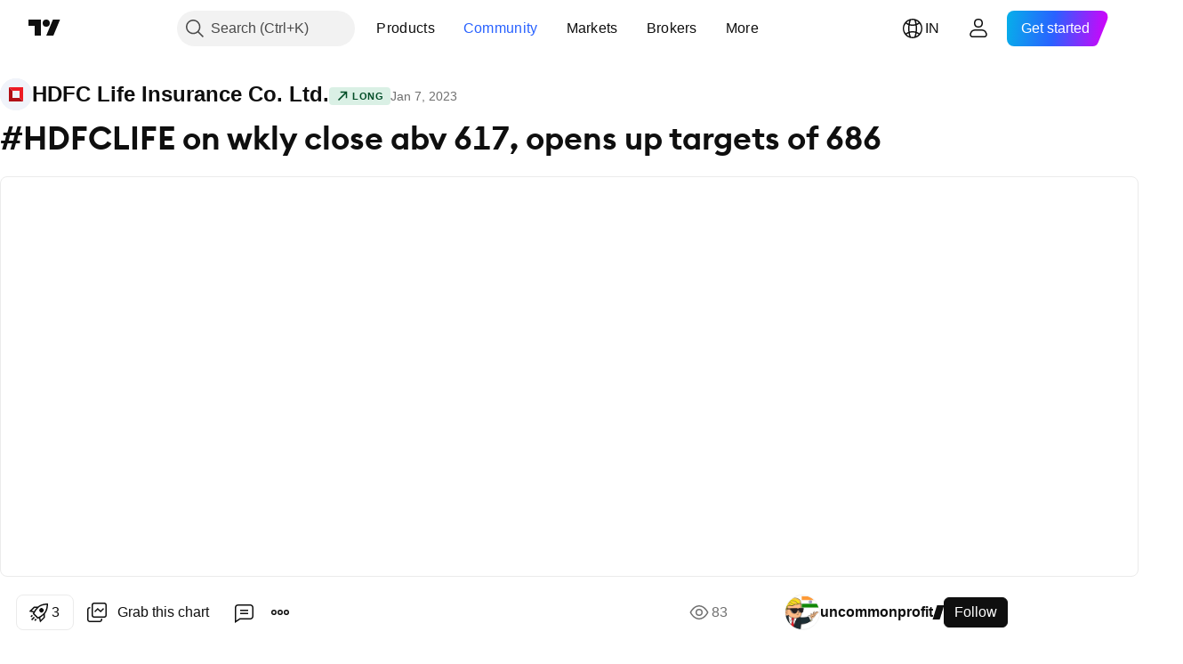

--- FILE ---
content_type: text/html; charset=utf-8
request_url: https://in.tradingview.com/chart/HDFCLIFE/jp1EIFIB-HDFCLIFE-on-wkly-close-abv-617-opens-up-targets-of-686/
body_size: 83084
content:


<!DOCTYPE html>
<html lang="en" dir="ltr" class="is-not-authenticated is-not-pro  theme-light"
 data-theme="light">
<head><meta charset="utf-8" />
<meta name="viewport" content="width=device-width, initial-scale=1.0, maximum-scale=1.0, minimum-scale=1.0, user-scalable=no">	<script nonce="tOpMyVPXiTSdvSEP9jjMHQ==">window.initData = {};</script><title>#HDFCLIFE on wkly close abv 617, opens up targets of 686 for NSE:HDFCLIFE by uncommonprofit — TradingView India</title>
<!-- { block promo_footer_css_bundle } -->
		<!-- { render_css_bundle('promo_footer') } -->
		<link crossorigin="anonymous" href="https://static.tradingview.com/static/bundles/15992.6ab8fddbbeec572ad16b.css" rel="stylesheet" type="text/css"/>
	<!-- { endblock promo_footer_css_bundle } -->

	<!-- { block personal_css_bundle } -->
		<!-- render_css_bundle('base') -->
		<link crossorigin="anonymous" href="https://static.tradingview.com/static/bundles/7204.bd4a617f902d8e4336d7.css" rel="stylesheet" type="text/css"/>
<link crossorigin="anonymous" href="https://static.tradingview.com/static/bundles/77196.1ee43ed7cda5d814dba7.css" rel="stylesheet" type="text/css"/>
<link crossorigin="anonymous" href="https://static.tradingview.com/static/bundles/12874.2243f526973e835a8777.css" rel="stylesheet" type="text/css"/>
<link crossorigin="anonymous" href="https://static.tradingview.com/static/bundles/20541.ffebbd5b14e162a70fac.css" rel="stylesheet" type="text/css"/>
<link crossorigin="anonymous" href="https://static.tradingview.com/static/bundles/22691.df517de208b59f042c3b.css" rel="stylesheet" type="text/css"/>
<link crossorigin="anonymous" href="https://static.tradingview.com/static/bundles/72834.146c7925be9f43c9c767.css" rel="stylesheet" type="text/css"/>
<link crossorigin="anonymous" href="https://static.tradingview.com/static/bundles/6656.0e277b504c24d73f6420.css" rel="stylesheet" type="text/css"/>
<link crossorigin="anonymous" href="https://static.tradingview.com/static/bundles/97406.a24aa84d5466dfc219e3.css" rel="stylesheet" type="text/css"/>
<link crossorigin="anonymous" href="https://static.tradingview.com/static/bundles/51307.bb4e309d13e8ea654e19.css" rel="stylesheet" type="text/css"/>
<link crossorigin="anonymous" href="https://static.tradingview.com/static/bundles/62560.c8a32e4a427c0c57131c.css" rel="stylesheet" type="text/css"/>
<link crossorigin="anonymous" href="https://static.tradingview.com/static/bundles/28415.e6caff1a47a6c8a0f783.css" rel="stylesheet" type="text/css"/>
<link crossorigin="anonymous" href="https://static.tradingview.com/static/bundles/78820.3dc3168a8005e8c156fe.css" rel="stylesheet" type="text/css"/>
<link crossorigin="anonymous" href="https://static.tradingview.com/static/bundles/30608.1b5e0eb056a8145e2004.css" rel="stylesheet" type="text/css"/>
<link crossorigin="anonymous" href="https://static.tradingview.com/static/bundles/4857.2a0b835c9459f5e8f334.css" rel="stylesheet" type="text/css"/>
<link crossorigin="anonymous" href="https://static.tradingview.com/static/bundles/60733.515b38c2fad56295e0d7.css" rel="stylesheet" type="text/css"/>
<link crossorigin="anonymous" href="https://static.tradingview.com/static/bundles/94584.053cede951b9d64dea44.css" rel="stylesheet" type="text/css"/>
<link crossorigin="anonymous" href="https://static.tradingview.com/static/bundles/52294.8c6373aa92664b86de9e.css" rel="stylesheet" type="text/css"/>
<link crossorigin="anonymous" href="https://static.tradingview.com/static/bundles/56167.a33c76f5549cc7102e61.css" rel="stylesheet" type="text/css"/>
<link crossorigin="anonymous" href="https://static.tradingview.com/static/bundles/72373.cdd20397318c8a54ee02.css" rel="stylesheet" type="text/css"/>
<link crossorigin="anonymous" href="https://static.tradingview.com/static/bundles/68820.b0c44555783cdd4786b8.css" rel="stylesheet" type="text/css"/>
<link crossorigin="anonymous" href="https://static.tradingview.com/static/bundles/39394.1f12e32e6d4c4b83fe10.css" rel="stylesheet" type="text/css"/>
<link crossorigin="anonymous" href="https://static.tradingview.com/static/bundles/28562.e29096bd778450adbd58.css" rel="stylesheet" type="text/css"/>
<link crossorigin="anonymous" href="https://static.tradingview.com/static/bundles/19934.288c07086ff109a1d327.css" rel="stylesheet" type="text/css"/>
<link crossorigin="anonymous" href="https://static.tradingview.com/static/bundles/5911.5f96f6b3c550d3f0da23.css" rel="stylesheet" type="text/css"/>
<link crossorigin="anonymous" href="https://static.tradingview.com/static/bundles/6133.2dae60a90526a493d165.css" rel="stylesheet" type="text/css"/>
<link crossorigin="anonymous" href="https://static.tradingview.com/static/bundles/30331.315c1a91ffa92d55f559.css" rel="stylesheet" type="text/css"/>
<link crossorigin="anonymous" href="https://static.tradingview.com/static/bundles/45207.4c0489c8756499c78a5e.css" rel="stylesheet" type="text/css"/>
<link crossorigin="anonymous" href="https://static.tradingview.com/static/bundles/17644.53a8a16a13c65b9ef1b6.css" rel="stylesheet" type="text/css"/>
<link crossorigin="anonymous" href="https://static.tradingview.com/static/bundles/5347.66e97921f2de4965604d.css" rel="stylesheet" type="text/css"/>
<link crossorigin="anonymous" href="https://static.tradingview.com/static/bundles/90145.8b74b8d86218eec14871.css" rel="stylesheet" type="text/css"/>
<link crossorigin="anonymous" href="https://static.tradingview.com/static/bundles/59334.4a832facb7e57c5e13f3.css" rel="stylesheet" type="text/css"/>
<link crossorigin="anonymous" href="https://static.tradingview.com/static/bundles/91361.140a08c3b11237f684ec.css" rel="stylesheet" type="text/css"/>
<link crossorigin="anonymous" href="https://static.tradingview.com/static/bundles/3691.a607e1947cc1d6442aef.css" rel="stylesheet" type="text/css"/>
<link crossorigin="anonymous" href="https://static.tradingview.com/static/bundles/79248.b085e41549ac76222ff0.css" rel="stylesheet" type="text/css"/>
<link crossorigin="anonymous" href="https://static.tradingview.com/static/bundles/17675.7322b9d581c3bd767a8f.css" rel="stylesheet" type="text/css"/>
	<!-- { endblock personal_css_bundle } -->

	<!-- { block extra_styles } -->
	<link crossorigin="anonymous" href="https://static.tradingview.com/static/bundles/26184.a8e87c60a250a6212b03.css" rel="stylesheet" type="text/css"/>
<link crossorigin="anonymous" href="https://static.tradingview.com/static/bundles/62419.12891bfbb287744d3a89.css" rel="stylesheet" type="text/css"/>
<link crossorigin="anonymous" href="https://static.tradingview.com/static/bundles/32078.4dd8f716b361ea76fac9.css" rel="stylesheet" type="text/css"/>
<link crossorigin="anonymous" href="https://static.tradingview.com/static/bundles/50370.a1a91e4e3b8d4d56af6a.css" rel="stylesheet" type="text/css"/>
<link crossorigin="anonymous" href="https://static.tradingview.com/static/bundles/29903.89b41c884d5213432809.css" rel="stylesheet" type="text/css"/>
<link crossorigin="anonymous" href="https://static.tradingview.com/static/bundles/24840.08865a24cd22e705a127.css" rel="stylesheet" type="text/css"/>
<link crossorigin="anonymous" href="https://static.tradingview.com/static/bundles/61504.303d3d3a2eef8a440230.css" rel="stylesheet" type="text/css"/>
<link crossorigin="anonymous" href="https://static.tradingview.com/static/bundles/84592.9ad3142f13630874398c.css" rel="stylesheet" type="text/css"/>
<link crossorigin="anonymous" href="https://static.tradingview.com/static/bundles/84509.b78aa0f889805782a114.css" rel="stylesheet" type="text/css"/>
<link crossorigin="anonymous" href="https://static.tradingview.com/static/bundles/62156.ce7b2959f31f83034b45.css" rel="stylesheet" type="text/css"/>
<link crossorigin="anonymous" href="https://static.tradingview.com/static/bundles/68650.e664998b1025f8944a19.css" rel="stylesheet" type="text/css"/>
<link crossorigin="anonymous" href="https://static.tradingview.com/static/bundles/86459.a94905aa773ec52c64fa.css" rel="stylesheet" type="text/css"/>
<link crossorigin="anonymous" href="https://static.tradingview.com/static/bundles/58572.dad95b9e4df028f98405.css" rel="stylesheet" type="text/css"/>
<link crossorigin="anonymous" href="https://static.tradingview.com/static/bundles/87828.b5acda22a891bd0b8b78.css" rel="stylesheet" type="text/css"/>
<link crossorigin="anonymous" href="https://static.tradingview.com/static/bundles/81350.86c68c4067216e42a0f1.css" rel="stylesheet" type="text/css"/>
<link crossorigin="anonymous" href="https://static.tradingview.com/static/bundles/27877.826c38517eae6571304f.css" rel="stylesheet" type="text/css"/>
<link crossorigin="anonymous" href="https://static.tradingview.com/static/bundles/56254.a23f3ec5b836024b605b.css" rel="stylesheet" type="text/css"/>
<link crossorigin="anonymous" href="https://static.tradingview.com/static/bundles/18013.0655ac40c6882bf9e438.css" rel="stylesheet" type="text/css"/>
<link crossorigin="anonymous" href="https://static.tradingview.com/static/bundles/88936.d49d6f461c53e70b38bc.css" rel="stylesheet" type="text/css"/>
<link crossorigin="anonymous" href="https://static.tradingview.com/static/bundles/3406.24a50d99637b4e3bf9e7.css" rel="stylesheet" type="text/css"/>
<link crossorigin="anonymous" href="https://static.tradingview.com/static/bundles/54123.b37eaf239cea1a4a4b98.css" rel="stylesheet" type="text/css"/>
<link crossorigin="anonymous" href="https://static.tradingview.com/static/bundles/14544.83eca2c4704f4649b7a3.css" rel="stylesheet" type="text/css"/>
<link crossorigin="anonymous" href="https://static.tradingview.com/static/bundles/31069.c75dd2e4bc4003a8d3c6.css" rel="stylesheet" type="text/css"/>
<link crossorigin="anonymous" href="https://static.tradingview.com/static/bundles/67877.2fb5f6f3eb739c16078d.css" rel="stylesheet" type="text/css"/>
<link crossorigin="anonymous" href="https://static.tradingview.com/static/bundles/50553.3ab347d4bc9cadf8d238.css" rel="stylesheet" type="text/css"/>
<link crossorigin="anonymous" href="https://static.tradingview.com/static/bundles/75070.42c5ad63db6e22dd1780.css" rel="stylesheet" type="text/css"/>
<link crossorigin="anonymous" href="https://static.tradingview.com/static/bundles/85379.e2d0f6189d763981c46b.css" rel="stylesheet" type="text/css"/>
<link crossorigin="anonymous" href="https://static.tradingview.com/static/bundles/62882.bb7416e25ce047652be6.css" rel="stylesheet" type="text/css"/>
<link crossorigin="anonymous" href="https://static.tradingview.com/static/bundles/11285.2ad4e54f72ca1dbe5a12.css" rel="stylesheet" type="text/css"/>
<link crossorigin="anonymous" href="https://static.tradingview.com/static/bundles/14142.fa043cf9d22075746ca7.css" rel="stylesheet" type="text/css"/>
<link crossorigin="anonymous" href="https://static.tradingview.com/static/bundles/70835.249d27fbf7cfdf5dfd83.css" rel="stylesheet" type="text/css"/>
<link crossorigin="anonymous" href="https://static.tradingview.com/static/bundles/92124.5845fa80448b407d32ec.css" rel="stylesheet" type="text/css"/>
<link crossorigin="anonymous" href="https://static.tradingview.com/static/bundles/98703.a2b02fc165a1c32d442e.css" rel="stylesheet" type="text/css"/>
<link crossorigin="anonymous" href="https://static.tradingview.com/static/bundles/65644.82e6d18dc48a569d26eb.css" rel="stylesheet" type="text/css"/>
<link crossorigin="anonymous" href="https://static.tradingview.com/static/bundles/5605.7992e8c447118cda6e67.css" rel="stylesheet" type="text/css"/>
<link crossorigin="anonymous" href="https://static.tradingview.com/static/bundles/57014.5d64ece78149214e8812.css" rel="stylesheet" type="text/css"/>
<link crossorigin="anonymous" href="https://static.tradingview.com/static/bundles/96133.507ceb094fe735b3e439.css" rel="stylesheet" type="text/css"/>
<link crossorigin="anonymous" href="https://static.tradingview.com/static/bundles/85992.24dc3e7280c9494642a6.css" rel="stylesheet" type="text/css"/>
<link crossorigin="anonymous" href="https://static.tradingview.com/static/bundles/52665.005deab1142faaf7462d.css" rel="stylesheet" type="text/css"/>
<link crossorigin="anonymous" href="https://static.tradingview.com/static/bundles/96614.aa36a3e7cbd35864ab1c.css" rel="stylesheet" type="text/css"/>
<link crossorigin="anonymous" href="https://static.tradingview.com/static/bundles/78698.9e07627cdc60a2c13dc3.css" rel="stylesheet" type="text/css"/>
<link crossorigin="anonymous" href="https://static.tradingview.com/static/bundles/96946.664cb7df376aef027378.css" rel="stylesheet" type="text/css"/>
<link crossorigin="anonymous" href="https://static.tradingview.com/static/bundles/94425.e8a11b1164ed8f31863d.css" rel="stylesheet" type="text/css"/>
<link crossorigin="anonymous" href="https://static.tradingview.com/static/bundles/30931.b2e7517523adce965dba.css" rel="stylesheet" type="text/css"/>
<link crossorigin="anonymous" href="https://static.tradingview.com/static/bundles/13619.8ac06c6d6672271c5f68.css" rel="stylesheet" type="text/css"/>
<link crossorigin="anonymous" href="https://static.tradingview.com/static/bundles/12748.199034cf25af72be11eb.css" rel="stylesheet" type="text/css"/>
<link crossorigin="anonymous" href="https://static.tradingview.com/static/bundles/66857.843c3e887cfdf130d542.css" rel="stylesheet" type="text/css"/>
<link crossorigin="anonymous" href="https://static.tradingview.com/static/bundles/18350.e409f558fe163ea9a3de.css" rel="stylesheet" type="text/css"/>
<link crossorigin="anonymous" href="https://static.tradingview.com/static/bundles/92112.db4c9d5652778b489aaa.css" rel="stylesheet" type="text/css"/>
<link crossorigin="anonymous" href="https://static.tradingview.com/static/bundles/68448.f611cd4d950c54a2caec.css" rel="stylesheet" type="text/css"/>
<link crossorigin="anonymous" href="https://static.tradingview.com/static/bundles/24309.848f88391da875ceb2a3.css" rel="stylesheet" type="text/css"/>
<link crossorigin="anonymous" href="https://static.tradingview.com/static/bundles/32388.e2ac42d074266d6f4cc4.css" rel="stylesheet" type="text/css"/>
<link crossorigin="anonymous" href="https://static.tradingview.com/static/bundles/2298.e4906aeeda8c192efa8f.css" rel="stylesheet" type="text/css"/>
<link crossorigin="anonymous" href="https://static.tradingview.com/static/bundles/6811.4ca141638fbeaa002769.css" rel="stylesheet" type="text/css"/>
<link crossorigin="anonymous" href="https://static.tradingview.com/static/bundles/34022.f218afa7d02ef496982b.css" rel="stylesheet" type="text/css"/>
<link crossorigin="anonymous" href="https://static.tradingview.com/static/bundles/9313.ef5d27e92eb3d48dab23.css" rel="stylesheet" type="text/css"/>
<link crossorigin="anonymous" href="https://static.tradingview.com/static/bundles/87844.a89d3d49f869720ebbba.css" rel="stylesheet" type="text/css"/>
<link crossorigin="anonymous" href="https://static.tradingview.com/static/bundles/79780.84d89360ede6a350ded3.css" rel="stylesheet" type="text/css"/>
<link crossorigin="anonymous" href="https://static.tradingview.com/static/bundles/50694.e8c29c22063c80408cca.css" rel="stylesheet" type="text/css"/>
<link crossorigin="anonymous" href="https://static.tradingview.com/static/bundles/22969.c32eeb1152afcd97b12e.css" rel="stylesheet" type="text/css"/>
<link crossorigin="anonymous" href="https://static.tradingview.com/static/bundles/83580.fdc9454547343089f3c6.css" rel="stylesheet" type="text/css"/>
<link crossorigin="anonymous" href="https://static.tradingview.com/static/bundles/20789.ab5c2b3cb921527e4170.css" rel="stylesheet" type="text/css"/>
<link crossorigin="anonymous" href="https://static.tradingview.com/static/bundles/29592.6154c4943032cbc1f19b.css" rel="stylesheet" type="text/css"/>
<link crossorigin="anonymous" href="https://static.tradingview.com/static/bundles/31916.57160ac113283e720311.css" rel="stylesheet" type="text/css"/>
<link crossorigin="anonymous" href="https://static.tradingview.com/static/bundles/55174.dc96c4d047ce06b033ba.css" rel="stylesheet" type="text/css"/>
<link crossorigin="anonymous" href="https://static.tradingview.com/static/bundles/5969.21c839e51d9fe09bc1ad.css" rel="stylesheet" type="text/css"/>
<link crossorigin="anonymous" href="https://static.tradingview.com/static/bundles/26149.58e3d28c4207f0232d45.css" rel="stylesheet" type="text/css"/>
<link crossorigin="anonymous" href="https://static.tradingview.com/static/bundles/83332.323d337a96ea2d0d1f5b.css" rel="stylesheet" type="text/css"/>
<link crossorigin="anonymous" href="https://static.tradingview.com/static/bundles/5769.b3335017ad0d222109e8.css" rel="stylesheet" type="text/css"/>
<link crossorigin="anonymous" href="https://static.tradingview.com/static/bundles/49022.455c0a58d3762d16e782.css" rel="stylesheet" type="text/css"/>
<link crossorigin="anonymous" href="https://static.tradingview.com/static/bundles/38582.2b62a108282b3e90d95c.css" rel="stylesheet" type="text/css"/>
<link crossorigin="anonymous" href="https://static.tradingview.com/static/bundles/15001.aa02a2d96f821d501dba.css" rel="stylesheet" type="text/css"/>
<link crossorigin="anonymous" href="https://static.tradingview.com/static/bundles/75432.cee64bd18eb72dd37b3d.css" rel="stylesheet" type="text/css"/>
<link crossorigin="anonymous" href="https://static.tradingview.com/static/bundles/43165.f500e435f461fabe05f6.css" rel="stylesheet" type="text/css"/>
<link crossorigin="anonymous" href="https://static.tradingview.com/static/bundles/70571.51824f94f04f357f27ed.css" rel="stylesheet" type="text/css"/>
<link crossorigin="anonymous" href="https://static.tradingview.com/static/bundles/6695.1ea7d74fa789f5e3b9c4.css" rel="stylesheet" type="text/css"/>
<link crossorigin="anonymous" href="https://static.tradingview.com/static/bundles/42734.28212819357e05bc15ab.css" rel="stylesheet" type="text/css"/>
<link crossorigin="anonymous" href="https://static.tradingview.com/static/bundles/97915.5b2ef44e883aedf9ee07.css" rel="stylesheet" type="text/css"/>
<link crossorigin="anonymous" href="https://static.tradingview.com/static/bundles/35229.f7d16c2e8bbca89e1d2b.css" rel="stylesheet" type="text/css"/>
<link crossorigin="anonymous" href="https://static.tradingview.com/static/bundles/49468.bd38a05bcbe9f63005d5.css" rel="stylesheet" type="text/css"/>
<link crossorigin="anonymous" href="https://static.tradingview.com/static/bundles/16543.7bcb96fa677df6654c99.css" rel="stylesheet" type="text/css"/>
<link crossorigin="anonymous" href="https://static.tradingview.com/static/bundles/78076.434b6268f44aba75e190.css" rel="stylesheet" type="text/css"/>
<link crossorigin="anonymous" href="https://static.tradingview.com/static/bundles/68844.662507d10a58f51f962f.css" rel="stylesheet" type="text/css"/>
<link crossorigin="anonymous" href="https://static.tradingview.com/static/bundles/78806.af4707505f695c7b7e7e.css" rel="stylesheet" type="text/css"/>
<link crossorigin="anonymous" href="https://static.tradingview.com/static/bundles/67957.26bd3f4dca9113e5bd92.css" rel="stylesheet" type="text/css"/>
<link crossorigin="anonymous" href="https://static.tradingview.com/static/bundles/95626.0b382ed55589e98e3418.css" rel="preload" as="style"/>
<link crossorigin="anonymous" href="https://static.tradingview.com/static/bundles/4876.8876d8fb744d67484f1f.css" rel="preload" as="style"/>
<link crossorigin="anonymous" href="https://static.tradingview.com/static/bundles/79185.94b15842cd307f061854.css" rel="preload" as="style"/>
<link crossorigin="anonymous" href="https://static.tradingview.com/static/bundles/49822.f499cfafbc0a791ec49e.css" rel="preload" as="style"/>
	<!-- { endblock extra_styles } --><script nonce="tOpMyVPXiTSdvSEP9jjMHQ==">
	window.locale = 'in';
	window.language = 'en';
</script>
	<!-- { block promo_footer_js_bundle } -->
		<!-- { render_js_bundle('promo_footer') } -->
		<link crossorigin="anonymous" href="https://static.tradingview.com/static/bundles/en.4786.a618592c61ccf653aaab.js" rel="preload" as="script"/>
<link crossorigin="anonymous" href="https://static.tradingview.com/static/bundles/25096.8041f8d54d0af06b1dc2.js" rel="preload" as="script"/>
<link crossorigin="anonymous" href="https://static.tradingview.com/static/bundles/promo_footer.ad4cc06e168361f60581.js" rel="preload" as="script"/><script crossorigin="anonymous" src="https://static.tradingview.com/static/bundles/en.4786.a618592c61ccf653aaab.js" defer></script>
<script crossorigin="anonymous" src="https://static.tradingview.com/static/bundles/25096.8041f8d54d0af06b1dc2.js" defer></script>
<script crossorigin="anonymous" src="https://static.tradingview.com/static/bundles/promo_footer.ad4cc06e168361f60581.js" defer></script>
	<!-- { endblock promo_footer_js_bundle } -->

	<!-- { block personal_js_bundle } -->
		<!-- render_js_bundle('base') -->
		<link crossorigin="anonymous" href="https://static.tradingview.com/static/bundles/runtime.6cb9cd32756921447a57.js" rel="preload" as="script"/>
<link crossorigin="anonymous" href="https://static.tradingview.com/static/bundles/en.68425.199a143bb5872cb2bab2.js" rel="preload" as="script"/>
<link crossorigin="anonymous" href="https://static.tradingview.com/static/bundles/32227.d826c45d2d27f2ff4314.js" rel="preload" as="script"/>
<link crossorigin="anonymous" href="https://static.tradingview.com/static/bundles/77507.fb006c0c7a02051cf5cd.js" rel="preload" as="script"/>
<link crossorigin="anonymous" href="https://static.tradingview.com/static/bundles/22665.48cd37ebd902e7c711e1.js" rel="preload" as="script"/>
<link crossorigin="anonymous" href="https://static.tradingview.com/static/bundles/12886.7be7542f140baf734d79.js" rel="preload" as="script"/>
<link crossorigin="anonymous" href="https://static.tradingview.com/static/bundles/22023.035d84389dc598280aca.js" rel="preload" as="script"/>
<link crossorigin="anonymous" href="https://static.tradingview.com/static/bundles/2373.7f1c5f402e07b6f9d0b4.js" rel="preload" as="script"/>
<link crossorigin="anonymous" href="https://static.tradingview.com/static/bundles/62134.57ec9cb3f1548c6e710a.js" rel="preload" as="script"/>
<link crossorigin="anonymous" href="https://static.tradingview.com/static/bundles/8875.0da40c2dfdf4c802056a.js" rel="preload" as="script"/>
<link crossorigin="anonymous" href="https://static.tradingview.com/static/bundles/68134.1a849122bb45cbd1c259.js" rel="preload" as="script"/>
<link crossorigin="anonymous" href="https://static.tradingview.com/static/bundles/93243.d16dcf8fc50e14d67819.js" rel="preload" as="script"/>
<link crossorigin="anonymous" href="https://static.tradingview.com/static/bundles/42118.f7b52802db736ccb9e43.js" rel="preload" as="script"/>
<link crossorigin="anonymous" href="https://static.tradingview.com/static/bundles/32378.b87f7c1aed020f9c3427.js" rel="preload" as="script"/>
<link crossorigin="anonymous" href="https://static.tradingview.com/static/bundles/72378.3b3a6479c619d9dc301d.js" rel="preload" as="script"/>
<link crossorigin="anonymous" href="https://static.tradingview.com/static/bundles/23298.0b1a2a8df7ae6c4f9aff.js" rel="preload" as="script"/>
<link crossorigin="anonymous" href="https://static.tradingview.com/static/bundles/91834.0ccf53f0cd3ea6b81325.js" rel="preload" as="script"/>
<link crossorigin="anonymous" href="https://static.tradingview.com/static/bundles/89095.3ab48a479af4fb14ac29.js" rel="preload" as="script"/>
<link crossorigin="anonymous" href="https://static.tradingview.com/static/bundles/70241.c2151fc4512ad7ff434e.js" rel="preload" as="script"/>
<link crossorigin="anonymous" href="https://static.tradingview.com/static/bundles/base.c4018f69bc63b81fcfad.js" rel="preload" as="script"/><script crossorigin="anonymous" src="https://static.tradingview.com/static/bundles/runtime.6cb9cd32756921447a57.js" defer></script>
<script crossorigin="anonymous" src="https://static.tradingview.com/static/bundles/en.68425.199a143bb5872cb2bab2.js" defer></script>
<script crossorigin="anonymous" src="https://static.tradingview.com/static/bundles/32227.d826c45d2d27f2ff4314.js" defer></script>
<script crossorigin="anonymous" src="https://static.tradingview.com/static/bundles/77507.fb006c0c7a02051cf5cd.js" defer></script>
<script crossorigin="anonymous" src="https://static.tradingview.com/static/bundles/22665.48cd37ebd902e7c711e1.js" defer></script>
<script crossorigin="anonymous" src="https://static.tradingview.com/static/bundles/12886.7be7542f140baf734d79.js" defer></script>
<script crossorigin="anonymous" src="https://static.tradingview.com/static/bundles/22023.035d84389dc598280aca.js" defer></script>
<script crossorigin="anonymous" src="https://static.tradingview.com/static/bundles/2373.7f1c5f402e07b6f9d0b4.js" defer></script>
<script crossorigin="anonymous" src="https://static.tradingview.com/static/bundles/62134.57ec9cb3f1548c6e710a.js" defer></script>
<script crossorigin="anonymous" src="https://static.tradingview.com/static/bundles/8875.0da40c2dfdf4c802056a.js" defer></script>
<script crossorigin="anonymous" src="https://static.tradingview.com/static/bundles/68134.1a849122bb45cbd1c259.js" defer></script>
<script crossorigin="anonymous" src="https://static.tradingview.com/static/bundles/93243.d16dcf8fc50e14d67819.js" defer></script>
<script crossorigin="anonymous" src="https://static.tradingview.com/static/bundles/42118.f7b52802db736ccb9e43.js" defer></script>
<script crossorigin="anonymous" src="https://static.tradingview.com/static/bundles/32378.b87f7c1aed020f9c3427.js" defer></script>
<script crossorigin="anonymous" src="https://static.tradingview.com/static/bundles/72378.3b3a6479c619d9dc301d.js" defer></script>
<script crossorigin="anonymous" src="https://static.tradingview.com/static/bundles/23298.0b1a2a8df7ae6c4f9aff.js" defer></script>
<script crossorigin="anonymous" src="https://static.tradingview.com/static/bundles/91834.0ccf53f0cd3ea6b81325.js" defer></script>
<script crossorigin="anonymous" src="https://static.tradingview.com/static/bundles/89095.3ab48a479af4fb14ac29.js" defer></script>
<script crossorigin="anonymous" src="https://static.tradingview.com/static/bundles/70241.c2151fc4512ad7ff434e.js" defer></script>
<script crossorigin="anonymous" src="https://static.tradingview.com/static/bundles/base.c4018f69bc63b81fcfad.js" defer></script>
	<!-- { endblock personal_js_bundle } -->

	<!-- { block additional_js_bundle } -->
	<!-- { endblock additional_js_bundle } -->	<script nonce="tOpMyVPXiTSdvSEP9jjMHQ==">
		window.initData = window.initData || {};
		window.initData.theme = "light";
			(()=>{"use strict";const t=/(?:^|;)\s*theme=(dark|light)(?:;|$)|$/.exec(document.cookie)[1];t&&(document.documentElement.classList.toggle("theme-dark","dark"===t),document.documentElement.classList.toggle("theme-light","light"===t),document.documentElement.dataset.theme=t,window.initData=window.initData||{},window.initData.theme=t)})();
	</script>
	<script nonce="tOpMyVPXiTSdvSEP9jjMHQ==">
		(()=>{"use strict";"undefined"!=typeof window&&"undefined"!=typeof navigator&&/mac/i.test(navigator.platform)&&document.documentElement.classList.add("mac_os_system")})();
	</script>

	<script nonce="tOpMyVPXiTSdvSEP9jjMHQ==">var environment = "battle";
		window.WS_HOST_PING_REQUIRED = true;
		window.BUILD_TIME = "2026-01-26T12:11:15";
		window.WEBSOCKET_HOST = "data.tradingview.com";
		window.WEBSOCKET_PRO_HOST = "prodata.tradingview.com";
		window.WEBSOCKET_HOST_FOR_DEEP_BACKTESTING = "history-data.tradingview.com";
		window.WIDGET_HOST = "https://www.tradingview-widget.com";
		window.TradingView = window.TradingView || {};
	</script>

	<link rel="conversions-config" href="https://s3.tradingview.com/conversions_en.json">
	<link rel="metrics-config" href="https://scanner-backend.tradingview.com/enum/ordered?id=metrics_full_name,metrics&lang=en&label-product=ytm-metrics-plan.json" crossorigin>

	<script nonce="tOpMyVPXiTSdvSEP9jjMHQ==">
		(()=>{"use strict";function e(e,t=!1){const{searchParams:n}=new URL(String(location));let s="true"===n.get("mobileapp_new"),o="true"===n.get("mobileapp");if(!t){const e=function(e){const t=e+"=",n=document.cookie.split(";");for(let e=0;e<n.length;e++){let s=n[e];for(;" "===s.charAt(0);)s=s.substring(1,s.length);if(0===s.indexOf(t))return s.substring(t.length,s.length)}return null}("tv_app")||"";s||=["android","android_nps"].includes(e),o||="ios"===e}return!("new"!==e&&"any"!==e||!s)||!("new"===e||!o)}const t="undefined"!=typeof window&&"undefined"!=typeof navigator,n=t&&"ontouchstart"in window,s=(t&&n&&window,t&&(n||navigator.maxTouchPoints),t&&window.chrome&&window.chrome.runtime,t&&window.navigator.userAgent.toLowerCase().indexOf("firefox"),t&&/\sEdge\/\d\d\b/.test(navigator.userAgent),t&&Boolean(navigator.vendor)&&navigator.vendor.indexOf("Apple")>-1&&-1===navigator.userAgent.indexOf("CriOS")&&navigator.userAgent.indexOf("FxiOS"),t&&/mac/i.test(navigator.platform),t&&/Win32|Win64/i.test(navigator.platform),t&&/Linux/i.test(navigator.platform),t&&/Android/i.test(navigator.userAgent)),o=t&&/BlackBerry/i.test(navigator.userAgent),i=t&&/iPhone|iPad|iPod/.test(navigator.platform),c=t&&/Opera Mini/i.test(navigator.userAgent),r=t&&("MacIntel"===navigator.platform&&navigator.maxTouchPoints>1||/iPad/.test(navigator.platform)),a=s||o||i||c,h=window.TradingView=window.TradingView||{};const _={Android:()=>s,BlackBerry:()=>o,iOS:()=>i,Opera:()=>c,isIPad:()=>r,any:()=>a};h.isMobile=_;const l=new Map;function d(){const e=window.location.pathname,t=window.location.host,n=`${t}${e}`;return l.has(n)||l.set(n,function(e,t){const n=["^widget-docs"];for(const e of n)if(new RegExp(e).test(t))return!0;const s=["^widgetembed/?$","^cmewidgetembed/?$","^([0-9a-zA-Z-]+)/widgetembed/?$","^([0-9a-zA-Z-]+)/widgetstatic/?$","^([0-9a-zA-Z-]+)?/?mediumwidgetembed/?$","^twitter-chart/?$","^telegram/chart/?$","^embed/([0-9a-zA-Z]{8})/?$","^widgetpopup/?$","^extension/?$","^idea-popup/?$","^hotlistswidgetembed/?$","^([0-9a-zA-Z-]+)/hotlistswidgetembed/?$","^marketoverviewwidgetembed/?$","^([0-9a-zA-Z-]+)/marketoverviewwidgetembed/?$","^eventswidgetembed/?$","^tickerswidgetembed/?$","^forexcrossrateswidgetembed/?$","^forexheatmapwidgetembed/?$","^marketquoteswidgetembed/?$","^screenerwidget/?$","^cryptomktscreenerwidget/?$","^([0-9a-zA-Z-]+)/cryptomktscreenerwidget/?$","^([0-9a-zA-Z-]+)/marketquoteswidgetembed/?$","^technical-analysis-widget-embed/$","^singlequotewidgetembed/?$","^([0-9a-zA-Z-]+)/singlequotewidgetembed/?$","^embed-widget/([0-9a-zA-Z-]+)/(([0-9a-zA-Z-]+)/)?$","^widget-docs/([0-9a-zA-Z-]+)/([0-9a-zA-Z-/]+)?$"],o=e.replace(/^\//,"");let i;for(let e=s.length-1;e>=0;e--)if(i=new RegExp(s[e]),i.test(o))return!0;return!1}(e,t)),l.get(n)??!1}h.onWidget=d;const g=()=>{},u="~m~";class m{constructor(e,t={}){this.sessionid=null,this.connected=!1,this._timeout=null,this._base=e,this._options={timeout:t.timeout||2e4,connectionType:t.connectionType}}connect(){this._socket=new WebSocket(this._prepareUrl()),this._socket.onmessage=e=>{
if("string"!=typeof e.data)throw new TypeError(`The WebSocket message should be a string. Recieved ${Object.prototype.toString.call(e.data)}`);this._onData(e.data)},this._socket.onclose=this._onClose.bind(this),this._socket.onerror=this._onError.bind(this)}send(e){this._socket&&this._socket.send(this._encode(e))}disconnect(){this._clearIdleTimeout(),this._socket&&(this._socket.onmessage=g,this._socket.onclose=g,this._socket.onerror=g,this._socket.close())}_clearIdleTimeout(){null!==this._timeout&&(clearTimeout(this._timeout),this._timeout=null)}_encode(e){let t,n="";const s=Array.isArray(e)?e:[e],o=s.length;for(let e=0;e<o;e++)t=null===s[e]||void 0===s[e]?"":m._stringify(s[e]),n+=u+t.length+u+t;return n}_decode(e){const t=[];let n,s;do{if(e.substring(0,3)!==u)return t;n="",s="";const o=(e=e.substring(3)).length;for(let t=0;t<o;t++){if(s=Number(e.substring(t,t+1)),Number(e.substring(t,t+1))!==s){e=e.substring(n.length+3),n=Number(n);break}n+=s}t.push(e.substring(0,n)),e=e.substring(n)}while(""!==e);return t}_onData(e){this._setTimeout();const t=this._decode(e),n=t.length;for(let e=0;e<n;e++)this._onMessage(t[e])}_setTimeout(){this._clearIdleTimeout(),this._timeout=setTimeout(this._onTimeout.bind(this),this._options.timeout)}_onTimeout(){this.disconnect(),this._onDisconnect({code:4e3,reason:"socket.io timeout",wasClean:!1})}_onMessage(e){this.sessionid?this._checkIfHeartbeat(e)?this._onHeartbeat(e.slice(3)):this._checkIfJson(e)?this._base.onMessage(JSON.parse(e.slice(3))):this._base.onMessage(e):(this.sessionid=e,this._onConnect())}_checkIfHeartbeat(e){return this._checkMessageType(e,"h")}_checkIfJson(e){return this._checkMessageType(e,"j")}_checkMessageType(e,t){return e.substring(0,3)==="~"+t+"~"}_onHeartbeat(e){this.send("~h~"+e)}_onConnect(){this.connected=!0,this._base.onConnect()}_onDisconnect(e){this._clear(),this._base.onDisconnect(e),this.sessionid=null}_clear(){this.connected=!1}_prepareUrl(){const t=w(this._base.host);if(t.pathname+="socket.io/websocket",t.protocol="wss:",t.searchParams.append("from",window.location.pathname.slice(1,50)),t.searchParams.append("date",window.BUILD_TIME||""),e("any")&&t.searchParams.append("client","mobile"),this._options.connectionType&&t.searchParams.append("type",this._options.connectionType),window.WEBSOCKET_PARAMS_ANALYTICS){const{ws_page_uri:e,ws_ancestor_origin:n}=window.WEBSOCKET_PARAMS_ANALYTICS;e&&t.searchParams.append("page-uri",e),n&&t.searchParams.append("ancestor-origin",n)}const n=window.location.search.includes("widget_token")||window.location.hash.includes("widget_token");return d()||n||t.searchParams.append("auth","sessionid"),t.href}_onClose(e){this._clearIdleTimeout(),this._onDisconnect(e)}_onError(e){this._clearIdleTimeout(),this._clear(),this._base.emit("error",[e]),this.sessionid=null}static _stringify(e){return"[object Object]"===Object.prototype.toString.call(e)?"~j~"+JSON.stringify(e):String(e)}}class p{constructor(e,t){this.host=e,this._connecting=!1,this._events={},this.transport=this._getTransport(t)}isConnected(){
return!!this.transport&&this.transport.connected}isConnecting(){return this._connecting}connect(){this.isConnected()||(this._connecting&&this.disconnect(),this._connecting=!0,this.transport.connect())}send(e){this.transport&&this.transport.connected&&this.transport.send(e)}disconnect(){this.transport&&this.transport.disconnect()}on(e,t){e in this._events||(this._events[e]=[]),this._events[e].push(t)}offAll(){this._events={}}onMessage(e){this.emit("message",[e])}emit(e,t=[]){if(e in this._events){const n=this._events[e].concat(),s=n.length;for(let e=0;e<s;e++)n[e].apply(this,t)}}onConnect(){this.clear(),this.emit("connect")}onDisconnect(e){this.emit("disconnect",[e])}clear(){this._connecting=!1}_getTransport(e){return new m(this,e)}}function w(e){const t=-1!==e.indexOf("/")?new URL(e):new URL("wss://"+e);if("wss:"!==t.protocol&&"https:"!==t.protocol)throw new Error("Invalid websocket base "+e);return t.pathname.endsWith("/")||(t.pathname+="/"),t.search="",t.username="",t.password="",t}const k="undefined"!=typeof window&&Number(window.TELEMETRY_WS_ERROR_LOGS_THRESHOLD)||0;class f{constructor(e,t={}){this._queueStack=[],this._logsQueue=[],this._telemetryObjectsQueue=[],this._reconnectCount=0,this._redirectCount=0,this._errorsCount=0,this._errorsInfoSent=!1,this._connectionStart=null,this._connectionEstablished=null,this._reconnectTimeout=null,this._onlineCancellationToken=null,this._isConnectionForbidden=!1,this._initialHost=t.initialHost||null,this._suggestedHost=e,this._proHost=t.proHost,this._reconnectHost=t.reconnectHost,this._noReconnectAfterTimeout=!0===t.noReconnectAfterTimeout,this._dataRequestTimeout=t.dataRequestTimeout,this._connectionType=t.connectionType,this._doConnect(),t.pingRequired&&-1===window.location.search.indexOf("noping")&&this._startPing()}connect(){this._tryConnect()}resetCounters(){this._reconnectCount=0,this._redirectCount=0}setLogger(e,t){this._logger=e,this._getLogHistory=t,this._flushLogs()}setTelemetry(e){this._telemetry=e,this._telemetry.reportSent.subscribe(this,this._onTelemetrySent),this._flushTelemetry()}onReconnect(e){this._onReconnect=e}isConnected(){return!!this._socket&&this._socket.isConnected()}isConnecting(){return!!this._socket&&this._socket.isConnecting()}on(e,t){return!!this._socket&&("connect"===e&&this._socket.isConnected()?t():"disconnect"===e?this._disconnectCallbacks.push(t):this._socket.on(e,t),!0)}getSessionId(){return this._socket&&this._socket.transport?this._socket.transport.sessionid:null}send(e){return this.isConnected()?(this._socket.send(e),!0):(this._queueMessage(e),!1)}getConnectionEstablished(){return this._connectionEstablished}getHost(){const e=this._tryGetProHost();return null!==e?e:this._reconnectHost&&this._reconnectCount>3?this._reconnectHost:this._suggestedHost}getReconnectCount(){return this._reconnectCount}getRedirectCount(){return this._redirectCount}getConnectionStart(){return this._connectionStart}disconnect(){this._clearReconnectTimeout(),(this.isConnected()||this.isConnecting())&&(this._propagateDisconnect(),this._disconnectCallbacks=[],
this._closeSocket())}forbidConnection(){this._isConnectionForbidden=!0,this.disconnect()}allowConnection(){this._isConnectionForbidden=!1,this.connect()}isMaxRedirects(){return this._redirectCount>=20}isMaxReconnects(){return this._reconnectCount>=20}getPingInfo(){return this._pingInfo||null}_tryGetProHost(){return window.TradingView&&window.TradingView.onChartPage&&"battle"===window.environment&&!this._redirectCount&&-1===window.location.href.indexOf("ws_host")?this._initialHost?this._initialHost:void 0!==window.user&&window.user.pro_plan?this._proHost||this._suggestedHost:null:null}_queueMessage(e){0===this._queueStack.length&&this._logMessage(0,"Socket is not connected. Queued a message"),this._queueStack.push(e)}_processMessageQueue(){0!==this._queueStack.length&&(this._logMessage(0,"Processing queued messages"),this._queueStack.forEach(this.send.bind(this)),this._logMessage(0,"Processed "+this._queueStack.length+" messages"),this._queueStack=[])}_onDisconnect(e){this._noReconnectAfterTimeout||null!==this._reconnectTimeout||(this._reconnectTimeout=setTimeout(this._tryReconnect.bind(this),5e3)),this._clearOnlineCancellationToken();let t="disconnect session:"+this.getSessionId();e&&(t+=", code:"+e.code+", reason:"+e.reason,1005===e.code&&this._sendTelemetry("websocket_code_1005")),this._logMessage(0,t),this._propagateDisconnect(e),this._closeSocket(),this._queueStack=[]}_closeSocket(){null!==this._socket&&(this._socket.offAll(),this._socket.disconnect(),this._socket=null)}_logMessage(e,t){const n={method:e,message:t};this._logger?this._flushLogMessage(n):(n.message=`[${(new Date).toISOString()}] ${n.message}`,this._logsQueue.push(n))}_flushLogMessage(e){switch(e.method){case 2:this._logger.logDebug(e.message);break;case 3:this._logger.logError(e.message);break;case 0:this._logger.logInfo(e.message);break;case 1:this._logger.logNormal(e.message)}}_flushLogs(){this._flushLogMessage({method:1,message:"messages from queue. Start."}),this._logsQueue.forEach((e=>{this._flushLogMessage(e)})),this._flushLogMessage({method:1,message:"messages from queue. End."}),this._logsQueue=[]}_sendTelemetry(e,t){const n={event:e,params:t};this._telemetry?this._flushTelemetryObject(n):this._telemetryObjectsQueue.push(n)}_flushTelemetryObject(e){this._telemetry.sendChartReport(e.event,e.params,!1)}_flushTelemetry(){this._telemetryObjectsQueue.forEach((e=>{this._flushTelemetryObject(e)})),this._telemetryObjectsQueue=[]}_doConnect(){this._socket&&(this._socket.isConnected()||this._socket.isConnecting())||(this._clearOnlineCancellationToken(),this._host=this.getHost(),this._socket=new p(this._host,{timeout:this._dataRequestTimeout,connectionType:this._connectionType}),this._logMessage(0,"Connecting to "+this._host),this._bindEvents(),this._disconnectCallbacks=[],this._connectionStart=performance.now(),this._connectionEstablished=null,this._socket.connect(),performance.mark("SWSC",{detail:"Start WebSocket connection"}),this._socket.on("connect",(()=>{performance.mark("EWSC",{detail:"End WebSocket connection"}),
performance.measure("WebSocket connection delay","SWSC","EWSC")})))}_propagateDisconnect(e){const t=this._disconnectCallbacks.length;for(let n=0;n<t;n++)this._disconnectCallbacks[n](e||{})}_bindEvents(){this._socket&&(this._socket.on("connect",(()=>{const e=this.getSessionId();if("string"==typeof e){const t=JSON.parse(e);if(t.redirect)return this._redirectCount+=1,this._suggestedHost=t.redirect,this.isMaxRedirects()&&this._sendTelemetry("redirect_bailout"),void this._redirect()}this._connectionEstablished=performance.now(),this._processMessageQueue(),this._logMessage(0,"connect session:"+e)})),this._socket.on("disconnect",this._onDisconnect.bind(this)),this._socket.on("close",this._onDisconnect.bind(this)),this._socket.on("error",(e=>{this._logMessage(0,new Date+" session:"+this.getSessionId()+" websocket error:"+JSON.stringify(e)),this._sendTelemetry("websocket_error"),this._errorsCount++,!this._errorsInfoSent&&this._errorsCount>=k&&(void 0!==this._lastConnectCallStack&&(this._sendTelemetry("websocket_error_connect_stack",{text:this._lastConnectCallStack}),delete this._lastConnectCallStack),void 0!==this._getLogHistory&&this._sendTelemetry("websocket_error_log",{text:this._getLogHistory(50).join("\n")}),this._errorsInfoSent=!0)})))}_redirect(){this.disconnect(),this._reconnectWhenOnline()}_tryReconnect(){this._tryConnect()&&(this._reconnectCount+=1)}_tryConnect(){return!this._isConnectionForbidden&&(this._clearReconnectTimeout(),this._lastConnectCallStack=new Error(`WebSocket connect stack. Is connected: ${this.isConnected()}.`).stack||"",!this.isConnected()&&(this.disconnect(),this._reconnectWhenOnline(),!0))}_clearOnlineCancellationToken(){this._onlineCancellationToken&&(this._onlineCancellationToken(),this._onlineCancellationToken=null)}_clearReconnectTimeout(){null!==this._reconnectTimeout&&(clearTimeout(this._reconnectTimeout),this._reconnectTimeout=null)}_reconnectWhenOnline(){if(navigator.onLine)return this._logMessage(0,"Network status: online - trying to connect"),this._doConnect(),void(this._onReconnect&&this._onReconnect());this._logMessage(0,"Network status: offline - wait until online"),this._onlineCancellationToken=function(e){let t=e;const n=()=>{window.removeEventListener("online",n),t&&t()};return window.addEventListener("online",n),()=>{t=null}}((()=>{this._logMessage(0,"Network status changed to online - trying to connect"),this._doConnect(),this._onReconnect&&this._onReconnect()}))}_onTelemetrySent(e){"websocket_error"in e&&(this._errorsCount=0,this._errorsInfoSent=!1)}_startPing(){if(this._pingIntervalId)return;const e=w(this.getHost());e.pathname+="ping",e.protocol="https:";let t=0,n=0;const s=e=>{this._pingInfo=this._pingInfo||{max:0,min:1/0,avg:0};const s=(new Date).getTime()-e;s>this._pingInfo.max&&(this._pingInfo.max=s),s<this._pingInfo.min&&(this._pingInfo.min=s),t+=s,n++,this._pingInfo.avg=t/n,n>=10&&this._pingIntervalId&&(clearInterval(this._pingIntervalId),delete this._pingIntervalId)};this._pingIntervalId=setInterval((()=>{const t=(new Date).getTime(),n=new XMLHttpRequest
;n.open("GET",e,!0),n.send(),n.onreadystatechange=()=>{n.readyState===XMLHttpRequest.DONE&&200===n.status&&s(t)}}),1e4)}}window.WSBackendConnection=new f(window.WEBSOCKET_HOST,{pingRequired:window.WS_HOST_PING_REQUIRED,proHost:window.WEBSOCKET_PRO_HOST,reconnectHost:window.WEBSOCKET_HOST_FOR_RECONNECT,initialHost:window.WEBSOCKET_INITIAL_HOST,connectionType:window.WEBSOCKET_CONNECTION_TYPE}),window.WSBackendConnectionCtor=f})();
	</script>


	<script nonce="tOpMyVPXiTSdvSEP9jjMHQ==">var is_authenticated = false;
		var user = {"username":"Guest","following":"0","followers":"0","ignore_list":[],"available_offers":{}};
		window.initData.priceAlertsFacadeClientUrl = "https://pricealerts.tradingview.com";
		window.initData.currentLocaleInfo = {"language":"en","language_name":"English ‎(India)‎","flag":"in","geoip_code":"in","iso":"en","iso_639_3":"eng","global_name":"Indian"};
		window.initData.offerButtonInfo = {"class_name":"tv-header__offer-button-container--trial-join","title":"Get started","href":"/pricing/?source=header_go_pro_button&feature=start_free_trial","subtitle":null,"expiration":null,"color":"gradient","stretch":false};
		window.initData.settings = {'S3_LOGO_SERVICE_BASE_URL': 'https://s3-symbol-logo.tradingview.com/', 'S3_NEWS_IMAGE_SERVICE_BASE_URL': 'https://s3.tradingview.com/news/', 'WEBPACK_STATIC_PATH': 'https://static.tradingview.com/static/bundles/', 'TRADING_URL': 'https://papertrading.tradingview.com', 'CRUD_STORAGE_URL': 'https://crud-storage.tradingview.com'};
		window.countryCode = "US";


			window.__initialEnabledFeaturesets =
				(window.__initialEnabledFeaturesets || []).concat(
					['tv_production'].concat(
						window.ClientCustomConfiguration && window.ClientCustomConfiguration.getEnabledFeatureSet
							? JSON.parse(window.ClientCustomConfiguration.getEnabledFeatureSet())
							: []
					)
				);

			if (window.ClientCustomConfiguration && window.ClientCustomConfiguration.getDisabledFeatureSet) {
				window.__initialDisabledFeaturesets = JSON.parse(window.ClientCustomConfiguration.getDisabledFeatureSet());
			}



			var lastGlobalNotificationIds = [1014972,1014935,1014899,1014896,1014893,1014890,1014887,1014849,1014846,1014842,1014788];

		var shopConf = {
			offers: [],
		};

		var featureToggleState = {"black_friday_popup":1.0,"black_friday_mainpage":1.0,"black_friday_extend_limitation":1.0,"chart_autosave_5min":1.0,"chart_autosave_30min":1.0,"chart_save_metainfo_separately":1.0,"performance_test_mode":1.0,"ticks_replay":1.0,"chart_storage_hibernation_delay_60min":1.0,"log_replay_to_persistent_logger":1.0,"enable_select_date_replay_mobile":1.0,"support_persistent_logs":1.0,"seasonals_table":1.0,"ytm_on_chart":1.0,"enable_step_by_step_hints_for_drawings":1.0,"enable_new_indicators_templates_view":1.0,"allow_brackets_profit_loss":1.0,"enable_traded_context_linking":1.0,"order_context_validation_in_instant_mode":1.0,"internal_fullscreen_api":1.0,"alerts-presets":1.0,"alerts-watchlist-allow-in-multicondions":1.0,"alerts-disable-fires-read-from-toast":1.0,"alerts-editor-fire-rate-setting":1.0,"enable_symbol_change_restriction_on_widgets":1.0,"enable_asx_symbol_restriction":1.0,"symphony_allow_non_partitioned_cookie_on_old_symphony":1.0,"symphony_notification_badges":1.0,"symphony_use_adk_for_upgrade_request":1.0,"telegram_mini_app_reduce_snapshot_quality":1.0,"news_enable_filtering_by_user":1.0,"timeout_django_db":0.15,"timeout_django_usersettings_db":0.15,"timeout_django_charts_db":0.25,"timeout_django_symbols_lists_db":0.25,"timeout_django_minds_db":0.05,"timeout_django_logging_db":0.25,"disable_services_monitor_metrics":1.0,"enable_signin_recaptcha":1.0,"enable_idea_spamdetectorml":1.0,"enable_idea_spamdetectorml_comments":1.0,"enable_spamdetectorml_chat":1.0,"enable_minds_spamdetectorml":1.0,"backend-connections-in-token":1.0,"one_connection_with_exchanges":1.0,"mobile-ads-ios":1.0,"mobile-ads-android":1.0,"google-one-tap-signin":1.0,"braintree-gopro-in-order-dialog":1.0,"braintree-apple-pay":1.0,"braintree-google-pay":1.0,"braintree-apple-pay-from-ios-app":1.0,"braintree-apple-pay-trial":1.0,"triplea-payments":1.0,"braintree-google-pay-trial":1.0,"braintree-one-usd-verification":1.0,"braintree-3ds-enabled":1.0,"braintree-3ds-status-check":1.0,"braintree-additional-card-checks-for-trial":1.0,"braintree-instant-settlement":1.0,"braintree_recurring_billing_scheduler_subscription":1.0,"checkout_manual_capture_required":1.0,"checkout-subscriptions":1.0,"checkout_additional_card_checks_for_trial":1.0,"checkout_fail_on_duplicate_payment_methods_for_trial":1.0,"checkout_fail_on_banned_countries_for_trial":1.0,"checkout_fail_on_banned_bank_for_trial":1.0,"checkout_fail_on_banned_bank_for_premium_trial":1.0,"checkout_fail_on_close_to_expiration_card_trial":1.0,"checkout_fail_on_prepaid_card_trial":1.0,"country_of_issuance_vs_billing_country":1.0,"checkout_show_instead_of_braintree":1.0,"checkout-3ds":1.0,"checkout-3ds-us":1.0,"checkout-paypal":1.0,"checkout_include_account_holder":1.0,"checkout-paypal-trial":1.0,"checkout_detect_processing_channel_by_country":1.0,"annual_to_monthly_downgrade_attempt":1.0,"razorpay_trial_10_inr":1.0,"razorpay-card-order-token-section":1.0,"razorpay-card-subscriptions":1.0,"razorpay-upi-subscriptions":1.0,"razorpay-s3-invoice-upload":1.0,"razorpay_include_date_of_birth":1.0,"dlocal-payments":1.0,"braintree_transaction_source":1.0,"vertex-tax":1.0,"receipt_in_emails":1.0,"adwords-analytics":1.0,"disable_mobile_upsell_ios":1.0,"disable_mobile_upsell_android":1.0,"required_agreement_for_rt":1.0,"check_market_data_limits":1.0,"force_to_complete_data":1.0,"force_to_upgrade_to_expert":1.0,"send_tradevan_invoice":1.0,"show_pepe_animation":1.0,"send_next_payment_info_receipt":1.0,"screener-alerts-read-only":1.0,"screener-condition-filters-auto-apply":1.0,"screener_bond_restriction_by_auth_enabled":1.0,"screener_bond_rating_columns_restriction_by_auth_enabled":1.0,"ses_tracking":1.0,"send_financial_notifications":1.0,"spark_translations":1.0,"spark_category_translations":1.0,"spark_tags_translations":1.0,"pro_plan_initial_refunds_disabled":1.0,"previous_monoproduct_purchases_refunds_enabled":1.0,"enable_ideas_recommendations":1.0,"enable_ideas_recommendations_feed":1.0,"fail_on_duplicate_payment_methods_for_trial":1.0,"ethoca_alert_notification_webhook":1.0,"hide_suspicious_users_ideas":1.0,"disable_publish_strategy_range_based_chart":1.0,"restrict_simultaneous_requests":1.0,"login_from_new_device_email":1.0,"ssr_worker_nowait":1.0,"broker_A1CAPITAL":1.0,"broker_ACTIVTRADES":1.0,"broker_ALCHEMYMARKETS":1.0,"broker_ALICEBLUE":1.0,"broker_ALPACA":1.0,"broker_ALRAMZ":1.0,"broker_AMP":1.0,"hide_ANGELONE_on_ios":1.0,"hide_ANGELONE_on_android":1.0,"hide_ANGELONE_on_mobile_web":1.0,"ANGELONE_beta":1.0,"broker_AVA_FUTURES":1.0,"AVA_FUTURES_oauth_authorization":1.0,"broker_B2PRIME":1.0,"broker_BAJAJ":1.0,"BAJAJ_beta":1.0,"broker_BEYOND":1.0,"broker_BINANCE":1.0,"enable_binanceapis_base_url":1.0,"broker_BINGBON":1.0,"broker_BITAZZA":1.0,"broker_BITGET":1.0,"broker_BITMEX":1.0,"broker_BITSTAMP":1.0,"broker_BLACKBULL":1.0,"broker_BLUEBERRYMARKETS":1.0,"broker_BTCC":1.0,"broker_BYBIT":1.0,"broker_CAPITALCOM":1.0,"broker_CAPTRADER":1.0,"CAPTRADER_separate_integration_migration_warning":1.0,"broker_CFI":1.0,"broker_CGSI":1.0,"hide_CGSI_on_ios":1.0,"hide_CGSI_on_android":1.0,"hide_CGSI_on_mobile_web":1.0,"CGSI_beta":1.0,"broker_CITYINDEX":1.0,"cityindex_spreadbetting":1.0,"broker_CMCMARKETS":1.0,"broker_COBRATRADING":1.0,"broker_COINBASE":1.0,"coinbase_request_server_logger":1.0,"coinbase_cancel_position_brackets":1.0,"broker_COINW":1.0,"broker_COLMEX":1.0,"hide_CQG_on_ios":1.0,"hide_CQG_on_android":1.0,"hide_CQG_on_mobile_web":1.0,"cqg-realtime-bandwidth-limit":1.0,"hide_CRYPTOCOM_on_ios":1.0,"hide_CRYPTOCOM_on_android":1.0,"hide_CRYPTOCOM_on_mobile_web":1.0,"CRYPTOCOM_beta":1.0,"hide_CURRENCYCOM_on_ios":1.0,"hide_CURRENCYCOM_on_android":1.0,"hide_CURRENCYCOM_on_mobile_web":1.0,"hide_CXM_on_ios":1.0,"hide_CXM_on_android":1.0,"hide_CXM_on_mobile_web":1.0,"CXM_beta":1.0,"broker_DAOL":1.0,"broker_DERAYAH":1.0,"broker_DHAN":1.0,"broker_DNSE":1.0,"broker_DORMAN":1.0,"hide_DUMMY_on_ios":1.0,"hide_DUMMY_on_android":1.0,"hide_DUMMY_on_mobile_web":1.0,"broker_EASYMARKETS":1.0,"broker_ECOVALORES":1.0,"ECOVALORES_beta":1.0,"broker_EDGECLEAR":1.0,"edgeclear_oauth_authorization":1.0,"broker_EIGHTCAP":1.0,"broker_ERRANTE":1.0,"broker_ESAFX":1.0,"hide_FIDELITY_on_ios":1.0,"hide_FIDELITY_on_android":1.0,"hide_FIDELITY_on_mobile_web":1.0,"FIDELITY_beta":1.0,"broker_FOREXCOM":1.0,"forexcom_session_v2":1.0,"broker_FPMARKETS":1.0,"hide_FTX_on_ios":1.0,"hide_FTX_on_android":1.0,"hide_FTX_on_mobile_web":1.0,"ftx_request_server_logger":1.0,"broker_FUSIONMARKETS":1.0,"fxcm_server_logger":1.0,"broker_FXCM":1.0,"broker_FXOPEN":1.0,"broker_FXPRO":1.0,"broker_FYERS":1.0,"broker_GATE":1.0,"broker_GBEBROKERS":1.0,"broker_GEMINI":1.0,"broker_GENIALINVESTIMENTOS":1.0,"hide_GLOBALPRIME_on_ios":1.0,"hide_GLOBALPRIME_on_android":1.0,"hide_GLOBALPRIME_on_mobile_web":1.0,"globalprime-brokers-side-maintenance":1.0,"broker_GOMARKETS":1.0,"broker_GOTRADE":1.0,"broker_HERENYA":1.0,"broker_HTX":1.0,"hide_HTX_on_ios":1.0,"hide_HTX_on_android":1.0,"hide_HTX_on_mobile_web":1.0,"broker_IBKR":1.0,"check_ibkr_side_maintenance":1.0,"ibkr_request_server_logger":1.0,"ibkr_parallel_provider_initialization":1.0,"ibkr_ws_account_summary":1.0,"ibkr_ws_server_logger":1.0,"ibkr_subscribe_to_order_updates_first":1.0,"ibkr_ws_account_ledger":1.0,"broker_IBROKER":1.0,"broker_ICMARKETS":1.0,"broker_ICMARKETS_ASIC":1.0,"broker_ICMARKETS_EU":1.0,"broker_IG":1.0,"broker_INFOYATIRIM":1.0,"broker_INNOVESTX":1.0,"broker_INTERACTIVEIL":1.0,"broker_IRONBEAM":1.0,"hide_IRONBEAM_CQG_on_ios":1.0,"hide_IRONBEAM_CQG_on_android":1.0,"hide_IRONBEAM_CQG_on_mobile_web":1.0,"broker_KSECURITIES":1.0,"broker_LIBERATOR":1.0,"broker_MEXEM":1.0,"broker_MIDAS":1.0,"hide_MOCKBROKER_on_ios":1.0,"hide_MOCKBROKER_on_android":1.0,"hide_MOCKBROKER_on_mobile_web":1.0,"hide_MOCKBROKER_IMPLICIT_on_ios":1.0,"hide_MOCKBROKER_IMPLICIT_on_android":1.0,"hide_MOCKBROKER_IMPLICIT_on_mobile_web":1.0,"hide_MOCKBROKER_CODE_on_ios":1.0,"hide_MOCKBROKER_CODE_on_android":1.0,"hide_MOCKBROKER_CODE_on_mobile_web":1.0,"broker_MOOMOO":1.0,"broker_MOTILALOSWAL":1.0,"broker_NINJATRADER":1.0,"broker_OANDA":1.0,"oanda_server_logging":1.0,"oanda_oauth_multiplexing":1.0,"broker_OKX":1.0,"broker_OPOFINANCE":1.0,"broker_OPTIMUS":1.0,"broker_OSMANLI":1.0,"broker_OSMANLIFX":1.0,"paper_force_connect_pushstream":1.0,"paper_subaccount_custom_currency":1.0,"paper_outside_rth":1.0,"broker_PAYTM":1.0,"broker_PEPPERSTONE":1.0,"broker_PHEMEX":1.0,"broker_PHILLIPCAPITAL_TR":1.0,"broker_PHILLIPNOVA":1.0,"broker_PLUS500":1.0,"plus500_oauth_authorization":1.0,"broker_PURPLETRADING":1.0,"broker_QUESTRADE":1.0,"broker_RIYADCAPITAL":1.0,"broker_ROBOMARKETS":1.0,"broker_REPLAYBROKER":1.0,"broker_SAMUEL":1.0,"broker_SAXOBANK":1.0,"broker_SHAREMARKET":1.0,"broker_SKILLING":1.0,"broker_SPREADEX":1.0,"broker_SWISSQUOTE":1.0,"broker_STONEX":1.0,"broker_TASTYFX":1.0,"broker_TASTYTRADE":1.0,"broker_THINKMARKETS":1.0,"broker_TICKMILL":1.0,"hide_TIGER_on_ios":1.0,"hide_TIGER_on_android":1.0,"hide_TIGER_on_mobile_web":1.0,"broker_TRADENATION":1.0,"hide_TRADESMART_on_ios":1.0,"hide_TRADESMART_on_android":1.0,"hide_TRADESMART_on_mobile_web":1.0,"TRADESMART_beta":1.0,"broker_TRADESTATION":1.0,"tradestation_request_server_logger":1.0,"tradestation_account_data_streaming":1.0,"tradestation_streaming_server_logging":1.0,"broker_TRADEZERO":1.0,"broker_TRADIER":1.0,"broker_TRADIER_FUTURES":1.0,"tradier_futures_oauth_authorization":1.0,"broker_TRADOVATE":1.0,"broker_TRADU":1.0,"tradu_spread_bet":1.0,"broker_TRIVE":1.0,"broker_VANTAGE":1.0,"broker_VELOCITY":1.0,"broker_WEBULL":1.0,"broker_WEBULLJAPAN":1.0,"broker_WEBULLPAY":1.0,"broker_WEBULLUK":1.0,"broker_WHITEBIT":1.0,"broker_WHSELFINVEST":1.0,"broker_WHSELFINVEST_FUTURES":1.0,"WHSELFINVEST_FUTURES_oauth_authorization":1.0,"broker_XCUBE":1.0,"broker_YLG":1.0,"broker_id_session":1.0,"disallow_concurrent_sessions":1.0,"use_code_flow_v2_provider":1.0,"use_code_flow_v2_provider_for_untested_brokers":1.0,"mobile_trading_web":1.0,"mobile_trading_ios":1.0,"mobile_trading_android":1.0,"continuous_front_contract_trading":1.0,"trading_request_server_logger":1.0,"rest_request_server_logger":1.0,"oauth2_code_flow_provider_server_logger":1.0,"rest_logout_on_429":1.0,"review_popup_on_chart":1.0,"show_concurrent_connection_warning":1.0,"enable_trading_server_logger":1.0,"order_presets":1.0,"order_ticket_resizable_drawer_on":1.0,"rest_use_async_mapper":1.0,"paper_competition_leaderboard":1.0,"paper_competition_link_community":1.0,"paper_competition_leaderboard_user_stats":1.0,"paper_competition_previous_competitions":1.0,"amp_oauth_authorization":1.0,"blueline_oauth_authorization":1.0,"dorman_oauth_authorization":1.0,"ironbeam_oauth_authorization":1.0,"optimus_oauth_authorization":1.0,"stonex_oauth_authorization":1.0,"ylg_oauth_authorization":1.0,"trading_general_events_ga_tracking":1.0,"replay_result_sharing":1.0,"replay_trading_brackets":1.0,"hide_all_brokers_button_in_ios_app":1.0,"force_max_allowed_pulling_intervals":1.0,"paper_delay_trading":1.0,"enable_first_touch_is_selection":1.0,"clear_project_order_on_order_ticket_close":1.0,"enable_new_behavior_of_confirm_buttons_on_mobile":1.0,"renew_token_preemption_30":1.0,"do_not_open_ot_from_plus_button":1.0,"broker_side_promotion":1.0,"enable_new_trading_menu_structure":1.0,"quick_trading_panel":1.0,"paper_order_confirmation_dialog":1.0,"paper_multiple_levels_enabled":1.0,"enable_chart_adaptive_tpsl_buttons_on_mobile":1.0,"enable_market_project_order":1.0,"enable_symbols_popularity_showing":1.0,"enable_translations_s3_upload":1.0,"etf_fund_flows_only_days_resolutions":1.0,"advanced_watchlist_hide_compare_widget":1.0,"disable_snowplow_platform_events":1.0,"notify_idea_mods_about_first_publication":1.0,"enable_waf_tracking":1.0,"new_errors_flow":1.0,"two_tabs_one_report":1.0,"hide_save_indicator":1.0,"symbol_search_country_sources":1.0,"symbol_search_bond_type_filter":1.0,"watchlists_dialog_scroll_to_active":1.0,"bottom_panel_track_events":1.0,"snowplow_beacon_feature":1.0,"show_data_problems_in_help_center":1.0,"enable_apple_device_check":1.0,"enable_apple_intro_offer_signature":1.0,"enable_apple_promo_offer_signature_v2":1.0,"enable_apple_promo_signature":1.0,"should_charge_full_price_on_upgrade_if_google_payment":1.0,"enable_push_notifications_android":1.0,"enable_push_notifications_ios":1.0,"enable_manticore_cluster":1.0,"enable_pushstream_auth":1.0,"enable_envoy_proxy":1.0,"enable_envoy_proxy_papertrading":1.0,"enable_envoy_proxy_screener":1.0,"enable_tv_watchlists":1.0,"disable_watchlists_modify":1.0,"options_reduce_polling_interval":1.0,"options_chain_use_quote_session":1.0,"options_chain_volume":1.0,"options_chart_price_unit":1.0,"options_spread_explorer":1.0,"show_toast_about_unread_message":1.0,"enable_partner_payout":1.0,"enable_email_change_logging":1.0,"set_limit_to_1000_for_colored_lists":1.0,"enable_email_on_partner_status_change":1.0,"enable_partner_program_apply":1.0,"enable_partner_program":1.0,"compress_cache_data":1.0,"news_enable_streaming":1.0,"news_screener_page_client":1.0,"enable_declaration_popup_on_load":1.0,"move_ideas_and_minds_into_news":1.0,"broker_awards_vote_2025":1.0,"show_data_bonds_free_users":1.0,"enable_modern_render_mode_on_markets_bonds":1.0,"enable_prof_popup_free":1.0,"ios_app_news_and_minds":1.0,"fundamental_graphs_presets":1.0,"do_not_disclose_phone_occupancy":1.0,"enable_redirect_to_widget_documentation_of_any_localization":1.0,"news_enable_streaming_hibernation":1.0,"news_streaming_hibernation_delay_10min":1.0,"pass_recovery_search_hide_info":1.0,"news_enable_streaming_on_screener":1.0,"enable_forced_email_confirmation":1.0,"enable_support_assistant":1.0,"show_gift_button":1.0,"address_validation_enabled":1.0,"generate_invoice_number_by_country":1.0,"show_favorite_layouts":1.0,"enable_social_auth_confirmation":1.0,"enable_ad_block_detect":1.0,"tvd_new_tab_linking":1.0,"tvd_last_tab_close_button":1.0,"tvd_product_section_customizable":1.0,"hide_embed_this_chart":1.0,"move_watchlist_actions":1.0,"enable_lingua_lang_check":1.0,"get_saved_active_list_before_getting_all_lists":1.0,"show_referral_notification_dialog":0.5,"set_new_black_color":1.0,"hide_right_toolbar_button":1.0,"news_use_news_mediator":1.0,"allow_trailing_whitespace_in_number_token":1.0,"restrict_pwned_password_set":1.0,"notif_settings_enable_new_store":1.0,"notif_settings_disable_old_store_write":1.0,"notif_settings_disable_old_store_read":1.0,"checkout-enable-risksdk":1.0,"checkout-enable-risksdk-for-initial-purchase":1.0,"enable_metadefender_check_for_agreement":1.0,"show_download_yield_curves_data":1.0,"disable_widgetbar_in_apps":1.0,"hide_publications_of_banned_users":1.0,"enable_summary_updates_from_chart_session":1.0,"portfolios_page":1.0,"show_news_flow_tool_right_bar":1.0,"enable_chart_saving_stats":1.0,"enable_saving_same_chart_rate_limit":1.0,"news_alerts_enabled":1.0,"refund_unvoidable_coupons_enabled":1.0,"vertical_editor":1.0,"enable_snowplow_email_tracking":1.0,"news_enable_sentiment":1.0,"use_in_symbol_search_options_mcx_exchange":1.0,"enable_usersettings_symbols_per_row_soft_limit":0.1,"forbid_login_with_pwned_passwords":1.0,"debug_get_test_bars_data":1.0,"news_use_mediator_story":1.0,"header_toolbar_trade_button":1.0,"black_friday_enable_skip_to_payment":1.0,"new_order_ticket_inputs":1.0,"hide_see_on_super_charts_button":1.0,"hide_symbol_page_chart_type_switcher":1.0,"disable_chat_spam_protection_for_premium_users":1.0,"make_trading_panel_contextual_tab":0.05,"enable_broker_comparison_pages":1.0,"use_custom_create_user_perms_screener":1.0,"force_to_complete_kyc":1.0};</script>

<script nonce="tOpMyVPXiTSdvSEP9jjMHQ==">
	window.initData = window.initData || {};

	window.initData.snowplowSettings = {
		collectorId: 'tv_cf',
		url: 'snowplow-pixel.tradingview.com',
		params: {
			appId: 'tradingview',
			postPath: '/com.tradingview/track',
		},
		enabled: true,
	}
</script>
	<script nonce="tOpMyVPXiTSdvSEP9jjMHQ==">window.PUSHSTREAM_URL = "wss://pushstream.tradingview.com";
		window.CHARTEVENTS_URL = "https://chartevents-reuters.tradingview.com/";
		window.ECONOMIC_CALENDAR_URL = "https://economic-calendar.tradingview.com/";
		window.EARNINGS_CALENDAR_URL = "https://scanner.tradingview.com";
		window.NEWS_SERVICE_URL = "https://news-headlines.tradingview.com";
		window.NEWS_MEDIATOR_URL = "https://news-mediator.tradingview.com";
		window.NEWS_STREAMING_URL = "https://notifications.tradingview.com/news/channel";
		window.SS_HOST = "symbol-search.tradingview.com";
		window.SS_URL = "";
		window.PORTFOLIO_URL = "https://portfolio.tradingview.com/portfolio/v1";
		window.SS_DOMAIN_PARAMETER = 'production';
		window.DEFAULT_SYMBOL = "NSE:NIFTY";
		window.COUNTRY_CODE_TO_DEFAULT_EXCHANGE = {"en":"US","us":"US","ae":"ADX","ar":"BCBA","at":"VIE","au":"ASX","bd":"DSEBD","be":"EURONEXT_BRU","bh":"BAHRAIN","br":"BMFBOVESPA","ca":"TSX","ch":"SIX","cl":"BCS","zh_CN":"SSE","co":"BVC","cy":"CSECY","cz":"PSECZ","de_DE":"XETR","dk":"OMXCOP","ee":"OMXTSE","eg":"EGX","es":"BME","fi":"OMXHEX","fr":"EURONEXT_PAR","gr":"ATHEX","hk":"HKEX","hu":"BET","id":"IDX","ie":"EURONEXTDUB","he_IL":"TASE","in":"BSE","is":"OMXICE","it":"MIL","ja":"TSE","ke":"NSEKE","kr":"KRX","kw":"KSE","lk":"CSELK","lt":"OMXVSE","lv":"OMXRSE","lu":"LUXSE","mx":"BMV","ma":"CSEMA","ms_MY":"MYX","ng":"NSENG","nl":"EURONEXT_AMS","no":"OSL","nz":"NZX","pe":"BVL","ph":"PSE","pk":"PSX","pl":"GPW","pt":"EURONEXT_LIS","qa":"QSE","rs":"BELEX","ru":"RUS","ro":"BVB","ar_AE":"TADAWUL","se":"NGM","sg":"SGX","sk":"BSSE","th_TH":"SET","tn":"BVMT","tr":"BIST","zh_TW":"TWSE","gb":"LSE","ve":"BVCV","vi_VN":"HOSE","za":"JSE"};
		window.SCREENER_HOST = "https://scanner.tradingview.com";
		window.TV_WATCHLISTS_URL = "";
		window.AWS_BBS3_DOMAIN = "https://tradingview-user-uploads.s3.amazonaws.com";
		window.AWS_S3_CDN  = "https://s3.tradingview.com";
		window.OPTIONS_CHARTING_HOST = "https://options-charting.tradingview.com";
		window.OPTIONS_STORAGE_HOST = "https://options-storage.tradingview.com";
		window.OPTIONS_STORAGE_DUMMY_RESPONSES = false;
		window.OPTIONS_SPREAD_EXPLORER_HOST = "https://options-spread-explorer.tradingview.com";
		window.initData.SCREENER_STORAGE_URL = "https://screener-storage.tradingview.com/screener-storage";
		window.initData.SCREENER_FACADE_HOST = "https://screener-facade.tradingview.com/screener-facade";
		window.initData.screener_storage_release_version = 49;
		window.initData.NEWS_SCREEN_DATA_VERSION = 1;

			window.DATA_ISSUES_HOST = "https://support-middleware.tradingview.com";

		window.TELEMETRY_HOSTS = {"charts":{"free":"https://telemetry.tradingview.com/free","pro":"https://telemetry.tradingview.com/pro","widget":"https://telemetry.tradingview.com/widget","ios_free":"https://telemetry.tradingview.com/charts-ios-free","ios_pro":"https://telemetry.tradingview.com/charts-ios-pro","android_free":"https://telemetry.tradingview.com/charts-android-free","android_pro":"https://telemetry.tradingview.com/charts-android-pro"},"alerts":{"all":"https://telemetry.tradingview.com/alerts"},"line_tools_storage":{"all":"https://telemetry.tradingview.com/line-tools-storage"},"news":{"all":"https://telemetry.tradingview.com/news"},"pine":{"all":"https://telemetry.tradingview.com/pine"},"calendars":{"all":"https://telemetry.tradingview.com/calendars"},"site":{"free":"https://telemetry.tradingview.com/site-free","pro":"https://telemetry.tradingview.com/site-pro","widget":"https://telemetry.tradingview.com/site-widget"},"trading":{"all":"https://telemetry.tradingview.com/trading"}};
		window.TELEMETRY_WS_ERROR_LOGS_THRESHOLD = 100;
		window.RECAPTCHA_SITE_KEY = "6Lcqv24UAAAAAIvkElDvwPxD0R8scDnMpizaBcHQ";
		window.RECAPTCHA_SITE_KEY_V3 = "6LeQMHgUAAAAAKCYctiBGWYrXN_tvrODSZ7i9dLA";
		window.GOOGLE_CLIENT_ID = "236720109952-v7ud8uaov0nb49fk5qm03as8o7dmsb30.apps.googleusercontent.com";

		window.PINE_URL = window.PINE_URL || "https://pine-facade.tradingview.com/pine-facade";</script>		<meta name="description" content="TradingView India. #HDFCLIFE
Reverse Head and Shoulder pattern formation, with neck at 600 and shoulder at 520

on wkly close abv 617, opens up targets of 686

incidentally #exide was issued ~4% of #hdfclife stock at 685 post the Exide acquisition" />


<link rel="canonical" href="https://in.tradingview.com/chart/HDFCLIFE/jp1EIFIB-HDFCLIFE-on-wkly-close-abv-617-opens-up-targets-of-686/" />
<meta name="robots" content="noindex, follow" />

<link rel="icon" href="https://static.tradingview.com/static/images/favicon.ico">
<meta name="application-name" content="TradingView" />

<meta name="format-detection" content="telephone=no" />

<link rel="manifest" href="https://static.tradingview.com/static/images/favicon/manifest.json" />

<meta name="theme-color" media="(prefers-color-scheme: light)" content="#F9F9F9"> <meta name="theme-color" media="(prefers-color-scheme: dark)" content="#262626"> 
<meta name="apple-mobile-web-app-title" content="TradingView Site" />
<meta name="apple-mobile-web-app-capable" content="yes" />
<meta name="apple-mobile-web-app-status-bar-style" content="black" />
<link rel="apple-touch-icon" sizes="180x180" href="https://static.tradingview.com/static/images/favicon/apple-touch-icon-180x180.png" /><link rel="link-locale" data-locale="en" href="https://www.tradingview.com/chart/HDFCLIFE/jp1EIFIB-HDFCLIFE-on-wkly-close-abv-617-opens-up-targets-of-686/"><link rel="link-locale" data-locale="in" href="https://in.tradingview.com/chart/HDFCLIFE/jp1EIFIB-HDFCLIFE-on-wkly-close-abv-617-opens-up-targets-of-686/"><link rel="link-locale" data-locale="de_DE" href="https://de.tradingview.com/chart/HDFCLIFE/jp1EIFIB-HDFCLIFE-on-wkly-close-abv-617-opens-up-targets-of-686/"><link rel="link-locale" data-locale="fr" href="https://fr.tradingview.com/chart/HDFCLIFE/jp1EIFIB-HDFCLIFE-on-wkly-close-abv-617-opens-up-targets-of-686/"><link rel="link-locale" data-locale="es" href="https://es.tradingview.com/chart/HDFCLIFE/jp1EIFIB-HDFCLIFE-on-wkly-close-abv-617-opens-up-targets-of-686/"><link rel="link-locale" data-locale="it" href="https://it.tradingview.com/chart/HDFCLIFE/jp1EIFIB-HDFCLIFE-on-wkly-close-abv-617-opens-up-targets-of-686/"><link rel="link-locale" data-locale="pl" href="https://pl.tradingview.com/chart/HDFCLIFE/jp1EIFIB-HDFCLIFE-on-wkly-close-abv-617-opens-up-targets-of-686/"><link rel="link-locale" data-locale="tr" href="https://tr.tradingview.com/chart/HDFCLIFE/jp1EIFIB-HDFCLIFE-on-wkly-close-abv-617-opens-up-targets-of-686/"><link rel="link-locale" data-locale="ru" href="https://ru.tradingview.com/chart/HDFCLIFE/jp1EIFIB-HDFCLIFE-on-wkly-close-abv-617-opens-up-targets-of-686/"><link rel="link-locale" data-locale="br" href="https://br.tradingview.com/chart/HDFCLIFE/jp1EIFIB-HDFCLIFE-on-wkly-close-abv-617-opens-up-targets-of-686/"><link rel="link-locale" data-locale="id" href="https://id.tradingview.com/chart/HDFCLIFE/jp1EIFIB-HDFCLIFE-on-wkly-close-abv-617-opens-up-targets-of-686/"><link rel="link-locale" data-locale="ms_MY" href="https://my.tradingview.com/chart/HDFCLIFE/jp1EIFIB-HDFCLIFE-on-wkly-close-abv-617-opens-up-targets-of-686/"><link rel="link-locale" data-locale="th_TH" href="https://th.tradingview.com/chart/HDFCLIFE/jp1EIFIB-HDFCLIFE-on-wkly-close-abv-617-opens-up-targets-of-686/"><link rel="link-locale" data-locale="vi_VN" href="https://vn.tradingview.com/chart/HDFCLIFE/jp1EIFIB-HDFCLIFE-on-wkly-close-abv-617-opens-up-targets-of-686/"><link rel="link-locale" data-locale="ja" href="https://jp.tradingview.com/chart/HDFCLIFE/jp1EIFIB-HDFCLIFE-on-wkly-close-abv-617-opens-up-targets-of-686/"><link rel="link-locale" data-locale="kr" href="https://kr.tradingview.com/chart/HDFCLIFE/jp1EIFIB-HDFCLIFE-on-wkly-close-abv-617-opens-up-targets-of-686/"><link rel="link-locale" data-locale="zh_CN" href="https://cn.tradingview.com/chart/HDFCLIFE/jp1EIFIB-HDFCLIFE-on-wkly-close-abv-617-opens-up-targets-of-686/"><link rel="link-locale" data-locale="zh_TW" href="https://tw.tradingview.com/chart/HDFCLIFE/jp1EIFIB-HDFCLIFE-on-wkly-close-abv-617-opens-up-targets-of-686/"><link rel="link-locale" data-locale="ar_AE" href="https://ar.tradingview.com/chart/HDFCLIFE/jp1EIFIB-HDFCLIFE-on-wkly-close-abv-617-opens-up-targets-of-686/"><link rel="link-locale" data-locale="he_IL" href="https://il.tradingview.com/chart/HDFCLIFE/jp1EIFIB-HDFCLIFE-on-wkly-close-abv-617-opens-up-targets-of-686/"><script id="page-locale-links" type="application/json">[{"url":"https://www.tradingview.com/chart/HDFCLIFE/jp1EIFIB-HDFCLIFE-on-wkly-close-abv-617-opens-up-targets-of-686/","lang":null,"country":null,"locale":"en","hreflang":"x-default"},{"url":"https://in.tradingview.com/chart/HDFCLIFE/jp1EIFIB-HDFCLIFE-on-wkly-close-abv-617-opens-up-targets-of-686/","lang":null,"country":null,"locale":"in","hreflang":"en-in"},{"url":"https://de.tradingview.com/chart/HDFCLIFE/jp1EIFIB-HDFCLIFE-on-wkly-close-abv-617-opens-up-targets-of-686/","lang":null,"country":null,"locale":"de_DE","hreflang":"de"},{"url":"https://fr.tradingview.com/chart/HDFCLIFE/jp1EIFIB-HDFCLIFE-on-wkly-close-abv-617-opens-up-targets-of-686/","lang":null,"country":null,"locale":"fr","hreflang":"fr"},{"url":"https://es.tradingview.com/chart/HDFCLIFE/jp1EIFIB-HDFCLIFE-on-wkly-close-abv-617-opens-up-targets-of-686/","lang":null,"country":null,"locale":"es","hreflang":"es"},{"url":"https://it.tradingview.com/chart/HDFCLIFE/jp1EIFIB-HDFCLIFE-on-wkly-close-abv-617-opens-up-targets-of-686/","lang":null,"country":null,"locale":"it","hreflang":"it"},{"url":"https://pl.tradingview.com/chart/HDFCLIFE/jp1EIFIB-HDFCLIFE-on-wkly-close-abv-617-opens-up-targets-of-686/","lang":null,"country":null,"locale":"pl","hreflang":"pl"},{"url":"https://tr.tradingview.com/chart/HDFCLIFE/jp1EIFIB-HDFCLIFE-on-wkly-close-abv-617-opens-up-targets-of-686/","lang":null,"country":null,"locale":"tr","hreflang":"tr"},{"url":"https://ru.tradingview.com/chart/HDFCLIFE/jp1EIFIB-HDFCLIFE-on-wkly-close-abv-617-opens-up-targets-of-686/","lang":null,"country":null,"locale":"ru","hreflang":"ru"},{"url":"https://br.tradingview.com/chart/HDFCLIFE/jp1EIFIB-HDFCLIFE-on-wkly-close-abv-617-opens-up-targets-of-686/","lang":null,"country":null,"locale":"br","hreflang":"pt-br"},{"url":"https://id.tradingview.com/chart/HDFCLIFE/jp1EIFIB-HDFCLIFE-on-wkly-close-abv-617-opens-up-targets-of-686/","lang":null,"country":null,"locale":"id","hreflang":"id"},{"url":"https://my.tradingview.com/chart/HDFCLIFE/jp1EIFIB-HDFCLIFE-on-wkly-close-abv-617-opens-up-targets-of-686/","lang":null,"country":null,"locale":"ms_MY","hreflang":"ms-my"},{"url":"https://th.tradingview.com/chart/HDFCLIFE/jp1EIFIB-HDFCLIFE-on-wkly-close-abv-617-opens-up-targets-of-686/","lang":null,"country":null,"locale":"th_TH","hreflang":"th"},{"url":"https://vn.tradingview.com/chart/HDFCLIFE/jp1EIFIB-HDFCLIFE-on-wkly-close-abv-617-opens-up-targets-of-686/","lang":null,"country":null,"locale":"vi_VN","hreflang":"vi-vn"},{"url":"https://jp.tradingview.com/chart/HDFCLIFE/jp1EIFIB-HDFCLIFE-on-wkly-close-abv-617-opens-up-targets-of-686/","lang":null,"country":null,"locale":"ja","hreflang":"ja-jp"},{"url":"https://kr.tradingview.com/chart/HDFCLIFE/jp1EIFIB-HDFCLIFE-on-wkly-close-abv-617-opens-up-targets-of-686/","lang":null,"country":null,"locale":"kr","hreflang":"ko-kr"},{"url":"https://cn.tradingview.com/chart/HDFCLIFE/jp1EIFIB-HDFCLIFE-on-wkly-close-abv-617-opens-up-targets-of-686/","lang":null,"country":null,"locale":"zh_CN","hreflang":"zh-cn"},{"url":"https://tw.tradingview.com/chart/HDFCLIFE/jp1EIFIB-HDFCLIFE-on-wkly-close-abv-617-opens-up-targets-of-686/","lang":null,"country":null,"locale":"zh_TW","hreflang":"zh-tw"},{"url":"https://ar.tradingview.com/chart/HDFCLIFE/jp1EIFIB-HDFCLIFE-on-wkly-close-abv-617-opens-up-targets-of-686/","lang":null,"country":null,"locale":"ar_AE","hreflang":"ar-sa"},{"url":"https://il.tradingview.com/chart/HDFCLIFE/jp1EIFIB-HDFCLIFE-on-wkly-close-abv-617-opens-up-targets-of-686/","lang":null,"country":null,"locale":"he_IL","hreflang":"he-il"}]</script><meta property="al:ios:app_store_id" content="1205990992" />
	<meta property="al:ios:app_name" content="TradingView - trading community, charts and quotes" />






<meta property="og:site_name" content="TradingView" /><meta property="og:type" content="article" /><meta property="og:title" content="#HDFCLIFE on wkly close abv 617, opens up targets of 686 for NSE:HDFCLIFE by uncommonprofit" /><meta property="og:description" content="#HDFCLIFE
Reverse Head and Shoulder pattern formation, with neck at 600 and shoulder at 520

on wkly close abv 617, opens up targets of 686

incidentally #exide was issued ~4% of #hdfclife stock at 685 post the Exide acquisition" /><meta property="og:url" content="https://in.tradingview.com/chart/HDFCLIFE/jp1EIFIB-HDFCLIFE-on-wkly-close-abv-617-opens-up-targets-of-686/" /><meta property="og:image" content="https://s3.tradingview.com/j/jp1EIFIB_big.png" /><meta property="og:image:height" content="630" /><meta property="og:image:width" content="1200" /><meta property="og:image:secure_url" content="https://s3.tradingview.com/j/jp1EIFIB_big.png" />



<meta name="twitter:site" content="@TradingView" /><meta name="twitter:card" content="summary_large_image" /><meta name="twitter:title" content="#HDFCLIFE on wkly close abv 617, opens up targets of 686 for NSE:HDFCLIFE by uncommonprofit" /><meta name="twitter:description" content="#HDFCLIFE
Reverse Head and Shoulder pattern formation, with neck at 600 and shoulder at 520

on wkly close abv 617, opens up targets of 686

incidentally #exide was issued ~4% of #hdfclife stock at 685 post the Exide acquisition" /><meta name="twitter:url" content="https://in.tradingview.com/chart/HDFCLIFE/jp1EIFIB-HDFCLIFE-on-wkly-close-abv-617-opens-up-targets-of-686/" /><meta name="twitter:image" content="https://s3.tradingview.com/j/jp1EIFIB_big.png" /><meta name="ahrefs-site-verification" content="f729ff74def35be4b9b92072c0e995b40fcb9e1aece03fb174343a1b7a5350ce">
</head>


<body class=""><script nonce="tOpMyVPXiTSdvSEP9jjMHQ==">(()=>{"use strict";window.initData=window.initData||{},window.initData.block_widgetbar=function(i,t,n,a){function w(n){const w={resizerBridge:new t(window).allocate({areaName:"right"}),affectsLayout:()=>!0,adaptive:!0,settingsPrefix:"widgetbar",instantLoad:n,configuration:a};window.widgetbar=new i(w)}window.is_authenticated?w():window.loginStateChange.subscribe(this,(i=>{!i&&!window.widgetbar&&window.user&&window.is_authenticated&&w(!0)}))}})();</script><script nonce="tOpMyVPXiTSdvSEP9jjMHQ==">(()=>{"use strict";function n(){const n=parseFloat(document.body.style.paddingRight||"0");document.body.classList.toggle("is-widgetbar-expanded",n>45)}n(),function(n){let t=null;function e(){null===t&&(t=window.requestAnimationFrame(i))}function i(){n(),t=null}window.addEventListener("resize",e,!1)}(n)})();</script>



<div class="tv-main">
			<div class="js-container-android-notification"></div>
			<div class="js-container-ios-notification"></div>

<!-- render_css_bundle('tv_header') -->
			<link crossorigin="anonymous" href="https://static.tradingview.com/static/bundles/79515.ee1ddefa896f4130e786.css" rel="stylesheet" type="text/css"/>
<link crossorigin="anonymous" href="https://static.tradingview.com/static/bundles/45277.850ebf3d28b8b7922cc2.css" rel="stylesheet" type="text/css"/><div class="tv-header tv-header__top js-site-header-container tv-header--sticky">
				<div class="tv-header__backdrop"></div><div class="tv-header__inner"><div class="tv-header__area tv-header__area--logo-menu">
						<button class="tv-header__hamburger-menu js-header-main-menu-mobile-button" aria-haspopup="true" aria-expanded="false" aria-label="Open menu">
							<svg width="18" height="12" viewBox="0 0 18 12" xmlns="http://www.w3.org/2000/svg"><path d="M0 12h18v-2h-18v2zm0-5h18v-2h-18v2zm0-7v2h18v-2h-18z" fill="currentColor"/></svg>
						</button>
						<span class="tv-header__logo">
							<a href="/" aria-label="TradingView main page" class="tv-header__link tv-header__link--logo js-header-context-menu">
								<span class="tv-header__icon">
									<svg width="36" height="28" viewBox="0 0 36 28" xmlns="http://www.w3.org/2000/svg"><path d="M14 22H7V11H0V4h14v18zM28 22h-8l7.5-18h8L28 22z" fill="currentColor"/><circle cx="20" cy="8" r="4" fill="currentColor"/></svg>
								</span>
								<span class="tv-header__logo-text">
									<svg width="147" height="28" viewBox="0 0 147 28" xmlns="http://www.w3.org/2000/svg"><path d="M4.793 22.024h3.702V7.519h4.843V4.02H0v3.5h4.793v14.504zM13.343 22.024h3.474v-6.06c0-2.105 1.09-3.373 2.74-3.373.582 0 1.039.101 1.571.279V9.345a3.886 3.886 0 00-1.166-.152c-1.42 0-2.713.938-3.145 2.18V9.346h-3.474v12.679zM27.796 22.303c1.75 0 3.068-.888 3.652-1.7v1.42h3.474V9.346h-3.474v1.42c-.584-.811-1.902-1.699-3.652-1.699-3.372 0-5.959 3.043-5.959 6.618 0 3.576 2.587 6.619 5.96 6.619zm.736-3.17c-1.928 0-3.196-1.445-3.196-3.448 0-2.004 1.268-3.45 3.196-3.45 1.927 0 3.195 1.446 3.195 3.45 0 2.003-1.268 3.448-3.195 3.448zM43.193 22.303c1.75 0 3.068-.888 3.651-1.7v1.42h3.474V3.007h-3.474v7.76c-.583-.812-1.901-1.7-3.651-1.7-3.373 0-5.96 3.043-5.96 6.618 0 3.576 2.587 6.619 5.96 6.619zm.735-3.17c-1.927 0-3.195-1.445-3.195-3.448 0-2.004 1.268-3.45 3.195-3.45 1.927 0 3.195 1.446 3.195 3.45 0 2.003-1.268 3.448-3.195 3.448zM55.166 7.412a2.213 2.213 0 002.232-2.206A2.213 2.213 0 0055.166 3a2.224 2.224 0 00-2.206 2.206 2.224 2.224 0 002.206 2.206zm-1.724 14.612h3.474V9.49h-3.474v12.533zM59.998 22.024h3.474v-6.187c0-2.435 1.192-3.601 2.815-3.601 1.445 0 2.232 1.116 2.232 2.941v6.847h3.474v-7.43c0-3.296-1.826-5.528-4.894-5.528-1.649 0-2.942.71-3.627 1.724V9.345h-3.474v12.679zM80.833 18.65c-1.75 0-3.22-1.319-3.22-3.246 0-1.952 1.47-3.246 3.22-3.246 1.75 0 3.22 1.294 3.22 3.246 0 1.927-1.47 3.246-3.22 3.246zm-.406 8.85c3.88 0 6.822-1.978 6.822-6.543V9.268h-3.474v1.42C83.09 9.7 81.72 8.99 80.098 8.99c-3.322 0-5.985 2.84-5.985 6.415 0 3.55 2.663 6.39 5.985 6.39 1.623 0 2.992-.735 3.677-1.673v.862c0 2.029-1.344 3.474-3.398 3.474-1.42 0-2.84-.482-3.956-1.572l-1.902 2.586c1.445 1.395 3.702 2.029 5.908 2.029zM94.594 22.024h3.27L105.32 4.02h-4.057l-5.021 12.501L91.145 4.02h-3.981l7.43 18.004zM108.508 7.266a2.213 2.213 0 002.231-2.206 2.213 2.213 0 00-2.231-2.206c-1.192 0-2.207.988-2.207 2.206 0 1.217 1.015 2.206 2.207 2.206zm-1.725 14.758h3.474V9.345h-3.474v12.679zM119.248 22.303c2.662 0 4.691-1.116 5.883-2.84l-2.587-1.927c-.583.887-1.673 1.597-3.271 1.597-1.673 0-3.169-.938-3.372-2.637h9.483c.076-.533.051-.888.051-1.192 0-4.133-2.916-6.238-6.238-6.238-3.854 0-6.669 2.865-6.669 6.618 0 4.007 2.942 6.619 6.72 6.619zm-3.221-8.165c.33-1.547 1.775-2.207 3.069-2.207 1.293 0 2.561.685 2.865 2.207h-5.934zM138.45 22.024h3.449l4.184-12.679h-3.728l-2.383 8.114-2.587-8.114h-2.662l-2.561 8.114-2.409-8.114h-3.703l4.21 12.679h3.448l2.359-7.202 2.383 7.202z" fill="currentColor"/></svg>
								</span>
								<span class="js-logo-pro "></span>
							</a>
						</span>
					</div><div class="tv-header__middle-wrapper">
						<div class="tv-header__middle-content"><div class="tv-header__area tv-header__area--search">
<div class="tv-header-search-container">
	<button class="tv-header-search-container tv-header-search-container__button tv-header-search-container__button--full js-header-search-button" aria-label="Search">
		<svg xmlns="http://www.w3.org/2000/svg" width="28" height="28" viewBox="0 0 28 28" fill="currentColor"><path fill-rule="evenodd" d="M17.41 18.47a8.18 8.18 0 1 1 1.06-1.06L24 22.94 22.94 24zm1.45-6.29a6.68 6.68 0 1 1-13.36 0 6.68 6.68 0 0 1 13.36 0"/></svg>
		<span class="tv-header-search-container__text">Search</span>
	</button>
	<button class="tv-header-search-container__button tv-header-search-container__button--simple js-header-search-button" aria-label="Search"><svg xmlns="http://www.w3.org/2000/svg" width="28" height="28" viewBox="0 0 28 28" fill="currentColor"><path fill-rule="evenodd" d="M17.41 18.47a8.18 8.18 0 1 1 1.06-1.06L24 22.94 22.94 24zm1.45-6.29a6.68 6.68 0 1 1-13.36 0 6.68 6.68 0 0 1 13.36 0"/></svg></button>
</div>							</div><nav class="tv-header__area tv-header__area--menu js-header-main-menu">


<ul class="tv-header__main-menu">		<li
			class="tv-header__main-menu-item" data-main-menu-dropdown-root-index="0">
			<a data-main-menu-root-track-id="products" href="/chart/">Products<span
					class="tv-header__main-menu-item__chevron"
					tabindex="0"
					aria-haspopup="true"
					aria-expanded="false"
					aria-label="Products menu"
					role="button"
				>
					<svg width="18" height="18" viewBox="0 0 18 18" xmlns="http://www.w3.org/2000/svg"><path d="M3.92 7.83 9 12.29l5.08-4.46-1-1.13L9 10.29l-4.09-3.6-.99 1.14Z" fill="currentColor"/></svg>
				</span>
			</a>
		</li>		<li
			class="tv-header__main-menu-item tv-header__main-menu-item--highlighted" data-main-menu-dropdown-root-index="1">
			<a data-main-menu-root-track-id="community" href="/ideas/">Community<span
					class="tv-header__main-menu-item__chevron"
					tabindex="0"
					aria-haspopup="true"
					aria-expanded="false"
					aria-label="Community menu"
					role="button"
				>
					<svg width="18" height="18" viewBox="0 0 18 18" xmlns="http://www.w3.org/2000/svg"><path d="M3.92 7.83 9 12.29l5.08-4.46-1-1.13L9 10.29l-4.09-3.6-.99 1.14Z" fill="currentColor"/></svg>
				</span>
			</a>
		</li>		<li
			class="tv-header__main-menu-item" data-main-menu-dropdown-root-index="2">
			<a data-main-menu-root-track-id="markets" href="/markets/">Markets<span
					class="tv-header__main-menu-item__chevron"
					tabindex="0"
					aria-haspopup="true"
					aria-expanded="false"
					aria-label="Markets menu"
					role="button"
				>
					<svg width="18" height="18" viewBox="0 0 18 18" xmlns="http://www.w3.org/2000/svg"><path d="M3.92 7.83 9 12.29l5.08-4.46-1-1.13L9 10.29l-4.09-3.6-.99 1.14Z" fill="currentColor"/></svg>
				</span>
			</a>
		</li>		<li
			class="tv-header__main-menu-item" data-main-menu-dropdown-root-index="3">
			<a data-main-menu-root-track-id="brokers" href="/brokers/">Brokers<span
					class="tv-header__main-menu-item__chevron"
					tabindex="0"
					aria-haspopup="true"
					aria-expanded="false"
					aria-label="Brokers menu"
					role="button"
				>
					<svg width="18" height="18" viewBox="0 0 18 18" xmlns="http://www.w3.org/2000/svg"><path d="M3.92 7.83 9 12.29l5.08-4.46-1-1.13L9 10.29l-4.09-3.6-.99 1.14Z" fill="currentColor"/></svg>
				</span>
			</a>
		</li>		<li
			class="tv-header__main-menu-item" data-main-menu-dropdown-root-index="4">
			<a data-main-menu-root-track-id="more" href="/support/">More<span
					class="tv-header__main-menu-item__chevron"
					tabindex="0"
					aria-haspopup="true"
					aria-expanded="false"
					aria-label="More menu"
					role="button"
				>
					<svg width="18" height="18" viewBox="0 0 18 18" xmlns="http://www.w3.org/2000/svg"><path d="M3.92 7.83 9 12.29l5.08-4.46-1-1.13L9 10.29l-4.09-3.6-.99 1.14Z" fill="currentColor"/></svg>
				</span>
			</a>
		</li></ul>

<script type="application/prs.init-data+json">
	{
		"mainMenuCategories": [{"id":"products","name":"Products","name_analytic":"Products","url":"/chart/","children":[{"id":"products-chart","name":"Supercharts","name_analytic":"Supercharts","url":"/chart/"},{"section":"Individual tools","children":[{"id":"products-screeners","name":"Screeners","name_analytic":"Screeners","url":"/screener/","children":[{"id":"screener","section":"Screeners","children":[{"id":"stocks-screener","name":"Stocks","name_analytic":"Stocks","url":"/screener/"},{"id":"etfs-screener","name":"ETFs","name_analytic":"ETFs","url":"/etf-screener/"},{"id":"bonds-screener","name":"Bonds","name_analytic":"Bonds","url":"/bond-screener/"},{"id":"crypto-coins-screener","name":"Crypto coins","name_analytic":"Crypto coins","url":"/crypto-coins-screener/"},{"id":"cex-pairs-screener","name":"CEX pairs","name_analytic":"CEX pairs","url":"/cex-screener/"},{"id":"dex-pairs-screener","name":"DEX pairs","name_analytic":"DEX pairs","url":"/dex-screener/"},{"id":"pine-screener","name":"Pine","name_analytic":"Pine","url":"/pine-screener/","beta":true}]},{"id":"heatmap","section":"Heatmaps","children":[{"id":"stocks-heatmap","name":"Stocks","name_analytic":"Stocks","url":"/heatmap/stock/"},{"id":"etfs-heatmap","name":"ETFs","name_analytic":"ETFs","url":"/heatmap/etf/"},{"id":"crypto-heatmap","name":"Crypto coins","name_analytic":"Crypto","url":"/heatmap/crypto/"}]}]},{"id":"calendars","name":"Calendars","name_analytic":"Calendars","url":"/economic-calendar/","children":[{"id":"economic-calendar","name":"Economic","name_analytic":"Economic","url":"/economic-calendar/"},{"id":"earnings-calendar","name":"Earnings","name_analytic":"Earnings","url":"/earnings-calendar/"},{"id":"dividends-calendar","name":"Dividends","name_analytic":"Dividends","url":"/dividend-calendar/"},{"id":"ipo-calendar","name":"IPO","name_analytic":"IPO","url":"/ipo-calendar/"}]},{"id":"news-flow","name":"News Flow","name_analytic":"News Flow","url":"/news-flow/"},{"id":"portfolios","name":"Portfolios","name_analytic":"Portfolios","url":"/portfolios/"},{"id":"products-fundamental-graphs","name":"Fundamental Graphs","name_analytic":"Fundamental Graphs","url":"/fundamental-graphs/"},{"id":"yield-curves","name":"Yield Curves","name_analytic":"Yield Curves","url":"/yield-curves/"},{"id":"products-options","name":"Options","name_analytic":"Options","url":"/options/"},{"id":"macro-maps","name":"Macro Maps","name_analytic":"Macro Maps","url":"/macro-maps/"}]},{"section":"About","children":[{"id":"about-product-pricing","name":"Pricing","name_analytic":"Pricing","url":"/pricing/?source=main_menu&feature=pricing"},{"id":"features","name":"Features","name_analytic":"Features","url":"/features/"},{"id":"about-product-whats-new","name":"What's new","name_analytic":"What's new","url":"/support/whats-new/"},{"id":"about-product-market-data","name":"Market data","name_analytic":"Market data","url":"/data-coverage/"}]}]},{"id":"community","name":"Community","name_analytic":"Community","url":"/ideas/","children":[{"id":"community-paper-competition","name":"The Leap","name_analytic":"The Leap","url":"/the-leap/?source=community"},{"section":"Created by traders","children":[{"id":"community-ideas","name":"Trading ideas","name_analytic":"Trading ideas","url":"/ideas/"},{"id":"community-scripts","name":"Indicators and strategies","name_analytic":"Indicators and strategies","url":"/scripts/"}]},{"section":"About","children":[{"id":"community-power-community","name":"Power of community","name_analytic":"Power of community","url":"/social-network/"}]}]},{"id":"markets","name":"Markets","name_analytic":"Markets","url":"/markets/","children":[{"id":"markets-research-overview","name":"Entire world","name_analytic":"Entire world","url":"/markets/"},{"id":"markets-research-countries","name":"Countries","name_analytic":"Countries","url":"/markets/india/","children":[{"id":"markets-research-countries-in","name":"India","name_analytic":"India","url":"/markets/india/"},{"id":"markets-research-countries-us","name":"United States","name_analytic":"United States","url":"/markets/usa/"},{"id":"markets-research-countries-ca","name":"Canada","name_analytic":"Canada","url":"/markets/canada/"},{"id":"markets-research-countries-gb","name":"United Kingdom","name_analytic":"United Kingdom","url":"/markets/united-kingdom/"},{"id":"markets-research-countries-de","name":"Germany","name_analytic":"Germany","url":"/markets/germany/"},{"id":"markets-research-countries-jp","name":"Japan","name_analytic":"Japan","url":"/markets/japan/"},{"id":"markets-research-countries-cn","name":"Mainland China","name_analytic":"Mainland China","url":"/markets/china/"},{"id":"markets-research-countries-hk","name":"Hong Kong, China","name_analytic":"Hong Kong, China","url":"/markets/hong-kong/"},{"id":"markets-research-countries-sa","name":"Saudi Arabia","name_analytic":"Saudi Arabia","url":"/markets/ksa/"},{"id":"markets-research-countries-au","name":"Australia","name_analytic":"Australia","url":"/markets/australia/"},{"id":"markets-research-countries-more","name":"More countries...","name_analytic":"More countries"}],"watchlists":[{"id":"countries-symbol-NSE:NIFTY","logoUrls":["https://s3-symbol-logo.tradingview.com/indices/nifty-50.svg"],"proName":"NSE:NIFTY","url":"/symbols/NSE-NIFTY/","title":"Nifty 50","market":"countries","name_analytic":"NSE:NIFTY"},{"id":"countries-symbol-BSE:SENSEX","logoUrls":["https://s3-symbol-logo.tradingview.com/indices/bse-sensex.svg"],"proName":"BSE:SENSEX","url":"/symbols/BSE-SENSEX/","title":"Sensex","market":"countries","name_analytic":"BSE:SENSEX"},{"id":"countries-symbol-BSE:LRGCAP","logoUrls":["https://s3-symbol-logo.tradingview.com/indices/bse-sensex.svg"],"proName":"BSE:LRGCAP","url":"/symbols/BSE-LRGCAP/","title":"BSE LargeCap","market":"countries","name_analytic":"BSE:LRGCAP"},{"id":"countries-symbol-BSE:MIDCAP","logoUrls":["https://s3-symbol-logo.tradingview.com/indices/bse-sensex.svg"],"proName":"BSE:MIDCAP","url":"/symbols/BSE-MIDCAP/","title":"BSE MidCap","market":"countries","name_analytic":"BSE:MIDCAP"},{"id":"countries-symbol-BSE:SMLCAP","logoUrls":["https://s3-symbol-logo.tradingview.com/indices/bse-sensex.svg"],"proName":"BSE:SMLCAP","url":"/symbols/BSE-SMLCAP/","title":"BSE SmallCap","market":"countries","name_analytic":"BSE:SMLCAP"},{"id":"countries-symbol-NSE:CNX500","logoUrls":["https://s3-symbol-logo.tradingview.com/indices/nifty-500.svg"],"proName":"NSE:CNX500","url":"/symbols/NSE-CNX500/","title":"Nifty 500","market":"countries","name_analytic":"NSE:CNX500"},{"id":"countries-symbol-NSE:CNXMIDCAP","logoUrls":["https://s3-symbol-logo.tradingview.com/indices/nifty-midcap.svg"],"proName":"NSE:CNXMIDCAP","url":"/symbols/NSE-CNXMIDCAP/","title":"Nifty MidCap","market":"countries","name_analytic":"NSE:CNXMIDCAP"}]},{"id":"markets-research-news","name":"News","name_analytic":"News","url":"/news/","children":[{"name":"Overview","url":"/news/","name_analytic":"Overview","id":"news-overview"},{"children":[{"name":"All","url":"/news/corporate-activity/all/","name_analytic":"All","id":"all"},{"name":"IPOs","url":"/news/corporate-activity/ipo/","name_analytic":"IPOs","id":"ipo"},{"name":"Earnings","url":"/news/corporate-activity/earnings/","name_analytic":"Earnings","id":"earnings"},{"name":"Earnings calls","url":"/news/corporate-activity/earnings-calls/","name_analytic":"Earnings calls","id":"earnings_calls"},{"name":"Dividends","url":"/news/corporate-activity/dividends/","name_analytic":"Dividends","id":"dividends"},{"name":"Share buybacks","url":"/news/corporate-activity/share-buybacks/","name_analytic":"Share buybacks","id":"share_buybacks"},{"name":"Strategy, business, and products","url":"/news/corporate-activity/strategy-business-products/","name_analytic":"Strategy, business, and products","id":"strategy_business_products"},{"name":"Mergers and acquisitions","url":"/news/corporate-activity/mergers-and-acquisitions/","name_analytic":"Mergers and acquisitions","id":"mergers_and_acquisitions"},{"name":"Management","url":"/news/corporate-activity/management/","name_analytic":"Management","id":"management"},{"name":"Insider trading","url":"/news/corporate-activity/insider-trading/","name_analytic":"Insider trading","id":"insider_trading"},{"name":"ESG and regulation","url":"/news/corporate-activity/esg/","name_analytic":"ESG and regulation","id":"esg"},{"name":"Analysts","url":"/news/corporate-activity/recommendations/","name_analytic":"Analysts","id":"recommendation"}],"name":"Corporate activity","url":"/news/corporate-activity/","name_analytic":"Corporate activity","id":"news_corp_activity"},{"children":[{"name":"All","url":"/news/economic-category/all/","name_analytic":"All","id":"all"},{"name":"GDP","url":"/news/economic-category/gdp/","name_analytic":"GDP","id":"gdp"},{"name":"Labor","url":"/news/economic-category/labor/","name_analytic":"Labor","id":"labor"},{"name":"Prices","url":"/news/economic-category/prices/","name_analytic":"Prices","id":"prices"},{"name":"Health","url":"/news/economic-category/health/","name_analytic":"Health","id":"health"},{"name":"Money","url":"/news/economic-category/money/","name_analytic":"Money","id":"money"},{"name":"Trade","url":"/news/economic-category/trade/","name_analytic":"Trade","id":"trade"},{"name":"Government","url":"/news/economic-category/government/","name_analytic":"Government","id":"government"},{"name":"Business","url":"/news/economic-category/business/","name_analytic":"Business","id":"business"},{"name":"Consumer","url":"/news/economic-category/consumer/","name_analytic":"Consumer","id":"consumer"},{"name":"Housing","url":"/news/economic-category/housing/","name_analytic":"Housing","id":"housing"},{"name":"Taxes","url":"/news/economic-category/taxes/","name_analytic":"Taxes","id":"taxes"}],"name":"Economics","url":"/news/economic-category/","name_analytic":"Economics","id":"news_economic_category"},{"children":[{"name":"Reuters","url":"/news/top-providers/reuters/","name_analytic":"Reuters","id":"reuters"},{"name":"MarketWatch","url":"/news/top-providers/market-watch/","name_analytic":"MarketWatch","id":"market-watch"},{"name":"Dow Jones Newswires","url":"/news/top-providers/dow-jones/","name_analytic":"Dow Jones Newswires","id":"dow-jones"},{"name":"Trading Economics","url":"/news/top-providers/trading-economics/","name_analytic":"Trading Economics","id":"trading-economics"},{"name":"ShareCast","url":"/news/top-providers/sharecast/","name_analytic":"ShareCast","id":"sharecast"},{"name":"Moneycontrol","url":"/news/top-providers/moneycontrol/","name_analytic":"Moneycontrol","id":"moneycontrol"},{"name":"CNBC TV18","url":"/news/top-providers/cnbctv/","name_analytic":"CNBC TV18","id":"cnbctv"},{"name":"TradingView","url":"/news/top-providers/tradingview/","name_analytic":"TradingView","id":"tradingview"},{"name":"MarketBeat","url":"/news/top-providers/marketbeat/","name_analytic":"MarketBeat","id":"marketbeat"},{"name":"Barchart","url":"/news/top-providers/barchart/","name_analytic":"Barchart","id":"barchart"}],"section":"Top providers"}]},{"section":"Assets","children":[{"id":"markets-all","name":"All markets","name_analytic":"All markets","url":"/markets/"},{"id":"markets-indices","name":"Indices","name_analytic":"Indices","url":"/markets/indices/","watchlists":[{"id":"indices-symbol-NSE:NIFTY","logoUrls":["https://s3-symbol-logo.tradingview.com/indices/nifty-50.svg"],"proName":"NSE:NIFTY","url":"/symbols/NSE-NIFTY/","title":"Nifty 50","market":"indices","name_analytic":"NSE:NIFTY"},{"id":"indices-symbol-BSE:SENSEX","logoUrls":["https://s3-symbol-logo.tradingview.com/indices/bse-sensex.svg"],"proName":"BSE:SENSEX","url":"/symbols/BSE-SENSEX/","title":"Sensex","market":"indices","name_analytic":"BSE:SENSEX"},{"id":"indices-symbol-SP:SPX","logoUrls":["https://s3-symbol-logo.tradingview.com/indices/s-and-p-500.svg"],"proName":"SP:SPX","url":"/symbols/SPX/?exchange=SP","title":"S&P 500","market":"indices","name_analytic":"SP:SPX"},{"id":"indices-symbol-NASDAQ:NDX","logoUrls":["https://s3-symbol-logo.tradingview.com/indices/nasdaq-100.svg"],"proName":"NASDAQ:NDX","url":"/symbols/NASDAQ-NDX/","title":"Nasdaq 100","market":"indices","name_analytic":"NASDAQ:NDX"},{"id":"indices-symbol-DJ:DJI","logoUrls":["https://s3-symbol-logo.tradingview.com/indices/dow-30.svg"],"proName":"DJ:DJI","url":"/symbols/DJ-DJI/","title":"Dow 30","market":"indices","name_analytic":"DJ:DJI"},{"id":"indices-symbol-TVC:NI225","logoUrls":["https://s3-symbol-logo.tradingview.com/indices/nikkei-225.svg"],"proName":"TVC:NI225","url":"/symbols/TVC-NI225/","title":"Japan 225","market":"indices","name_analytic":"TVC:NI225"},{"id":"indices-symbol-FTSE:UKX","logoUrls":["https://s3-symbol-logo.tradingview.com/country/GB.svg"],"proName":"FTSE:UKX","url":"/symbols/FTSE-UKX/","title":"FTSE 100","market":"indices","name_analytic":"FTSE:UKX"}],"children":[{"id":"markets-indices-overview","name":"Overview","name_analytic":"Overview","url":"/markets/indices/"},{"section":"Quotes","children":[{"id":"markets-indices-all","name":"All indices","name_analytic":"All indices","url":"/markets/indices/quotes-all/"},{"id":"markets-indices-major-world","name":"Major world indices","name_analytic":"Major world indices","url":"/markets/indices/quotes-major/"},{"id":"markets-indices-us","name":"US indices","name_analytic":"US indices","url":"/markets/indices/quotes-us/"},{"id":"markets-indices-s&p-sectors","name":"S&P sectors","name_analytic":"S&P sectors","url":"/markets/indices/quotes-snp/"},{"id":"markets-indices-Currency","name":"Currency indices","name_analytic":"Currency indices","url":"/markets/indices/quotes-currency/"}]}]},{"id":"markets-stocks","name":"Stocks","name_analytic":"Stocks","url":"/markets/stocks-india/","watchlists":[{"id":"stocks-symbol-NSE:RELIANCE","logoUrls":["https://s3-symbol-logo.tradingview.com/reliance-industrial-infrastructure.svg"],"proName":"NSE:RELIANCE","url":"/symbols/NSE-RELIANCE/","title":"Reliance Industries","market":"stocks","name_analytic":"NSE:RELIANCE"},{"id":"stocks-symbol-NSE:TCS","logoUrls":["https://s3-symbol-logo.tradingview.com/tata.svg"],"proName":"NSE:TCS","url":"/symbols/NSE-TCS/","title":"Tata Consultancy Services","market":"stocks","name_analytic":"NSE:TCS"},{"id":"stocks-symbol-NSE:HDFCBANK","logoUrls":["https://s3-symbol-logo.tradingview.com/hdfc-bank.svg"],"proName":"NSE:HDFCBANK","url":"/symbols/NSE-HDFCBANK/","title":"HDFC Bank","market":"stocks","name_analytic":"NSE:HDFCBANK"},{"id":"stocks-symbol-NSE:ICICIBANK","logoUrls":["https://s3-symbol-logo.tradingview.com/icici-bank.svg"],"proName":"NSE:ICICIBANK","url":"/symbols/NSE-ICICIBANK/","title":"ICICI Bank","market":"stocks","name_analytic":"NSE:ICICIBANK"},{"id":"stocks-symbol-NSE:HINDUNILVR","logoUrls":["https://s3-symbol-logo.tradingview.com/unilever.svg"],"proName":"NSE:HINDUNILVR","url":"/symbols/NSE-HINDUNILVR/","title":"Hindustan Unilever","market":"stocks","name_analytic":"NSE:HINDUNILVR"},{"id":"stocks-symbol-NSE:INFY","logoUrls":["https://s3-symbol-logo.tradingview.com/infosys.svg"],"proName":"NSE:INFY","url":"/symbols/NSE-INFY/","title":"Infosys","market":"stocks","name_analytic":"NSE:INFY"}],"banners":[{"id":"markets-stocks-screener","type":"screener","text":"Screen all stocks","name_analytic":"Screen all stocks","url":"/screener/"}],"children":[{"id":"markets-stocks-overview","name":"Overview","name_analytic":"Overview","url":"/markets/stocks-india/"},{"id":"markets-stocks-sectors-and-industries","name":"Sectors and industries","name_analytic":"Sectors and industries","url":"/markets/stocks-india/sectorandindustry-sector/"},{"section":"India Stocks","children":[{"id":"markets-stocks-all","name":"All stocks","name_analytic":"All stocks","url":"/markets/stocks-india/market-movers-all-stocks/"},{"id":"markets-stocks-large-cap","name":"Large-cap","name_analytic":"Large-cap","url":"/markets/stocks-india/market-movers-large-cap/"},{"id":"markets-stocks-top-gainers","name":"Top gainers","name_analytic":"Top gainers","url":"/markets/stocks-india/market-movers-gainers/"},{"id":"markets-stocks-top-losers","name":"Top losers","name_analytic":"Top losers","url":"/markets/stocks-india/market-movers-losers/"}]},{"section":"World stocks","children":[{"id":"markets-world-stocks-biggest-companies","name":"World biggest companies","name_analytic":"World biggest companies","url":"/markets/world-stocks/worlds-largest-companies/"},{"id":"markets-world-stocks-non-us-companies","name":"Largest non-U.S. companies","name_analytic":"Largest non-U.S. companies","url":"/markets/world-stocks/worlds-non-us-companies/"},{"id":"markets-world-stocks-largest-employers","name":"World largest employers","name_analytic":"World largest employers","url":"/markets/world-stocks/worlds-largest-employers/"}]}]},{"id":"markets-crypto","name":"Crypto","name_analytic":"Crypto","url":"/markets/cryptocurrencies/","watchlists":[{"id":"bitcoin-symbol-CRYPTO:BTCUSD","logoUrls":["https://s3-symbol-logo.tradingview.com/crypto/XTVCBTC.svg"],"proName":"CRYPTO:BTCUSD","url":"/symbols/BTCUSD/?exchange=CRYPTO","title":"Bitcoin","market":"bitcoin","name_analytic":"CRYPTO:BTCUSD"},{"id":"bitcoin-symbol-CRYPTO:ETHUSD","logoUrls":["https://s3-symbol-logo.tradingview.com/crypto/XTVCETH.svg"],"proName":"CRYPTO:ETHUSD","url":"/symbols/ETHUSD/?exchange=CRYPTO","title":"Ethereum","market":"bitcoin","name_analytic":"CRYPTO:ETHUSD"},{"id":"bitcoin-symbol-CRYPTO:USDTUSD","logoUrls":["https://s3-symbol-logo.tradingview.com/crypto/XTVCUSDT.svg"],"proName":"CRYPTO:USDTUSD","url":"/symbols/USDTUSD/?exchange=CRYPTO","title":"Tether","market":"bitcoin","name_analytic":"CRYPTO:USDTUSD"},{"id":"bitcoin-symbol-CRYPTO:BNBUSD","logoUrls":["https://s3-symbol-logo.tradingview.com/crypto/XTVCBNB.svg"],"proName":"CRYPTO:BNBUSD","url":"/symbols/BNBUSD/?exchange=CRYPTO","title":"Binance Coin","market":"bitcoin","name_analytic":"CRYPTO:BNBUSD"},{"id":"bitcoin-symbol-CRYPTO:USDCUSD","logoUrls":["https://s3-symbol-logo.tradingview.com/crypto/XTVCUSDC.svg"],"proName":"CRYPTO:USDCUSD","url":"/symbols/USDCUSD/?exchange=CRYPTO","title":"USD Coin","market":"bitcoin","name_analytic":"CRYPTO:USDCUSD"},{"id":"bitcoin-symbol-CRYPTO:XRPUSD","logoUrls":["https://s3-symbol-logo.tradingview.com/crypto/XTVCXRP.svg"],"proName":"CRYPTO:XRPUSD","url":"/symbols/XRPUSD/?exchange=CRYPTO","title":"XRP","market":"bitcoin","name_analytic":"CRYPTO:XRPUSD"}],"banners":[{"id":"markets-crypto-screener","type":"screener","text":"Screen all crypto","name_analytic":"Screen all crypto","url":"/crypto-coins-screener/"}],"children":[{"id":"markets-crypto-overview","name":"Overview","name_analytic":"Overview","url":"/markets/cryptocurrencies/"},{"id":"markets-crypto-market-cap-charts","name":"Market cap charts","name_analytic":"Market cap charts","url":"/markets/cryptocurrencies/global-charts/"},{"id":"markets-crypto-dominance-chart","name":"Dominance chart","name_analytic":"Dominance chart","url":"/markets/cryptocurrencies/dominance/"},{"section":"Coins","children":[{"id":"markets-crypto-all-coins","name":"All coins","name_analytic":"All coins","url":"/markets/cryptocurrencies/prices-all/"},{"id":"markets-crypto-defi-coins","name":"DeFi coins","name_analytic":"DeFi coins","url":"/markets/cryptocurrencies/prices-defi/"},{"id":"markets-crypto-most-value","name":"Most value locked","name_analytic":"Most value locked","url":"/markets/cryptocurrencies/prices-highest-total-value-locked/"},{"id":"markets-crypto-top-gainers","name":"Top gainers","name_analytic":"Top gainers","url":"/markets/cryptocurrencies/prices-gainers/"},{"id":"markets-crypto-top-losers","name":"Top losers","name_analytic":"Top losers","url":"/markets/cryptocurrencies/prices-losers/"},{"id":"markets-crypto-large-cap","name":"Large-cap","name_analytic":"Large-cap","url":"/markets/cryptocurrencies/prices-large-cap/"},{"id":"markets-crypto-most-traded","name":"Most traded","name_analytic":"Most traded","url":"/markets/cryptocurrencies/prices-most-traded/"},{"id":"markets-crypto-most-transactions","name":"Most transactions","name_analytic":"Most transactions","url":"/markets/cryptocurrencies/prices-most-transactions/"},{"id":"markets-crypto-highest-supply","name":"Highest supply","name_analytic":"Highest supply","url":"/markets/cryptocurrencies/prices-highest-supply/"},{"id":"markets-crypto-lowest-supply","name":"Lowest supply","name_analytic":"Lowest supply","url":"/markets/cryptocurrencies/prices-lowest-supply/"}]}]},{"id":"markets-futures","name":"Futures","name_analytic":"Futures","url":"/markets/futures/","watchlists":[{"id":"commodities-symbol-MCX:GOLD1!","logoUrls":["https://s3-symbol-logo.tradingview.com/metal/gold.svg"],"proName":"MCX:GOLD1!","url":"/symbols/MCX-GOLD1!/","title":"Gold","market":"commodities","name_analytic":"MCX:GOLD1!"},{"id":"commodities-symbol-MCX:SILVER1!","logoUrls":["https://s3-symbol-logo.tradingview.com/metal/silver.svg"],"proName":"MCX:SILVER1!","url":"/symbols/MCX-SILVER1!/","title":"Silver","market":"commodities","name_analytic":"MCX:SILVER1!"},{"id":"commodities-symbol-MCX:COPPER1!","logoUrls":["https://s3-symbol-logo.tradingview.com/metal/copper.svg"],"proName":"MCX:COPPER1!","url":"/symbols/MCX-COPPER1!/","title":"Copper","market":"commodities","name_analytic":"MCX:COPPER1!"},{"id":"commodities-symbol-MCX:ZINC1!","logoUrls":["https://s3-symbol-logo.tradingview.com/metal/zinc.svg"],"proName":"MCX:ZINC1!","url":"/symbols/MCX-ZINC1!/","title":"Zinc","market":"commodities","name_analytic":"MCX:ZINC1!"},{"id":"commodities-symbol-MCX:CRUDEOIL1!","logoUrls":["https://s3-symbol-logo.tradingview.com/crude-oil.svg"],"proName":"MCX:CRUDEOIL1!","url":"/symbols/MCX-CRUDEOIL1!/","title":"Oil","market":"commodities","name_analytic":"MCX:CRUDEOIL1!"},{"id":"commodities-symbol-MCX:NATURALGAS1!","logoUrls":["https://s3-symbol-logo.tradingview.com/natural-gas.svg"],"proName":"MCX:NATURALGAS1!","url":"/symbols/MCX-NATURALGAS1!/","title":"Natural gas","market":"commodities","name_analytic":"MCX:NATURALGAS1!"},{"id":"commodities-symbol-NCDEX:TMCFGRNZM1!","logoUrls":["https://s3-symbol-logo.tradingview.com/commodity/turmeric.svg"],"proName":"NCDEX:TMCFGRNZM1!","url":"/symbols/NCDEX-TMCFGRNZM1!/","title":"Turmeric","market":"commodities","name_analytic":"NCDEX:TMCFGRNZM1!"}],"children":[{"id":"markets-futures-overview","name":"Overview","name_analytic":"Overview","url":"/markets/futures/"},{"section":"Prices","children":[{"id":"markets-futures-all","name":"All futures","name_analytic":"All futures","url":"/markets/futures/quotes-all/"},{"id":"markets-futures-agricultural","name":"Agricultural","name_analytic":"Agricultural","url":"/markets/futures/quotes-agricultural/"},{"id":"markets-futures-energy","name":"Energy","name_analytic":"Energy","url":"/markets/futures/quotes-energy/"},{"id":"markets-futures-currencies","name":"Currencies","name_analytic":"Currencies","url":"/markets/futures/quotes-currencies/"},{"id":"markets-futures-metals","name":"Metals","name_analytic":"Metals","url":"/markets/futures/quotes-metals/"},{"id":"markets-futures-world","name":"World indices","name_analytic":"World indices","url":"/markets/futures/quotes-world-indices/"},{"id":"markets-futures-interest","name":"Interest rates","name_analytic":"Interest rates","url":"/markets/futures/quotes-interest-rates/"}]}]},{"id":"markets-forex","name":"Forex","name_analytic":"Forex","url":"/markets/currencies/","watchlists":[{"id":"forex-symbol-FX_IDC:USDINR","logoUrls":["https://s3-symbol-logo.tradingview.com/country/US.svg","https://s3-symbol-logo.tradingview.com/country/IN.svg"],"proName":"FX_IDC:USDINR","url":"/symbols/USDINR/?exchange=FX_IDC","title":"USD to INR","market":"forex","name_analytic":"FX_IDC:USDINR"},{"id":"forex-symbol-FX_IDC:EURINR","logoUrls":["https://s3-symbol-logo.tradingview.com/country/EU.svg","https://s3-symbol-logo.tradingview.com/country/IN.svg"],"proName":"FX_IDC:EURINR","url":"/symbols/EURINR/?exchange=FX_IDC","title":"EUR to INR","market":"forex","name_analytic":"FX_IDC:EURINR"},{"id":"forex-symbol-FX_IDC:EURUSD","logoUrls":["https://s3-symbol-logo.tradingview.com/country/EU.svg","https://s3-symbol-logo.tradingview.com/country/US.svg"],"proName":"FX_IDC:EURUSD","url":"/symbols/EURUSD/?exchange=FX_IDC","title":"EUR to USD","market":"forex","name_analytic":"FX_IDC:EURUSD"},{"id":"forex-symbol-FX_IDC:USDJPY","logoUrls":["https://s3-symbol-logo.tradingview.com/country/US.svg","https://s3-symbol-logo.tradingview.com/country/JP.svg"],"proName":"FX_IDC:USDJPY","url":"/symbols/USDJPY/?exchange=FX_IDC","title":"USD to JPY","market":"forex","name_analytic":"FX_IDC:USDJPY"},{"id":"forex-symbol-FX_IDC:GBPUSD","logoUrls":["https://s3-symbol-logo.tradingview.com/country/GB.svg","https://s3-symbol-logo.tradingview.com/country/US.svg"],"proName":"FX_IDC:GBPUSD","url":"/symbols/GBPUSD/?exchange=FX_IDC","title":"GBP to USD","market":"forex","name_analytic":"FX_IDC:GBPUSD"},{"id":"forex-symbol-FX_IDC:AUDUSD","logoUrls":["https://s3-symbol-logo.tradingview.com/country/AU.svg","https://s3-symbol-logo.tradingview.com/country/US.svg"],"proName":"FX_IDC:AUDUSD","url":"/symbols/AUDUSD/?exchange=FX_IDC","title":"AUD to USD","market":"forex","name_analytic":"FX_IDC:AUDUSD"}],"banners":[{"id":"markets-forex-screener","type":"screener","text":"Screen all forex","name_analytic":"Screen all forex","url":"/forex-screener/"}],"children":[{"id":"markets-forex-overview","name":"Overview","name_analytic":"Overview","url":"/markets/currencies/"},{"id":"markets-forex-cross","name":"Cross rates","name_analytic":"Cross rates","url":"/markets/currencies/cross-rates-overview-prices/"},{"id":"markets-forex-heatmap","name":"Heatmap","name_analytic":"Heatmap","url":"/markets/currencies/cross-rates-overview-heat-map/"},{"id":"markets-forex-currency","name":"Currency indices","name_analytic":"Currency indices","url":"/markets/currencies/indices-all/"},{"section":"Rates","children":[{"id":"markets-forex-rates-all","name":"All currency pairs","name_analytic":"All currency pairs","url":"/markets/currencies/rates-all/"},{"id":"markets-forex-rates-major","name":"Major","name_analytic":"Major","url":"/markets/currencies/rates-major/"},{"id":"markets-forex-rates-minor","name":"Minor","name_analytic":"Minor","url":"/markets/currencies/rates-minor/"},{"id":"markets-forex-rates-exotic","name":"Exotic","name_analytic":"Exotic","url":"/markets/currencies/rates-exotic/"},{"id":"markets-forex-rates-americas","name":"Americas","name_analytic":"Americas","url":"/markets/currencies/rates-americas/"},{"id":"markets-forex-rates-europe","name":"Europe","name_analytic":"Europe","url":"/markets/currencies/rates-europe/"},{"id":"markets-forex-rates-asia","name":"Asia","name_analytic":"Asia","url":"/markets/currencies/rates-asia/"},{"id":"markets-forex-rates-pacific","name":"Pacific","name_analytic":"Pacific","url":"/markets/currencies/rates-pacific/"},{"id":"markets-forex-rates-middle","name":"Middle East","name_analytic":"Middle East","url":"/markets/currencies/rates-middle-east/"},{"id":"markets-forex-rates-africa","name":"Africa","name_analytic":"Africa","url":"/markets/currencies/rates-africa/"}]}]},{"id":"markets-government-bonds","name":"Government bonds","name_analytic":"Government bonds","url":"/markets/bonds/","watchlists":[{"id":"bonds-symbol-TVC:IN10Y","logoUrls":["https://s3-symbol-logo.tradingview.com/country/IN.svg"],"proName":"TVC:IN10Y","url":"/symbols/TVC-IN10Y/","title":"India 10Y yield","market":"bonds","name_analytic":"TVC:IN10Y"},{"id":"bonds-symbol-TVC:US10Y","logoUrls":["https://s3-symbol-logo.tradingview.com/country/US.svg"],"proName":"TVC:US10Y","url":"/symbols/TVC-US10Y/","title":"US 10Y yield","market":"bonds","name_analytic":"TVC:US10Y"},{"id":"bonds-symbol-TVC:EU10Y","logoUrls":["https://s3-symbol-logo.tradingview.com/country/EU.svg"],"proName":"TVC:EU10Y","url":"/symbols/TVC-EU10Y/","title":"Euro 10Y yield","market":"bonds","name_analytic":"TVC:EU10Y"},{"id":"bonds-symbol-TVC:GB10Y","logoUrls":["https://s3-symbol-logo.tradingview.com/country/GB.svg"],"proName":"TVC:GB10Y","url":"/symbols/TVC-GB10Y/","title":"UK 10Y yield","market":"bonds","name_analytic":"TVC:GB10Y"},{"id":"bonds-symbol-TVC:DE10Y","logoUrls":["https://s3-symbol-logo.tradingview.com/country/DE.svg"],"proName":"TVC:DE10Y","url":"/symbols/TVC-DE10Y/","title":"Germany 10Y yield","market":"bonds","name_analytic":"TVC:DE10Y"},{"id":"bonds-symbol-TVC:FR10Y","logoUrls":["https://s3-symbol-logo.tradingview.com/country/FR.svg"],"proName":"TVC:FR10Y","url":"/symbols/TVC-FR10Y/","title":"France 10Y yield","market":"bonds","name_analytic":"TVC:FR10Y"}],"banners":[{"id":"markets-government-bonds-screener","type":"screener","text":"Screen all bonds","name_analytic":"Screen all bonds","url":"/bond-screener/"},{"id":"markets-government-bonds-yield-curves","type":"yield-curves","text":"Explore yield curves","name_analytic":"Explore yield curves","url":"/yield-curves/"}],"children":[{"id":"markets-government-bonds-overview","name":"Overview","name_analytic":"Overview","url":"/markets/bonds/"},{"id":"markets-government-bonds-yield-curve","name":"Yield curve","name_analytic":"Yield curve","url":"/markets/bonds/yield-curve-all/"},{"id":"markets-government-bonds-yield-heatmap","name":"Yield heatmap","name_analytic":"Yield heatmap","url":"/markets/bonds/yields-major/"},{"section":"Rates","children":[{"id":"markets-government-bonds-rates-all-bonds","name":"All bonds","name_analytic":"All bonds","url":"/markets/bonds/prices-all/"},{"id":"markets-government-bonds-rates-all-10y","name":"All 10Y","name_analytic":"All 10Y","url":"/markets/bonds/prices-all-10-year/"},{"id":"markets-government-bonds-rates-major-10y","name":"Major 10Y","name_analytic":"Major 10Y","url":"/markets/bonds/prices-major/"},{"id":"markets-government-bonds-rates-americas","name":"Americas","name_analytic":"Americas","url":"/markets/bonds/prices-americas/"},{"id":"markets-government-bonds-rates-europe","name":"Europe","name_analytic":"Europe","url":"/markets/bonds/prices-europe/"},{"id":"markets-government-bonds-rates-asia","name":"Asia","name_analytic":"Asia","url":"/markets/bonds/prices-asia/"},{"id":"markets-government-bonds-rates-pacific","name":"Pacific","name_analytic":"Pacific","url":"/markets/bonds/prices-pacific/"},{"id":"markets-government-bonds-rates-middle-east","name":"Middle East","name_analytic":"Middle East","url":"/markets/bonds/prices-middle-east/"},{"id":"markets-government-bonds-rates-africa","name":"Africa","name_analytic":"Africa","url":"/markets/bonds/prices-africa/"}]}]},{"id":"markets-corporate-bonds","name":"Corporate bonds","name_analytic":"Corporate bonds","url":"/markets/corporate-bonds/","watchlists":[{"id":"corporate_bonds-symbol-GETTEX:NVDA","logoUrls":["https://s3-symbol-logo.tradingview.com/nvidia.svg"],"proName":"GETTEX:NVDA","url":"/symbols/GETTEX-NVDA/","title":"NVIDIA 20/30","market":"corporate_bonds","name_analytic":"GETTEX:NVDA"},{"id":"corporate_bonds-symbol-FINRA:GME6042202","logoUrls":["https://s3-symbol-logo.tradingview.com/gamestop.svg"],"proName":"FINRA:GME6042202","url":"/symbols/FINRA-GME6042202/","title":"GameStop 25/30","market":"corporate_bonds","name_analytic":"FINRA:GME6042202"},{"id":"corporate_bonds-symbol-FINRA:AAPL5455705","logoUrls":["https://s3-symbol-logo.tradingview.com/apple.svg"],"proName":"FINRA:AAPL5455705","url":"/symbols/FINRA-AAPL5455705/","title":"Apple 22/52","market":"corporate_bonds","name_analytic":"FINRA:AAPL5455705"},{"id":"corporate_bonds-symbol-FWB:US97023CK9","logoUrls":["https://s3-symbol-logo.tradingview.com/boeing.svg"],"proName":"FWB:US97023CK9","url":"/symbols/FWB-US97023CK9/","title":"Boeing 19/49","market":"corporate_bonds","name_analytic":"FWB:US97023CK9"},{"id":"corporate_bonds-symbol-FINRA:MSFT.GK","logoUrls":["https://s3-symbol-logo.tradingview.com/microsoft.svg"],"proName":"FINRA:MSFT.GK","url":"/symbols/FINRA-MSFT.GK/","title":"Microsoft 14/41","market":"corporate_bonds","name_analytic":"FINRA:MSFT.GK"},{"id":"corporate_bonds-symbol-GETTEX:VODA","logoUrls":["https://s3-symbol-logo.tradingview.com/vodafone.svg"],"proName":"GETTEX:VODA","url":"/symbols/GETTEX-VODA/","title":"Vodafone 17/29","market":"corporate_bonds","name_analytic":"GETTEX:VODA"}],"banners":[{"id":"markets-corporate-bonds-screener","type":"screener","text":"Screen all bonds","name_analytic":"Screen all bonds","url":"/bond-screener/"}],"children":[{"id":"markets-corporate-bonds-overview","name":"Overview","name_analytic":"Overview","url":"/markets/corporate-bonds/"},{"section":"Rates","children":[{"id":"markets-corporate-bonds-overview-highest-yield","name":"Highest yield","name_analytic":"Highest yield","url":"/markets/corporate-bonds/rates-highest-yield/"},{"id":"markets-corporate-bonds-overview-long-term","name":"Long-term","name_analytic":"Long-term","url":"/markets/corporate-bonds/rates-long-term/"},{"id":"markets-corporate-bonds-overview-short-term","name":"Short-term","name_analytic":"Short-term","url":"/markets/corporate-bonds/rates-short-term/"},{"id":"markets-corporate-bonds-overview-floating-rate","name":"Floating-rate","name_analytic":"Floating-rate","url":"/markets/corporate-bonds/rates-floating-rate/"},{"id":"markets-corporate-bonds-overview-fixed-rate","name":"Fixed-rate","name_analytic":"Fixed-rate","url":"/markets/corporate-bonds/rates-fixed-coupon/"},{"id":"markets-corporate-bonds-overview-zero-coupon","name":"Zero-coupon","name_analytic":"Zero-coupon","url":"/markets/corporate-bonds/rates-zero-coupon/"}]}]},{"id":"markets-etf","name":"ETFs","name_analytic":"ETFs","url":"/markets/etfs/","watchlists":[{"id":"etfs-symbol-AMEX:SPY","logoUrls":["https://s3-symbol-logo.tradingview.com/spdr-sandp500-etf-tr.svg"],"proName":"AMEX:SPY","url":"/symbols/AMEX-SPY/","title":"SPDR S&P 500","market":"etfs","name_analytic":"AMEX:SPY"},{"id":"etfs-symbol-AMEX:VTI","logoUrls":["https://s3-symbol-logo.tradingview.com/vanguard.svg"],"proName":"AMEX:VTI","url":"/symbols/AMEX-VTI/","title":"Vanguard Total Stock Market","market":"etfs","name_analytic":"AMEX:VTI"},{"id":"etfs-symbol-NASDAQ:QQQ","logoUrls":["https://s3-symbol-logo.tradingview.com/invesco.svg"],"proName":"NASDAQ:QQQ","url":"/symbols/NASDAQ-QQQ/","title":"Invesco QQQ","market":"etfs","name_analytic":"NASDAQ:QQQ"},{"id":"etfs-symbol-AMEX:GLD","logoUrls":["https://s3-symbol-logo.tradingview.com/spdr-sandp500-etf-tr.svg"],"proName":"AMEX:GLD","url":"/symbols/AMEX-GLD/","title":"SPDR Gold Trust","market":"etfs","name_analytic":"AMEX:GLD"},{"id":"etfs-symbol-NASDAQ:IBIT","logoUrls":["https://s3-symbol-logo.tradingview.com/ishares.svg"],"proName":"NASDAQ:IBIT","url":"/symbols/NASDAQ-IBIT/","title":"iShares Bitcoin Trust","market":"etfs","name_analytic":"NASDAQ:IBIT"},{"id":"etfs-symbol-NASDAQ:SMH","logoUrls":["https://s3-symbol-logo.tradingview.com/vaneck.svg"],"proName":"NASDAQ:SMH","url":"/symbols/NASDAQ-SMH/","title":"VanEck Semiconductor","market":"etfs","name_analytic":"NASDAQ:SMH"}],"banners":[{"id":"markets-etf-screener","type":"screener","text":"Screen all ETFs","name_analytic":"Screen all ETFs","url":"/etf-screener/"}],"children":[{"id":"markets-etf-overview","name":"Overview","name_analytic":"Overview","url":"/markets/etfs/"},{"section":"Funds","children":[{"id":"markets-etf-largest","name":"Largest ETFs","name_analytic":"Largest ETFs","url":"/markets/etfs/funds-largest/"},{"id":"markets-etf-highest-aum-growth","name":"Highest AUM growth","name_analytic":"Highest AUM growth","url":"/markets/etfs/funds-highest-aum-growth/"},{"id":"markets-etf-highest-returns","name":"Highest returns","name_analytic":"Highest returns","url":"/markets/etfs/funds-highest-returns/"},{"id":"markets-etf-biggest","name":"Biggest losses","name_analytic":"Biggest losses","url":"/markets/etfs/funds-biggest-losers/"},{"id":"markets-etf-most","name":"Most traded","name_analytic":"Most traded","url":"/markets/etfs/funds-most-traded/"},{"id":"markets-etf-highest-yield","name":"Highest yield","name_analytic":"Highest yield","url":"/markets/etfs/funds-highest-yield/"},{"id":"markets-etf-equity","name":"Equity","name_analytic":"Equity","url":"/markets/etfs/funds-equity/"},{"id":"markets-etf-bitcoin","name":"Bitcoin","name_analytic":"Bitcoin","url":"/markets/etfs/funds-bitcoin/"},{"id":"markets-etf-ethereum","name":"Ethereum","name_analytic":"Ethereum","url":"/markets/etfs/funds-ethereum/"},{"id":"markets-etf-gold","name":"Gold","name_analytic":"Gold","url":"/markets/etfs/funds-gold/"},{"id":"markets-etf-fixed","name":"Fixed income","name_analytic":"Fixed income","url":"/markets/etfs/funds-fixed-income/"},{"id":"markets-etf-commodities","name":"Commodities","name_analytic":"Commodities","url":"/markets/etfs/funds-commodities/"}]}]},{"id":"markets-economy","name":"Economy","name_analytic":"Economy","url":"/markets/world-economy/","watchlists":[{"id":"world-economy-symbol-ECONOMICS:INGDP","logoUrls":["https://s3-symbol-logo.tradingview.com/country/IN.svg"],"proName":"ECONOMICS:INGDP","url":"/symbols/ECONOMICS-INGDP/","title":"India GDP","market":"world-economy","name_analytic":"ECONOMICS:INGDP"},{"id":"world-economy-symbol-ECONOMICS:INFYGDPG","logoUrls":["https://s3-symbol-logo.tradingview.com/country/IN.svg"],"proName":"ECONOMICS:INFYGDPG","url":"/symbols/ECONOMICS-INFYGDPG/","title":"India GDP growth","market":"world-economy","name_analytic":"ECONOMICS:INFYGDPG"},{"id":"world-economy-symbol-ECONOMICS:INGDPCP","logoUrls":["https://s3-symbol-logo.tradingview.com/country/IN.svg"],"proName":"ECONOMICS:INGDPCP","url":"/symbols/ECONOMICS-INGDPCP/","title":"India real GDP","market":"world-economy","name_analytic":"ECONOMICS:INGDPCP"},{"id":"world-economy-symbol-ECONOMICS:ININTR","logoUrls":["https://s3-symbol-logo.tradingview.com/country/IN.svg"],"proName":"ECONOMICS:ININTR","url":"/symbols/ECONOMICS-ININTR/","title":"India interest rate","market":"world-economy","name_analytic":"ECONOMICS:ININTR"},{"id":"world-economy-symbol-ECONOMICS:INIRYY","logoUrls":["https://s3-symbol-logo.tradingview.com/country/IN.svg"],"proName":"ECONOMICS:INIRYY","url":"/symbols/ECONOMICS-INIRYY/","title":"India inflation rate YoY","market":"world-economy","name_analytic":"ECONOMICS:INIRYY"},{"id":"world-economy-symbol-ECONOMICS:INUR","logoUrls":["https://s3-symbol-logo.tradingview.com/country/IN.svg"],"proName":"ECONOMICS:INUR","url":"/symbols/ECONOMICS-INUR/","title":"India unemployment rate","market":"world-economy","name_analytic":"ECONOMICS:INUR"}],"banners":[{"id":"macro-maps","type":"macro-maps","text":"Explore macro maps","name_analytic":"Explore macro maps","url":"/macro-maps/"}],"children":[{"id":"markets-economy-overview","name":"Overview","name_analytic":"Overview","url":"/markets/world-economy/"},{"id":"markets-economy-heatmap","name":"Heatmap","name_analytic":"Heatmap","url":"/markets/world-economy/indicators-heatmap/"},{"id":"markets-economy-global-trends","name":"Global trends","name_analytic":"Global trends","url":"/markets/world-economy/charts-global-trends/"},{"section":"Countries","children":[{"id":"markets-economy-all-countries","name":"All countries","name_analytic":"All countries","url":"/markets/world-economy/countries/"},{"id":"markets-economy-in-countries","name":"India","name_analytic":"India","url":"/markets/world-economy/countries/india/"},{"id":"markets-economy-us-countries","name":"United States","name_analytic":"USA","url":"/markets/world-economy/countries/united-states/"},{"id":"markets-economy-cn-countries","name":"Mainland China","name_analytic":"Mainland China","url":"/markets/world-economy/countries/china/"},{"id":"markets-economy-eu-countries","name":"European Union","name_analytic":"European Union","url":"/markets/world-economy/countries/european-union/"},{"id":"markets-economy-jp-countries","name":"Japan","name_analytic":"Japan","url":"/markets/world-economy/countries/japan/"}]},{"section":"Indicators","children":[{"id":"markets-economy-all-indicators","name":"All indicators","name_analytic":"All indicators","url":"/markets/world-economy/indicators/"},{"id":"markets-economy-gdp","name":"GDP","name_analytic":"GDP","url":"/markets/world-economy/indicators/gdp/"},{"id":"markets-economy-interest-rate","name":"Interest rate","name_analytic":"Interest rate","url":"/markets/world-economy/indicators/interest-rate/"},{"id":"markets-economy-inflation-rate","name":"Inflation rate","name_analytic":"Inflation rate","url":"/markets/world-economy/indicators/inflation-rate/"},{"id":"markets-economy-unemployment-rate","name":"Unemployment rate","name_analytic":"Unemployment rate","url":"/markets/world-economy/indicators/unemployment-rate/"}]}]}]}]},{"id":"brokers","name":"Brokers","name_analytic":"Brokers","url":"/brokers/","children":[{"id":"all-brokers","url":"/brokers/","name":"Top brokers","name_analytic":"Top brokers"},{"id":"brokers-compare","url":"/brokers/compare/","name":"Compare brokers","name_analytic":"Compare brokers"},{"id":"open-account","url":"/brokers/?with_open_account=true","name":"Open an account","name_analytic":"Open an account"},{"id":"broker-awards","url":"/broker-awards/","name":"Awarded brokers","name_analytic":"Awarded brokers"},{"section":"Featured brokers","banners":[{"id":325,"broker_data":{"id":325,"name":"OKX","slug_name":"OKX","rating_details":{"value":4.913375150178484,"formatted":"4.9","stars":5.0,"title":"Excellent"},"user":{"username":"OKX","is_broker":true},"is_featured":true,"logo_square":"https://s3.tradingview.com/brokers/logo/160x160_LS__OKX_2023.svg","flags":["featured","exchange","open_account_ref","ba_reliable_tech_2023","ba_crypto_2024"]},"name_analytic":"OKX"},{"id":2,"broker_data":{"id":2,"name":"OANDA","slug_name":"OANDA","rating_details":{"value":4.479162949995197,"formatted":"4.5","stars":4.5,"title":"Great"},"user":{"username":"OANDA","is_broker":true},"is_featured":true,"logo_square":"https://s3.tradingview.com/brokers/logo/logo_160_oanda_upd.svg","flags":["featured","open_account_ref","ba_popular","ba_forex_and_cfd","ba_popular_2021","ba_forex_cfd_2021","ba_popular_2022","ba_of_the_year_2023","ba_region_latin_america_2024"]},"name_analytic":"OANDA"},{"id":3,"broker_data":{"id":3,"name":"FOREX.com","slug_name":"FOREXCOM","rating_details":{"value":4.478001059857576,"formatted":"4.5","stars":4.5,"title":"Great"},"user":{"username":"FOREXcom","is_broker":true},"is_featured":true,"logo_square":"https://s3.tradingview.com/brokers/logo/logo_160_forexcom.svg","flags":["featured","open_account_ref","ba_master_of_feedback_2024"]},"name_analytic":"FOREX.com"},{"id":690,"broker_data":{"id":690,"name":"NinjaTrader","slug_name":"NINJATRADER","rating_details":{"value":4.3567682869967275,"formatted":"4.4","stars":4.5,"title":"Very Good"},"user":{"username":"NinjaTrader","is_broker":true},"is_featured":true,"logo_square":"https://s3.tradingview.com/brokers/logo/160x160_LS__svg_NinjaTrader.svg","flags":["featured"]},"name_analytic":"NinjaTrader"},{"id":8,"broker_data":{"id":8,"name":"TradeStation","slug_name":"TRADESTATION","rating_details":{"value":4.341882859801605,"formatted":"4.3","stars":4.0,"title":"Good"},"user":{"username":"TradeStation","is_broker":true},"is_featured":true,"logo_square":"https://s3.tradingview.com/brokers/logo/160x160_LS__tradestation_new.svg","flags":["featured","ba_of_the_year","ba_innovative_tech","ba_multi_asset","ba_of_the_year_2021","ba_multi_asset_2021","ba_multi_asset_2022","ba_region_amer_2023","ba_region_eu_2024"]},"name_analytic":"TradeStation"}]},{"section":"About","children":[{"id":"trading","name":"Trading space","name_analytic":"Trading space","url":"/trading/"}]}]},{"id":"more","name":"More","name_analytic":"More","url":"/support/","children":[{"id":"more-help-center","name":"Help Center","name_analytic":"Help center","url":"/support/"},{"id":"more-pine-editor","name":"Pine Editor","name_analytic":"Pine Editor","url":"/pine/"},{"id":"more-downloads","name":"Downloads","name_analytic":"Downloads","url":"/desktop/","children":[{"id":"more-downloads-desktop-app","name":"Desktop app","name_analytic":"Desktop app","url":"/desktop/"},{"id":"more-downloads-mobile-app","name":"Mobile app","name_analytic":"Mobile app","url":"/mobile/"}]},{"id":"more-for-business","name":"For business","name_analytic":"For business","url":"/free-charting-libraries/","children":[{"section":"Widgets","children":[{"id":"more-for-business-all-widgets","name":"All widgets","name_analytic":"All widgets","url":"/widget/"},{"id":"more-for-business-documentation","name":"Documentation","name_analytic":"Documentation","url":"/widget-docs/"}]},{"section":"Charting libraries","children":[{"id":"more-for-business-compare-libraries","name":"Compare libraries","name_analytic":"Compare libraries","url":"/free-charting-libraries/"},{"id":"more-for-business-lightweight-charts","name":"Lightweight Charts","name_analytic":"Lightweight Charts","url":"/lightweight-charts/"},{"id":"more-for-business-advanced-charts","name":"Advanced Charts","name_analytic":"Advanced Charts","url":"/advanced-charts/"},{"id":"more-for-business-trading-platform","name":"Trading Platform","name_analytic":"Trading Platform","url":"/trading-platform/"}]},{"section":"More","children":[{"id":"more-for-business-brokerage-integration","name":"Brokerage integration","name_analytic":"Brokerage integration","url":"/brokerage-integration/"},{"id":"more-for-business-advertising","name":"Advertising","name_analytic":"Advertising","url":"/advertising-info/"},{"id":"more-for-business-partner-program","name":"Partner program","name_analytic":"Partner program","url":"/partner-program/"},{"id":"more-for-business-education-program","name":"Education program","name_analytic":"Education program","url":"/students/"}]}]},{"section":"Company","children":[{"id":"more-company-about","name":"About","name_analytic":"About","url":"/about/"},{"id":"more-company-tradingView","name":"‎#TradingView","name_analytic":"‎#TradingView","url":"/wall-of-love/"},{"id":"more-company-space-mission","name":"Space mission","name_analytic":"Space mission","url":"/space-mission/"},{"id":"more-company-careers","name":"Careers","name_analytic":"Careers","url":"/careers/"},{"id":"more-company-blog-and-news","name":"Blog and news","name_analytic":"Blog and news","url":"https://www.tradingview.com/blog/en/"},{"id":"more-company-media-kit","name":"Media kit","name_analytic":"Media kit","url":"/media-kit/"},{"id":"more-company-accessibility-statement","name":"Accessibility statement","name_analytic":"Accessibility statement","url":"/accessibility/"},{"id":"more-company-merch","name":"Merch","name_analytic":"Merch","url":"https://tradingviewstore.com/","target":"_blank","rel":"noopener","children":[{"id":"more-company-tradingView-merch-store","name":"TradingView merch store","name_analytic":"TradingView merch store","url":"https://tradingviewstore.com/","target":"_blank","rel":"noopener nofollow"},{"id":"more-company-tarot-cards-for-traders","name":"Tarot cards for traders","name_analytic":"Tarot cards for traders","url":"/tarot-reading/"},{"id":"more-company-the-c63-tradeTime","name":"The C63 TradeTime","name_analytic":"The C63 TradeTime","url":"/tradetime/"}]}]}]}]	}
</script>							</nav></div>
					</div>						<div class="tv-header__area tv-header__area--user">



	<button aria-haspopup="true" aria-expanded="false" aria-label="Open language menu" type="button" class="tv-header__language-button js-header-language-button" translate="no">
		<svg width="28" height="28" viewBox="0 0 28 28" xmlns="http://www.w3.org/2000/svg"><path fill-rule="evenodd" d="M12.1 4.69a9.54 9.54 0 0 1 3.8 0c.52 1.13.95 2.65 1.23 4.42a12.5 12.5 0 0 1-6.26 0c.28-1.77.71-3.29 1.23-4.42Zm-1.84.57a9.52 9.52 0 0 0-3.04 2.08c.63.51 1.38.95 2.2 1.3.22-1.25.5-2.39.84-3.38Zm-1.05 4.9c-1.1-.42-2.1-.98-2.95-1.67a9.46 9.46 0 0 0 0 11.03c.86-.68 1.86-1.24 2.96-1.66a33.91 33.91 0 0 1 0-7.7Zm.22 9.23c-.82.34-1.56.78-2.2 1.28a9.52 9.52 0 0 0 3.03 2.07 21.2 21.2 0 0 1-.83-3.35Zm2.67 3.92a17.46 17.46 0 0 1-1.23-4.4 12.2 12.2 0 0 1 6.26 0 17.46 17.46 0 0 1-1.23 4.4 9.54 9.54 0 0 1-3.8 0Zm5.64-.57a9.52 9.52 0 0 0 3.03-2.07 9.62 9.62 0 0 0-2.2-1.28 21.2 21.2 0 0 1-.83 3.35Zm1.04-4.88c1.1.42 2.1.98 2.95 1.66a9.46 9.46 0 0 0 .01-11.03c-.85.7-1.85 1.25-2.95 1.67a33.93 33.93 0 0 1 0 7.7Zm-1.45-7.25a14.06 14.06 0 0 1-6.66 0 32.64 32.64 0 0 0 0 6.8 13.74 13.74 0 0 1 6.66 0 32.62 32.62 0 0 0 0-6.8Zm1.24-1.98a9.1 9.1 0 0 0 2.2-1.29 9.52 9.52 0 0 0-3.03-2.08c.34 1 .62 2.13.83 3.37ZM14 3a11 11 0 1 0 0 22 11 11 0 0 0 0-22Z" fill="currentColor"/></svg>
		IN
	</button>

<button aria-haspopup="true" aria-expanded="false" aria-label="Open user menu" type="button" class="tv-header__user-menu-button tv-header__user-menu-button--anonymous js-header-user-menu-button">
	<svg width="28" height="28" viewBox="0 0 28 28" xmlns="http://www.w3.org/2000/svg"><path fill-rule="evenodd" d="M17.5 9c0 1.14-.3 1.99-.79 2.54-.46.52-1.27.96-2.71.96s-2.25-.44-2.71-.96A3.74 3.74 0 0 1 10.5 9c0-1.14.3-1.99.79-2.54.46-.52 1.27-.96 2.71-.96s2.25.44 2.71.96c.5.55.79 1.4.79 2.54zM19 9c0 2.76-1.45 5-5 5s-5-2.24-5-5 1.45-5 5-5 5 2.24 5 5zm-8 8.5h6c2.04 0 3.1.5 3.76 1.1.69.63 1.11 1.55 1.5 2.8.13.42.04.95-.29 1.4-.33.46-.8.7-1.22.7H7.25c-.43 0-.89-.24-1.22-.7a1.61 1.61 0 0 1-.3-1.4 6.08 6.08 0 0 1 1.51-2.8c.65-.6 1.72-1.1 3.76-1.1zm6-1.5h-6c-4.6 0-5.88 2.33-6.7 4.96-.58 1.89.97 4.04 2.95 4.04h13.5c1.98 0 3.53-2.15 2.95-4.04C22.88 18.33 21.6 16 17 16z" fill="currentColor"/></svg>
</button>
<button aria-haspopup="true" aria-expanded="false" aria-label="Open user menu" type="button" class="tv-header__user-menu-button tv-header__user-menu-button--logged js-header-user-menu-button">
	<img alt="" aria-hidden="true" class="tv-header__user-menu-button-userpic js-userpic-mid"/>
	<i class="tv-header__icon--counter-red js-notifications-indicator i-hidden"></i>
</button>
<div class="js-offer-button" data-props-id="JXfGTc" data-render-mode="legacy"><div class="tv-header__offer-button-container tv-header__offer-button-container--trial-join"><a href="/pricing/?source=header_go_pro_button&amp;feature=start_free_trial" color="gradient" class="tv-header__offer-button slashButtonColor-GI_0aQCN gradient-GI_0aQCN slashButton-LHcKxrzD medium-LHcKxrzD"><span class="apply-overflow-tooltip apply-overflow-tooltip--allow-text apply-overflow-tooltip--check-children content-GI_0aQCN content-LHcKxrzD" data-overflow-tooltip-text="Get started"><span class="children-LHcKxrzD onlyLabel-LHcKxrzD"><span class="tv-header__offer-button-title">Get started</span></span></span></a></div></div><script type="application/prs.init-data+json">{"JXfGTc":{"class_name":"tv-header__offer-button-container--trial-join","title":"Get started","href":"/pricing/?source=header_go_pro_button&feature=start_free_trial","subtitle":null,"expiration":null,"color":"gradient","stretch":false,"ssrTimeSeconds":1769433963.7666059}}</script>

						</div>
</div></div>
<main class="tv-content" id="tv-content" aria-label="Main content" tabindex="-1">
	<div class="js-publication-view" data-props-id="bLPESK" data-render-mode="legacy"><div class="root-aqIxarm1 rootOnPage-aqIxarm1" data-qa-id="publication-container"><div class="layout-aqIxarm1"><div class="headerAndMedia-aqIxarm1 headerAndMediaViewportBased-aqIxarm1"><div class="header-aqIxarm1"><div class="root-tazsg7p7 headerMetaInfo-aqIxarm1" data-qa-id="header-meta-info-container"><a class="root-cTRMUBvs" href="/symbols/NSE-HDFCLIFE/"><img class="logo-PsAlMQQF medium-PsAlMQQF logo-cTRMUBvs wrapper-TJ9ObuLF skeleton-PsAlMQQF" crossorigin="" src="https://s3-symbol-logo.tradingview.com/hdfc-life.svg" alt=""/><span class="name-cTRMUBvs"><span class="nameLabel-cTRMUBvs">HDFC Life Insurance Co. Ltd.</span></span></a><div class="badges-tazsg7p7"><span class="long-ZleujXqe badge-PlSmolIm medium-PlSmolIm hasChildren-PlSmolIm"><div class="slot-PlSmolIm"><span aria-hidden="true" role="img" class="scalableIcon-bRryNLVu"><svg xmlns="http://www.w3.org/2000/svg" viewBox="0 0 24 24" width="24" height="24"><path fill="currentColor" d="M9 5h10v10h-2V8.41L6.7 18.71l-1.4-1.42L15.58 7H9V5Z"/></svg></span></div><span class="content-PlSmolIm">Long</span></span></div><span class="time-tazsg7p7"><time dateTime="Sat, 07 Jan 2023 15:06:30 GMT" class="apply-common-tooltip" title="Jan 7, 2023, 15:06 UTC">Jan 7, 2023</time></span></div></div><h1 class="title-aqIxarm1">#HDFCLIFE on wkly close abv 617, opens up targets of 686</h1><div class="media-aqIxarm1"><section class="root-PS26i2AU"><div class="contentTabs-PS26i2AU"><img class="preview-PS26i2AU previewPlaceholder-PS26i2AU" width="466" height="275" src="https://s3.tradingview.com/j/jp1EIFIB_mid.webp" alt="" aria-hidden="true"/><div class="contentTab-PS26i2AU contentTabVisible-PS26i2AU"><img class="preview-PS26i2AU" src="https://s3.tradingview.com/j/jp1EIFIB_mid.webp" alt=""/><div class="root-hhsoX5L4 chart-PS26i2AU"><div class="chartContainer-hhsoX5L4 chartContainerHidden-hhsoX5L4" data-name="publication-view-chart-container"></div><div class="wrapper-TJ9ObuLF animated-TJ9ObuLF skeleton-hhsoX5L4"><div class="wrapper-zdLHyPLq" style="width:100%;height:100%"></div></div></div></div></div></section></div></div><div class="content-aqIxarm1"><div class="root-r2SckERE socialActions-aqIxarm1"><button type="button" class="boostButton-bXod5OAF hoverAllowed-bXod5OAF medium-bXod5OAF apply-common-tooltip" title="Boost" aria-pressed="false"><span class="contentWrap-bXod5OAF"><span class="iconsWrap-bXod5OAF"><span role="img" class="hollowIcon-bXod5OAF" aria-label="3 boosts" aria-hidden="false"><svg xmlns="http://www.w3.org/2000/svg" viewBox="0 0 28 28" width="28" height="28"><path fill="currentColor" d="m6.94 17.9-1.06-1.06-1.6 1.59 1.07 1.06 1.59-1.6ZM9.06 20.02 8 18.96l-3 3 1.06 1.07 3-3.01ZM10.12 21.08l1.06 1.06-1.59 1.6-1.06-1.07 1.6-1.59Z" data-part="fire"/><path fill="currentColor" d="M14.72 13.3a2.5 2.5 0 1 0 3.53-3.53 2.5 2.5 0 0 0-3.53 3.53Z" data-part="body"/><path fill="currentColor" fill-rule="evenodd" d="m23.91 4.1.04.67c.07 1.09-.05 3.04-.58 5.12-.5 1.99-1.4 4.17-2.95 5.84v4.25L15 25.4l-1.1-4.77c-.44.22-.8.37-1.07.46l-.44.14-5.6-5.6.15-.44c.09-.27.23-.63.45-1.07l-4.77-1.1L8.04 7.6h4.25a13.38 13.38 0 0 1 5.84-2.95c2.09-.53 4.04-.64 5.12-.58l.66.04Zm-8.65 15.78a25.62 25.62 0 0 0 3.66-2.72v2.2l-3.07 3.06-.59-2.54ZM10.86 9.1a25.63 25.63 0 0 0-2.72 3.66l-2.54-.6L8.66 9.1h2.2Zm7.64-3c-1.95.5-3.95 1.36-5.37 2.78a22.2 22.2 0 0 0-4.6 6.36l4.25 4.26a22.2 22.2 0 0 0 6.36-4.6 11.65 11.65 0 0 0 2.78-5.38c.39-1.53.53-2.97.55-3.97-1 .02-2.44.16-3.97.55Z" data-part="body"/></svg></span><span role="img" class="filledIcon-bXod5OAF" aria-hidden="true"><svg xmlns="http://www.w3.org/2000/svg" viewBox="0 0 28 28" width="28" height="28"><path fill="currentColor" d="m10.12 21.08 1.06 1.06-1.59 1.6-1.06-1.07 1.6-1.59ZM9.06 20.02 8 18.96l-3 3 1.06 1.07 3-3.01ZM5.88 16.84l1.06 1.06-1.6 1.59-1.05-1.06 1.59-1.6Z" data-part="fire"/><path fill="currentColor" fill-rule="evenodd" d="m23.91 4.1.04.67c.07 1.09-.05 3.04-.58 5.12a13.12 13.12 0 0 1-3.17 6.06c-3.18 3.18-6.18 4.74-7.37 5.14l-.44.14-5.6-5.6.15-.44c.4-1.2 1.95-4.19 5.13-7.37a13.12 13.12 0 0 1 6.06-3.17c2.09-.53 4.04-.64 5.12-.58l.66.04Zm-5.66 9.2a2.5 2.5 0 1 1-3.53-3.53 2.5 2.5 0 0 1 3.53 3.53Z" data-part="body"/><path fill="currentColor" d="M10.2 7.6H8.04l-5.42 5.42 3.27.76a24.86 24.86 0 0 1 4.3-6.18ZM20.42 17.83a24.85 24.85 0 0 1-6.18 4.3L15 25.4l5.42-5.42v-2.15Z" data-part="body"/></svg></span></span><span class="container-PEo_qlAm"><span class="digitGrid-PEo_qlAm"><span class="digit-PEo_qlAm">3</span></span></span></span></button><button title="Grab this chart" class="root-J3sr1R8Q apply-common-tooltip lightButton-bYDQcOkp withStartSlot-bYDQcOkp ghost-PVWoXu5j gray-PVWoXu5j medium-bYDQcOkp typography-regular16px-bYDQcOkp" style="--ui-lib-light-button-content-max-lines:1"><span class="slot-bYDQcOkp"><span role="img" aria-hidden="true"><svg xmlns="http://www.w3.org/2000/svg" viewBox="0 0 28 28" width="28" height="28" fill="currentColor"><path d="m14.8 9.03-3.83 3.84 1.06 1.06 2.84-2.84 3.33 2.9 3.83-3.8-1.06-1.07-2.84 2.82-3.33-2.9Z"/><path fill-rule="evenodd" d="M11 3a3 3 0 0 0-3 3v11a3 3 0 0 0 3 3h11a3 3 0 0 0 3-3V6a3 3 0 0 0-3-3H11Zm11 1.5H11c-.83 0-1.5.67-1.5 1.5v11c0 .83.67 1.5 1.5 1.5h11c.83 0 1.5-.67 1.5-1.5V6c0-.83-.67-1.5-1.5-1.5Z"/><path d="M3.04 22.5v-12A3 3 0 0 1 6 8h.5v1.5H6c-.83 0-1.5.67-1.5 1.5v11c0 .83.67 1.5 1.5 1.5h11c.83 0 1.5-.67 1.5-1.5v-1H20v1a3 3 0 0 1-2.53 2.96H5.53a3 3 0 0 1-2.49-2.47Z"/></svg></span></span><span class="content-bYDQcOkp nowrap-bYDQcOkp apply-overflow-tooltip apply-overflow-tooltip--check-children-recursively apply-overflow-tooltip--allow-text" data-overflow-tooltip-text="Grab this chart"><span class="ellipsisContainer-bYDQcOkp">Grab this chart</span><span class="visuallyHidden-bYDQcOkp" aria-hidden="true">Grab this chart</span></span></button><button title="Comments" class="apply-common-tooltip lightButton-bYDQcOkp noContent-bYDQcOkp withStartSlot-bYDQcOkp ghost-PVWoXu5j gray-PVWoXu5j medium-bYDQcOkp typography-regular16px-bYDQcOkp" style="--ui-lib-light-button-content-max-lines:1"><span class="slot-bYDQcOkp"><span role="img" aria-hidden="true"><svg xmlns="http://www.w3.org/2000/svg" viewBox="0 0 28 28" width="28" height="28"><path fill="currentColor" fill-rule="evenodd" d="M9 22h11a4 4 0 0 0 4-4V9a4 4 0 0 0-4-4H7a4 4 0 0 0-4 4v17l1.5-1L9 22Zm-4.5 1.2 3.67-2.45.38-.25H20a2.5 2.5 0 0 0 2.5-2.5V9A2.5 2.5 0 0 0 20 6.5H7A2.5 2.5 0 0 0 4.5 9v14.2ZM9 11h9v1.5H9V11Zm9 3.5H9V16h9v-1.5Z"/></svg></span></span></button><div><button title="More" class="apply-common-tooltip lightButton-bYDQcOkp noContent-bYDQcOkp withStartSlot-bYDQcOkp ghost-PVWoXu5j gray-PVWoXu5j medium-bYDQcOkp typography-regular16px-bYDQcOkp" style="--ui-lib-light-button-content-max-lines:1"><span class="slot-bYDQcOkp"><span role="img" aria-hidden="true"><svg xmlns="http://www.w3.org/2000/svg" viewBox="0 0 28 28" width="28" height="28"><path fill="currentColor" fill-rule="evenodd" d="M7 15.5a1.5 1.5 0 1 0 0-3 1.5 1.5 0 0 0 0 3zM7 17a3 3 0 1 0 0-6 3 3 0 0 0 0 6zm7-1.5a1.5 1.5 0 1 0 0-3 1.5 1.5 0 0 0 0 3zm0 1.5a3 3 0 1 0 0-6 3 3 0 0 0 0 6zm8.5-3a1.5 1.5 0 1 1-3 0 1.5 1.5 0 0 1 3 0zm1.5 0a3 3 0 1 1-6 0 3 3 0 0 1 6 0z"/></svg></span></span></button></div><div class="apply-common-tooltip views-r2SckERE" title="Views"><span aria-hidden="true" role="img" class="blockIcon-JMh4y6KH"><svg xmlns="http://www.w3.org/2000/svg" viewBox="0 0 28 28" width="28" height="28"><path fill="currentColor" fill-rule="evenodd" d="M3.5 14S7.06 6 14 6c6.94 0 10.5 8 10.5 8S21 22 14 22 3.5 14 3.5 14Zm1.95.5-.27-.5A15.92 15.92 0 0 1 7.28 11C8.9 9.14 11.15 7.5 14 7.5c2.85 0 5.1 1.64 6.72 3.49a16.8 16.8 0 0 1 2.1 3.01 15.9 15.9 0 0 1-2.07 3.01c-1.62 1.85-3.87 3.49-6.75 3.49s-5.13-1.64-6.75-3.49a16.5 16.5 0 0 1-1.8-2.52Zm-.58.11ZM16.5 14a2.5 2.5 0 1 1-5 0 2.5 2.5 0 0 1 5 0Zm1.5 0a4 4 0 1 1-8 0 4 4 0 0 1 8 0Z"/></svg></span>83</div></div><div class="description-aqIxarm1"><div class="update-_PPhhqv6"><span class="ast-_PPhhqv6"><span>#HDFCLIFE</span><br/><span>Reverse Head and Shoulder pattern formation, with neck at 600 and shoulder at 520</span><br/><br/><span>on wkly close abv 617, opens up targets of 686</span><br/><br/><span>incidentally #exide was issued ~4% of #hdfclife stock at 685 post the Exide acquisition</span></span></div></div><div class="contentMetaInfoDesktop-aqIxarm1"><section><div class="author-eECqzU6v root-XLisM0fn"><div class="author-XLisM0fn"><a class="link-XLisM0fn" href="/u/uncommonprofit/"><div class="avatarWrapper-KJSxErEY avatar-XLisM0fn"><img class="avatar-KJSxErEY" src="https://s3.tradingview.com/userpics/19504414-6d6o_mid.png" alt=""/></div><div class="usernameOutline-XLisM0fn"><div class="username-XLisM0fn">uncommonprofit</div></div></a><a href="/pricing/?source=badge&amp;feature=pro" class="root-qk6QiTmC apply-common-tooltip badge-E2WHnAMC small-E2WHnAMC" aria-label="Essential" dir="ltr" lang="en" title="Essential" target="_blank"><span class="skewed-E2WHnAMC"><span class="skewed-qk6QiTmC"><span class="bar-qk6QiTmC"></span></span></span><span class="nonSkewed-E2WHnAMC"><span class="nonSkewed-qk6QiTmC"></span></span></a></div><div class="js-follow-user js-follow-user-uncommonprofit" data-username="uncommonprofit" data-placement="ideas_page"><button aria-checked="false" tabindex="0" class="button-D4RPB3ZC small-D4RPB3ZC black-D4RPB3ZC primary-D4RPB3ZC stretch-D4RPB3ZC apply-overflow-tooltip apply-overflow-tooltip--check-children-recursively apply-overflow-tooltip--allow-text apply-common-tooltip" data-overflow-tooltip-text="Follow"><span class="content-D4RPB3ZC">Follow</span></button></div></div><hr class="divider-eECqzU6v divider-pzdcWv_c size-xsmall-pzdcWv_c type-primary-pzdcWv_c orientation-horizontal-pzdcWv_c" aria-orientation="horizontal"/><div class="root-b5llm7mH socials-eECqzU6v">Also on<!-- -->:<span class="icons-b5llm7mH"><a title="uncommonprofit on X" href="https://x.com/uncommonprofit" rel="nofollow" target="_blank" aria-label="X" class="apply-common-tooltip lightButton-bYDQcOkp link-bYDQcOkp noContent-bYDQcOkp withStartSlot-bYDQcOkp quiet-primary-PVWoXu5j gray-PVWoXu5j xsmall-bYDQcOkp typography-regular14px-bYDQcOkp" style="--ui-lib-light-button-content-max-lines:1"><span class="slot-bYDQcOkp"><span role="img" aria-hidden="true"><svg xmlns="http://www.w3.org/2000/svg" viewBox="0 0 18 18" width="18" height="18"><path fill="currentColor" d="M14.18 1H17l-5.99 6.82L18 17h-5.45L8.2 11.32 3.75 17H1l5.91-7.28L0 1h5.7l4.03 5.22L14.18 1Zm-1.15 14h1.53L5.03 3H3.39l9.64 12Z"/></svg></span></span></a></span></div></section><section class="root-lxExxEni tags-aqIxarm1"><a href="/ideas/chartpattern/" class="tag-zVPYJd3B xsmall-zVPYJd3B square-zVPYJd3B interactive-zVPYJd3B apply-overflow-tooltip apply-overflow-tooltip--allow-text apply-overflow-tooltip--check-children"><span class="tag-text-rVj4hiuX xsmall-rVj4hiuX">Chart Patterns</span></a><a href="/ideas/headandshoulders/" class="tag-zVPYJd3B xsmall-zVPYJd3B square-zVPYJd3B interactive-zVPYJd3B apply-overflow-tooltip apply-overflow-tooltip--allow-text apply-overflow-tooltip--check-children"><span class="tag-text-rVj4hiuX xsmall-rVj4hiuX">Head and Shoulders</span></a><a href="/ideas/reverseheadandshoulders/" class="tag-zVPYJd3B xsmall-zVPYJd3B square-zVPYJd3B interactive-zVPYJd3B apply-overflow-tooltip apply-overflow-tooltip--allow-text apply-overflow-tooltip--check-children"><span class="tag-text-rVj4hiuX xsmall-rVj4hiuX">reverseheadandshoulders</span></a></section><section class="root-L_oHSRU2"><h2 class="title-L_oHSRU2">Related publications</h2><article class="root-zXq8Ue0Y"><div class="content-zXq8Ue0Y"><a class="titleLink-zXq8Ue0Y" href="/chart/HDFCLIFE/sc94cTGm-HDFCLIFE-bounced-off-550-abv-610-can-retest-640/"><h3 class="titleText-zXq8Ue0Y">#HDFCLIFE bounced off 550 , abv 610 can retest 640</h3></a><div class="authorship-zXq8Ue0Y"><span><a class="author-zXq8Ue0Y" href="/u/uncommonprofit/" data-username="uncommonprofit">by uncommonprofit</a></span><a href="/pricing/?source=badge&amp;feature=pro" class="badge-zXq8Ue0Y root-qk6QiTmC apply-common-tooltip badge-E2WHnAMC xsmall-E2WHnAMC" aria-label="Essential" dir="ltr" lang="en" title="Essential" target="_blank"><span class="skewed-E2WHnAMC"><span class="skewed-qk6QiTmC"><span class="bar-qk6QiTmC"></span></span></span><span class="nonSkewed-E2WHnAMC"><span class="nonSkewed-qk6QiTmC"></span></span></a><time class="publication-date-CgENjecZ apply-common-tooltip typography-social-CgENjecZ date-zXq8Ue0Y" dateTime="2022-02-20T04:44:30.402Z"></time></div></div></article></section><div class="disclaimerDesktop-aqIxarm1"><h2 class="heading-AgvfhFF8">Disclaimer</h2><div class="content-AgvfhFF8">The information and publications are not meant to be, and do not constitute, financial, investment, trading, or other types of advice or recommendations supplied or endorsed by TradingView. Read more in the <a class="primary-OrdGtQQG underline-OrdGtQQG" href="/policies/#disclaimer-regarding-investment-decisions-and-trading" target="_blank">Terms of Use</a>.</div></div></div><div class="contentMetaInfoMobile-aqIxarm1"><section class="root-lxExxEni tags-aqIxarm1"><a href="/ideas/chartpattern/" class="tag-zVPYJd3B xsmall-zVPYJd3B square-zVPYJd3B interactive-zVPYJd3B apply-overflow-tooltip apply-overflow-tooltip--allow-text apply-overflow-tooltip--check-children"><span class="tag-text-rVj4hiuX xsmall-rVj4hiuX">Chart Patterns</span></a><a href="/ideas/headandshoulders/" class="tag-zVPYJd3B xsmall-zVPYJd3B square-zVPYJd3B interactive-zVPYJd3B apply-overflow-tooltip apply-overflow-tooltip--allow-text apply-overflow-tooltip--check-children"><span class="tag-text-rVj4hiuX xsmall-rVj4hiuX">Head and Shoulders</span></a><a href="/ideas/reverseheadandshoulders/" class="tag-zVPYJd3B xsmall-zVPYJd3B square-zVPYJd3B interactive-zVPYJd3B apply-overflow-tooltip apply-overflow-tooltip--allow-text apply-overflow-tooltip--check-children"><span class="tag-text-rVj4hiuX xsmall-rVj4hiuX">reverseheadandshoulders</span></a></section><div class="signatureMobile-aqIxarm1"><section class="contentfulRoot-oy6kGVg7"><div class="author-oy6kGVg7 root-XLisM0fn"><div class="author-XLisM0fn"><a class="link-XLisM0fn" href="/u/uncommonprofit/"><div class="avatarWrapper-KJSxErEY avatar-XLisM0fn"><img class="avatar-KJSxErEY" src="https://s3.tradingview.com/userpics/19504414-6d6o_mid.png" alt=""/></div><div class="usernameOutline-XLisM0fn"><div class="username-XLisM0fn">uncommonprofit</div></div></a><a href="/pricing/?source=badge&amp;feature=pro" class="root-qk6QiTmC apply-common-tooltip badge-E2WHnAMC small-E2WHnAMC" aria-label="Essential" dir="ltr" lang="en" title="Essential" target="_blank"><span class="skewed-E2WHnAMC"><span class="skewed-qk6QiTmC"><span class="bar-qk6QiTmC"></span></span></span><span class="nonSkewed-E2WHnAMC"><span class="nonSkewed-qk6QiTmC"></span></span></a></div><div class="js-follow-user js-follow-user-uncommonprofit" data-username="uncommonprofit" data-placement="ideas_page"><button aria-checked="false" tabindex="0" class="button-D4RPB3ZC small-D4RPB3ZC black-D4RPB3ZC primary-D4RPB3ZC stretch-D4RPB3ZC apply-overflow-tooltip apply-overflow-tooltip--check-children-recursively apply-overflow-tooltip--allow-text apply-common-tooltip" data-overflow-tooltip-text="Follow"><span class="content-D4RPB3ZC">Follow</span></button></div></div><hr class="divider-oy6kGVg7 divider-pzdcWv_c size-xsmall-pzdcWv_c type-primary-pzdcWv_c orientation-horizontal-pzdcWv_c" aria-orientation="horizontal"/><div class="root-b5llm7mH socials-oy6kGVg7">Also on<!-- -->:<span class="icons-b5llm7mH"><a title="uncommonprofit on X" href="https://x.com/uncommonprofit" rel="nofollow" target="_blank" aria-label="X" class="apply-common-tooltip lightButton-bYDQcOkp link-bYDQcOkp noContent-bYDQcOkp withStartSlot-bYDQcOkp quiet-primary-PVWoXu5j gray-PVWoXu5j xsmall-bYDQcOkp typography-regular14px-bYDQcOkp" style="--ui-lib-light-button-content-max-lines:1"><span class="slot-bYDQcOkp"><span role="img" aria-hidden="true"><svg xmlns="http://www.w3.org/2000/svg" viewBox="0 0 18 18" width="18" height="18"><path fill="currentColor" d="M14.18 1H17l-5.99 6.82L18 17h-5.45L8.2 11.32 3.75 17H1l5.91-7.28L0 1h5.7l4.03 5.22L14.18 1Zm-1.15 14h1.53L5.03 3H3.39l9.64 12Z"/></svg></span></span></a></span></div></section></div><section class="root-L_oHSRU2"><h2 class="title-L_oHSRU2">Related publications</h2><article class="root-zXq8Ue0Y"><div class="content-zXq8Ue0Y"><a class="titleLink-zXq8Ue0Y" href="/chart/HDFCLIFE/sc94cTGm-HDFCLIFE-bounced-off-550-abv-610-can-retest-640/"><h3 class="titleText-zXq8Ue0Y">#HDFCLIFE bounced off 550 , abv 610 can retest 640</h3></a><div class="authorship-zXq8Ue0Y"><span><a class="author-zXq8Ue0Y" href="/u/uncommonprofit/" data-username="uncommonprofit">by uncommonprofit</a></span><a href="/pricing/?source=badge&amp;feature=pro" class="badge-zXq8Ue0Y root-qk6QiTmC apply-common-tooltip badge-E2WHnAMC xsmall-E2WHnAMC" aria-label="Essential" dir="ltr" lang="en" title="Essential" target="_blank"><span class="skewed-E2WHnAMC"><span class="skewed-qk6QiTmC"><span class="bar-qk6QiTmC"></span></span></span><span class="nonSkewed-E2WHnAMC"><span class="nonSkewed-qk6QiTmC"></span></span></a><time class="publication-date-CgENjecZ apply-common-tooltip typography-social-CgENjecZ date-zXq8Ue0Y" dateTime="2022-02-20T04:44:30.402Z"></time></div></div></article></section></div><div class="disclaimerMobile-aqIxarm1"><h2 class="heading-AgvfhFF8">Disclaimer</h2><div class="content-AgvfhFF8">The information and publications are not meant to be, and do not constitute, financial, investment, trading, or other types of advice or recommendations supplied or endorsed by TradingView. Read more in the <a class="primary-OrdGtQQG underline-OrdGtQQG" href="/policies/#disclaimer-regarding-investment-decisions-and-trading" target="_blank">Terms of Use</a>.</div></div></div></div></div></div><script type="application/prs.init-data+json">{"bLPESK":{"ssrIdeaData":{"id":14489164,"uuid":"jp1EIFIB","chart_url":"/chart/HDFCLIFE/jp1EIFIB-HDFCLIFE-on-wkly-close-abv-617-opens-up-targets-of-686/","is_script":false,"name":"#HDFCLIFE on wkly close abv 617, opens up targets of 686","description":"#HDFCLIFE\nReverse Head and Shoulder pattern formation, with neck at 600 and shoulder at 520\n\non wkly close abv 617, opens up targets of 686\n\nincidentally #exide was issued ~4% of #hdfclife stock at 685 post the Exide acquisition","interval":"1W","direction":1,"webp_url":"https://s3.tradingview.com/j/jp1EIFIB_mid.webp","user":{"username":"uncommonprofit","uri":"/u/uncommonprofit/","is_broker":false,"avatars":{"small":"https://s3.tradingview.com/userpics/19504414-6d6o.png","mid":"https://s3.tradingview.com/userpics/19504414-6d6o_mid.png","big":"https://s3.tradingview.com/userpics/19504414-6d6o_big.png","orig":"https://s3.tradingview.com/userpics/19504414-6d6o_orig.png"},"broker_name":null,"badges":[{"name":"pro:pro","verbose_name":"Essential"}]},"symbol":{"pro_symbol":"NSE:HDFCLIFE","short_name":"HDFCLIFE","exchange":"NSE","type":"stock","typespecs":["common"],"tv_symbol_page_url_force_exchange":["/symbols/NSE-HDFCLIFE/",""],"ticker_title":"HDFC Life Insurance Co. Ltd.","instrument_name":"HDFC Life Insurance Co. Ltd.","medium_logo_urls":["https://s3-symbol-logo.tradingview.com/hdfc-life.svg"],"logo":{"style":"single","logoid":"hdfc-life"},"logo_id":"hdfc-life","base_currency_logo_id":null,"currency_logo_id":"country/IN","country":"in","data_frequency":null},"video":{"video_cam":null,"video_duration":null,"video_filename":null},"flags":{"is_education":false,"is_public":true,"is_visible":true,"is_suggested":true,"is_picked":false,"is_favored":false,"is_voted":false,"is_author_followed":false},"created_at":"2023-01-07T15:06:30.856689+00:00","updated_at":null,"likes_count":3,"comments_count":0,"views":83,"description_ast":{"type":"root","children":["#HDFCLIFE\nReverse Head and Shoulder pattern formation, with neck at 600 and shoulder at 520\n\non wkly close abv 617, opens up targets of 686\n\nincidentally #exide was issued ~4% of #hdfclife stock at 685 post the Exide acquisition"]},"user_signature_socials":{"socials_list":["Twitter","Youtube","Facebook","Instagram"],"twitter_username":"uncommonprofit","instagram_username":"","youtube_channel":"","facebook_username":"","website":"","signature":"","signature_ast":null},"updates":[],"tags":[{"tag":"chartpattern","title":"Chart Patterns","script_full_url":"/scripts/chartpattern/","idea_full_url":"/ideas/chartpattern/"},{"tag":"headandshoulders","title":"Head and Shoulders","script_full_url":"/scripts/headandshoulders/","idea_full_url":"/ideas/headandshoulders/"},{"tag":"reverseheadandshoulders","title":"reverseheadandshoulders","script_full_url":"/scripts/reverseheadandshoulders/","idea_full_url":"/ideas/reverseheadandshoulders/"}],"related":[{"id":12681644,"uuid":"sc94cTGm","chart_url":"/chart/HDFCLIFE/sc94cTGm-HDFCLIFE-bounced-off-550-abv-610-can-retest-640/","is_script":false,"name":"#HDFCLIFE bounced off 550 , abv 610 can retest 640","description":"#HDFCLIFE  in Feb 2022 retested Aug 2020 low price of 553 & bounced bk to 590 levels\n\nIf it manages to cl abv  610 on daily charts levels can open up 640 levels on reverse candle shunting \n\n \n\n","interval":"1M","direction":1,"webp_url":"https://s3.tradingview.com/s/sc94cTGm_mid.webp","user":{"username":"uncommonprofit","uri":"/u/uncommonprofit/","is_broker":false,"avatars":{"small":"https://s3.tradingview.com/userpics/19504414-6d6o.png","mid":"https://s3.tradingview.com/userpics/19504414-6d6o_mid.png","big":"https://s3.tradingview.com/userpics/19504414-6d6o_big.png","orig":"https://s3.tradingview.com/userpics/19504414-6d6o_orig.png"},"broker_name":null,"badges":[{"name":"pro:pro","verbose_name":"Essential"}]},"symbol":{"pro_symbol":"NSE:HDFCLIFE","short_name":"HDFCLIFE","exchange":"NSE","type":"stock","typespecs":["common"],"tv_symbol_page_url_force_exchange":["/symbols/NSE-HDFCLIFE/",""],"ticker_title":"HDFC Life Insurance Co. Ltd.","instrument_name":"HDFC Life Insurance Co. Ltd.","medium_logo_urls":["https://s3-symbol-logo.tradingview.com/hdfc-life.svg"],"logo":{"style":"single","logoid":"hdfc-life"},"logo_id":"hdfc-life","base_currency_logo_id":null,"currency_logo_id":"country/IN","country":"in","data_frequency":null},"video":{"video_cam":null,"video_duration":null,"video_filename":null},"flags":{"is_education":false,"is_public":true,"is_visible":true,"is_suggested":true,"is_picked":false,"is_favored":false,"is_voted":false,"is_author_followed":false},"created_at":"2022-02-20T04:44:30.402552+00:00","updated_at":null,"likes_count":0,"comments_count":0}],"script":null,"script_terms":"","current_user":null,"actions":null,"hidden_text_type":null,"hidden_by":null,"moderation_log":null,"preview_image_urls":{"original":"https://s3.tradingview.com/j/jp1EIFIB.png","thumb":"https://s3.tradingview.com/j/jp1EIFIB_171_121.png","crop":"https://s3.tradingview.com/j/jp1EIFIB_big.png","mid":"https://s3.tradingview.com/j/jp1EIFIB_mid.png"},"language":"in","page_title":"#HDFCLIFE on wkly close abv 617, opens up targets of 686 for NSE:HDFCLIFE by uncommonprofit","webp_size":{"width":466,"height":275},"content":"{\"panes\":[{\"sources\":[{\"type\":\"MainSeries\",\"id\":\"rQwAJY\",\"zorder\":25,\"haStyle\":{\"studyId\":\"BarSetHeikenAshi@tv-basicstudies-60\"},\"renkoStyle\":{\"studyId\":\"BarSetRenko@tv-prostudies-63\"},\"pbStyle\":{\"studyId\":\"BarSetPriceBreak@tv-prostudies-34\"},\"kagiStyle\":{\"studyId\":\"BarSetKagi@tv-prostudies-34\"},\"pnfStyle\":{\"studyId\":\"BarSetPnF@tv-prostudies-34\"},\"rangeStyle\":{\"studyId\":\"BarSetRange@tv-basicstudies-72\"},\"formattingDeps\":{\"pricescale\":100,\"minmov\":5,\"fractional\":false,\"minmove2\":0},\"state\":{\"style\":1,\"esdShowDividends\":true,\"esdShowSplits\":true,\"esdShowEarnings\":true,\"esdShowBreaks\":false,\"esdFlagSize\":2,\"showContinuousContractSwitches\":true,\"showContinuousContractSwitchesBreaks\":false,\"showFuturesContractExpiration\":true,\"showLastNews\":true,\"showCountdown\":false,\"bidAsk\":{\"visible\":false,\"lineStyle\":1,\"lineWidth\":1,\"bidLineColor\":\"#2962FF\",\"askLineColor\":\"#EF5350\"},\"prePostMarket\":{\"visible\":false,\"lineStyle\":1,\"lineWidth\":1,\"preMarketColor\":\"#fb8c00\",\"postMarketColor\":\"#2962FF\"},\"highLowAvgPrice\":{\"highLowPriceLinesVisible\":false,\"highLowPriceLabelsVisible\":false,\"averageClosePriceLineVisible\":false,\"averageClosePriceLabelVisible\":false,\"highLowPriceLinesColor\":\"\",\"highLowPriceLinesWidth\":1,\"averagePriceLineColor\":\"\",\"averagePriceLineWidth\":1},\"visible\":true,\"showPriceLine\":true,\"priceLineWidth\":1,\"priceLineColor\":\"\",\"baseLineColor\":\"#5d606b\",\"showPrevClosePriceLine\":false,\"prevClosePriceLineWidth\":1,\"prevClosePriceLineColor\":\"rgba( 85, 85, 85, 1)\",\"minTick\":\"default\",\"dividendsAdjustment\":true,\"backAdjustment\":false,\"settlementAsClose\":false,\"sessionId\":\"extended\",\"sessVis\":false,\"statusViewStyle\":{\"fontSize\":16,\"showExchange\":true,\"showInterval\":true,\"symbolTextSource\":\"description\"},\"candleStyle\":{\"upColor\":\"#26a69a\",\"downColor\":\"#ef5350\",\"drawWick\":true,\"drawBorder\":true,\"borderColor\":\"#378658\",\"borderUpColor\":\"#26a69a\",\"borderDownColor\":\"#ef5350\",\"wickColor\":\"#B5B5B8\",\"wickUpColor\":\"#26a69a\",\"wickDownColor\":\"#ef5350\",\"barColorsOnPrevClose\":false,\"drawBody\":true},\"hollowCandleStyle\":{\"upColor\":\"#26a69a\",\"downColor\":\"#ef5350\",\"drawWick\":true,\"drawBorder\":true,\"borderColor\":\"#378658\",\"borderUpColor\":\"#26a69a\",\"borderDownColor\":\"#ef5350\",\"wickColor\":\"#B5B5B8\",\"wickUpColor\":\"#26a69a\",\"wickDownColor\":\"#ef5350\",\"drawBody\":true},\"haStyle\":{\"upColor\":\"#26a69a\",\"downColor\":\"#ef5350\",\"drawWick\":true,\"drawBorder\":true,\"borderColor\":\"#378658\",\"borderUpColor\":\"#26a69a\",\"borderDownColor\":\"#ef5350\",\"wickColor\":\"#B5B5B8\",\"wickUpColor\":\"#26a69a\",\"wickDownColor\":\"#ef5350\",\"showRealLastPrice\":false,\"barColorsOnPrevClose\":false,\"inputs\":{},\"inputInfo\":{},\"drawBody\":true},\"barStyle\":{\"upColor\":\"#26a69a\",\"downColor\":\"#ef5350\",\"barColorsOnPrevClose\":false,\"dontDrawOpen\":false,\"thinBars\":true},\"hiloStyle\":{\"color\":\"#2962FF\",\"showBorders\":true,\"borderColor\":\"#2962FF\",\"showLabels\":true,\"labelColor\":\"#2962FF\",\"drawBody\":true,\"fontSize\":7},\"columnStyle\":{\"upColor\":\"rgba(34, 171, 148, 0.5)\",\"downColor\":\"rgba(247, 82, 95, 0.5)\",\"barColorsOnPrevClose\":false,\"priceSource\":\"close\"},\"lineStyle\":{\"color\":\"#2962FF\",\"linestyle\":0,\"linewidth\":2,\"priceSource\":\"close\",\"styleType\":2},\"areaStyle\":{\"color1\":\"rgba(41, 98, 255, 0.28)\",\"color2\":\"#2962FF\",\"linecolor\":\"#2962FF\",\"linestyle\":0,\"linewidth\":2,\"priceSource\":\"close\",\"transparency\":100},\"renkoStyle\":{\"upColor\":\"#26a69a\",\"downColor\":\"#ef5350\",\"borderUpColor\":\"#26a69a\",\"borderDownColor\":\"#ef5350\",\"upColorProjection\":\"#336854\",\"downColorProjection\":\"#7f323f\",\"borderUpColorProjection\":\"#336854\",\"borderDownColorProjection\":\"#7f323f\",\"wickUpColor\":\"#26a69a\",\"wickDownColor\":\"#ef5350\",\"inputs\":{\"source\":\"close\",\"sources\":\"Close\",\"boxSize\":3,\"style\":\"ATR\",\"atrLength\":14,\"wicks\":true},\"inputInfo\":{\"source\":{\"name\":\"source\"},\"sources\":{\"name\":\"Source\"},\"boxSize\":{\"name\":\"Box size\"},\"style\":{\"name\":\"Style\"},\"atrLength\":{\"name\":\"ATR length\"},\"wicks\":{\"name\":\"Wicks\"}}},\"pbStyle\":{\"upColor\":\"#26a69a\",\"downColor\":\"#ef5350\",\"borderUpColor\":\"#26a69a\",\"borderDownColor\":\"#ef5350\",\"upColorProjection\":\"#336854\",\"downColorProjection\":\"#7f323f\",\"borderUpColorProjection\":\"#336854\",\"borderDownColorProjection\":\"#7f323f\",\"inputs\":{\"source\":\"close\",\"lb\":3},\"inputInfo\":{\"source\":{\"name\":\"Source\"},\"lb\":{\"name\":\"Number of line\"}}},\"kagiStyle\":{\"upColor\":\"#26a69a\",\"downColor\":\"#ef5350\",\"upColorProjection\":\"#336854\",\"downColorProjection\":\"#7f323f\",\"inputs\":{\"source\":\"close\",\"style\":\"ATR\",\"atrLength\":14,\"reversalAmount\":1},\"inputInfo\":{\"source\":{\"name\":\"Source\"},\"style\":{\"name\":\"Style\"},\"atrLength\":{\"name\":\"ATR length\"},\"reversalAmount\":{\"name\":\"Reversal amount\"}}},\"pnfStyle\":{\"upColor\":\"#26a69a\",\"downColor\":\"#ef5350\",\"upColorProjection\":\"#336854\",\"downColorProjection\":\"#7f323f\",\"inputs\":{\"sources\":\"Close\",\"reversalAmount\":3,\"boxSize\":1,\"style\":\"ATR\",\"atrLength\":14,\"oneStepBackBuilding\":false},\"inputInfo\":{\"sources\":{\"name\":\"Source\"},\"boxSize\":{\"name\":\"Box size\"},\"reversalAmount\":{\"name\":\"Reversal amount\"},\"style\":{\"name\":\"Style\"},\"atrLength\":{\"name\":\"ATR length\"},\"oneStepBackBuilding\":{\"name\":\"One step back building\"}}},\"baselineStyle\":{\"baselineColor\":\"rgba( 117, 134, 150, 1)\",\"topFillColor1\":\"rgba( 38, 166, 154, 0.28)\",\"topFillColor2\":\"rgba( 38, 166, 154, 0.05)\",\"bottomFillColor1\":\"rgba( 239, 83, 80, 0.05)\",\"bottomFillColor2\":\"rgba( 239, 83, 80, 0.28)\",\"topLineColor\":\"rgba( 38, 166, 154, 1)\",\"bottomLineColor\":\"rgba( 239, 83, 80, 1)\",\"topLineWidth\":2,\"bottomLineWidth\":2,\"priceSource\":\"close\",\"transparency\":50,\"baseLevelPercentage\":50},\"rangeStyle\":{\"upColor\":\"#26a69a\",\"downColor\":\"#ef5350\",\"thinBars\":true,\"upColorProjection\":\"#336854\",\"downColorProjection\":\"#7f323f\",\"inputs\":{\"range\":10,\"phantomBars\":false},\"inputInfo\":{\"range\":{\"name\":\"Range\"},\"phantomBars\":{\"name\":\"Phantom bars\"}}},\"showInDataWindow\":true,\"symbol\":\"NSE:HDFCLIFE\",\"shortName\":\"HDFCLIFE\",\"timeframe\":\"\",\"onWidget\":false,\"interval\":\"1W\",\"unitId\":null,\"showSessions\":false,\"currencyId\":\"INR\",\"priceAxisProperties\":{\"autoScale\":false,\"autoScaleDisabled\":false,\"lockScale\":false,\"percentage\":false,\"percentageDisabled\":false,\"log\":false,\"logDisabled\":false,\"alignLabels\":true,\"isInverted\":false,\"indexedTo100\":false}},\"bars\":{\"start\":0,\"end\":269,\"data\":[{\"index\":0,\"value\":[1510544700,305.76683333,363.96116613,302.80779946,339.89436718,168836600]},{\"index\":1,\"value\":[1511149500,339.99300164,413.17975299,339.30255054,365.63796185,94719448]},{\"index\":2,\"value\":[1511754300,365.93385538,381.12355272,362.97482151,367.65995847,12341320]},{\"index\":3,\"value\":[1512359100,368.94219662,390.39519218,352.27297248,383.98395213,12306480]},{\"index\":4,\"value\":[1512963900,381.71536935,386.89367863,371.85192312,377.52786372,7302335]},{\"index\":5,\"value\":[1513568700,376.14208698,379.40857415,367.7283824,370.74740768,7517294]},{\"index\":6,\"value\":[1514259900,372.18269659,386.83243113,368.61923534,382.08117256,4424407]},{\"index\":7,\"value\":[1514778300,384.55579156,407.81721009,380.20047203,402.86797211,11469295]},{\"index\":8,\"value\":[1515383100,405.8375149,454.04310279,405.39207358,451.32102189,20333973]},{\"index\":9,\"value\":[1515987900,455.32989477,489.28165745,452.36035197,476.61161811,24877015]},{\"index\":10,\"value\":[1516592700,476.61161811,483.88700785,442.461876,443.9466474,10653396]},{\"index\":11,\"value\":[1517197500,442.461876,450.38065678,391.28674532,437.90856715,29712271]},{\"index\":12,\"value\":[1517802300,423.85275107,444.73851558,412.81593056,435.0875015,7147620]},{\"index\":13,\"value\":[1518407100,437.51263801,446.42126639,422.26899491,427.06975576,5132962]},{\"index\":14,\"value\":[1519011900,427.61416204,466.91112155,422.46694464,464.0900559,5410578]},{\"index\":15,\"value\":[1519616700,467.99993411,472.9491721,445.53041345,446.37178391,4761126]},{\"index\":16,\"value\":[1520221500,445.43141879,452.75628111,418.70553366,421.22963514,9191329]},{\"index\":17,\"value\":[1520826300,425.58498436,446.42126639,421.18015266,438.79942999,4363521]},{\"index\":18,\"value\":[1521431100,435.53294282,438.20554123,411.87559514,424.79308649,6028231]},{\"index\":19,\"value\":[1522035900,424.64461925,455.32989477,422.91238595,449.8362505,3125378]},{\"index\":20,\"value\":[1522640700,451.96442283,503.13952382,451.96442283,491.31086483,10164988]},{\"index\":21,\"value\":[1523245500,491.40984959,505.71312757,485.02532268,494.72581924,8561790]},{\"index\":22,\"value\":[1523850300,490.66746389,505.81212223,481.0659323,490.61795171,9171811]},{\"index\":23,\"value\":[1524455100,491.36033741,541.29813879,484.03547509,513.87939994,14635459]},{\"index\":24,\"value\":[1525059900,514.7207506,520.41237429,485.12431734,495.27025522,6665914]},{\"index\":25,\"value\":[1525664700,497.44790013,519.62050611,492.15223528,517.98723778,7160558]},{\"index\":26,\"value\":[1526269500,520.65983619,542.68394523,480.17507936,488.93523059,15098359]},{\"index\":27,\"value\":[1526874300,488.93523059,496.40857005,465.22837074,476.61161811,7618674]},{\"index\":28,\"value\":[1527479100,480.71947574,503.63444762,478.14587198,483.88700785,6893143]},{\"index\":29,\"value\":[1528083900,485.76770838,486.80703846,456.31974236,467.35653317,6957736]},{\"index\":30,\"value\":[1528688700,470.87051194,502.4466503,460.72457407,464.98090884,20791364]},{\"index\":31,\"value\":[1529293500,465.17888826,480.0760847,463.24867554,466.61414748,4171523]},{\"index\":32,\"value\":[1529898300,466.71314213,471.06846166,449.39080918,451.51897162,3851887]},{\"index\":33,\"value\":[1530503100,453.10273767,467.15858345,446.02533725,463.94157876,2920147]},{\"index\":34,\"value\":[1531107900,468.19791353,478.0963895,463.24867554,466.76262462,3317189]},{\"index\":35,\"value\":[1531712700,467.01008651,488.68776869,450.92506306,484.62939354,7631659]},{\"index\":36,\"value\":[1532317500,491.95425587,505.61414281,465.27785322,503.23850858,6806342]},{\"index\":37,\"value\":[1532922300,501.85273184,502.24866098,478.29436892,481.46186144,4183596]},{\"index\":38,\"value\":[1533527100,484.53039889,486.01517028,454.38952965,460.18013809,7055182]},{\"index\":39,\"value\":[1534131900,460.27913275,466.21821834,454.83497097,456.61668674,3593491]},{\"index\":40,\"value\":[1534736700,459.14081791,469.88066434,455.92381322,457.4580572,3683509]},{\"index\":41,\"value\":[1535341500,458.29943756,470.67253252,455.32989477,457.06212806,4204391]},{\"index\":42,\"value\":[1535946300,457.40858462,461.02151845,437.01771421,446.76772295,3143508]},{\"index\":43,\"value\":[1536551100,444.44157119,452.36035197,417.81468073,421.22963514,4827720]},{\"index\":44,\"value\":[1537155900,420.68522886,420.98217324,368.71823,384.30832966,8216441]},{\"index\":45,\"value\":[1537760700,386.04056295,409.79690529,359.31467783,387.62432901,10682579]},{\"index\":46,\"value\":[1538365500,389.6040242,390.19793276,361.39336768,363.17507356,4471388]},{\"index\":47,\"value\":[1538970300,363.76899201,375.8451426,351.39589705,369.4606157,5426138]},{\"index\":48,\"value\":[1539575100,373.17254419,381.04184249,362.53168252,365.94666663,3907678]},{\"index\":49,\"value\":[1540179900,370.2030014,370.2030014,351.44537953,356.14715562,5874022]},{\"index\":50,\"value\":[1540784700,359.26519534,383.9618731,355.45428209,383.4669493,6225927]},{\"index\":51,\"value\":[1541389500,383.9618731,403.8578197,377.42887896,397.27534308,4655148]},{\"index\":52,\"value\":[1541994300,398.31466326,403.16491649,387.72331377,389.40603489,4267519]},{\"index\":53,\"value\":[1542599100,388.02025815,390.98980094,376.19156946,389.30705013,5478138]},{\"index\":54,\"value\":[1543203900,391.97964854,395.93903893,384.75377097,392.67255175,5018169]},{\"index\":55,\"value\":[1543808700,392.92001365,396.38448024,387.03041055,388.56466443,4271691]},{\"index\":56,\"value\":[1544413500,384.06086776,392.67255175,376.0926045,390.098948,2912975]},{\"index\":57,\"value\":[1545018300,392.52405482,392.52405482,377.329914,381.28930438,3657861]},{\"index\":58,\"value\":[1545623100,381.09132497,390.49487714,375.69664566,383.41747672,4217238]},{\"index\":59,\"value\":[1546227900,384.06086776,391.48472474,381.19031962,389.50502954,1901588]},{\"index\":60,\"value\":[1546832700,390.49487714,405.24359644,385.24869477,402.47204297,3737654]},{\"index\":61,\"value\":[1547437500,400.93775939,400.93775939,379.11162977,379.80453299,4005480]},{\"index\":62,\"value\":[1548042300,380.00248271,385.54563915,353.37559224,355.75121658,6203564]},{\"index\":63,\"value\":[1548647100,357.33498263,373.32101143,340.90350262,371.63829031,4887377]},{\"index\":64,\"value\":[1549251900,368.76771248,374.1129093,359.85908411,361.3438555,2733086]},{\"index\":65,\"value\":[1549856700,362.0862412,362.63067717,347.68396856,354.86036364,3103086]},{\"index\":66,\"value\":[1550461500,355.80072875,360.30452542,342.23980677,358.81975403,2292438]},{\"index\":67,\"value\":[1551066300,359.26519534,361.19537836,342.83372523,359.26519534,3870109]},{\"index\":68,\"value\":[1551757500,356.44412969,389.99995334,356.44412969,387.72331377,4083480]},{\"index\":69,\"value\":[1552275900,387.03041055,388.02025815,361.5913174,367.98075574,52413534]},{\"index\":70,\"value\":[1552880700,369.86986608,372.15668595,359.47969457,360.97110532,8644115]},{\"index\":71,\"value\":[1553485500,358.83341658,382.04972054,353.3649105,376.33264599,16643027]},{\"index\":72,\"value\":[1554090300,376.03437379,389.60621161,374.99036638,383.98856446,10263232]},{\"index\":73,\"value\":[1554695100,385.67881009,404.66945025,371.46071415,403.02890837,15368458]},{\"index\":74,\"value\":[1555299900,405.06714984,411.33109488,393.63300075,404.0231822,6263757]},{\"index\":75,\"value\":[1555904700,402.68090258,404.57001292,390.94848129,397.36152763,6971317]},{\"index\":76,\"value\":[1556595900,397.70953342,417.39614538,392.73816425,411.87793554,16358453]},{\"index\":77,\"value\":[1557114300,409.24311983,411.03279284,403.72488017,407.7019755,17479442]},{\"index\":78,\"value\":[1557719100,407.602568,407.602568,372.1069822,380.35944508,17098727]},{\"index\":79,\"value\":[1558323900,391.74389041,409.39225096,388.76106891,405.61402033,12931388]},{\"index\":80,\"value\":[1558928700,406.65799792,442.45185592,404.27175066,439.12102864,13291795]},{\"index\":81,\"value\":[1559533500,439.46903442,450.40604659,432.26054913,448.81519852,7886881]},{\"index\":82,\"value\":[1560138300,450.40604659,457.2665261,437.57992408,445.58380856,6265041]},{\"index\":83,\"value\":[1560743100,446.92608818,448.36779518,426.99090776,435.64107022,4718738]},{\"index\":84,\"value\":[1561347900,436.03877976,467.95496981,433.10569183,461.39276251,10275534]},{\"index\":85,\"value\":[1561952700,468.3029756,492.06611028,464.57444872,471.03722864,11393753]},{\"index\":86,\"value\":[1562557500,461.04478655,482.22280927,445.08667164,478.99141931,9673211]},{\"index\":87,\"value\":[1563162300,479.3891189,507.57679202,478.94171556,484.80793118,12632535]},{\"index\":88,\"value\":[1563767100,483.06795197,529.94795328,476.30687001,496.24208026,23707157]},{\"index\":89,\"value\":[1564371900,496.93805206,499.82146606,472.37950826,491.51927955,11396577]},{\"index\":90,\"value\":[1564976700,488.68558918,542.42607994,480.53253381,523.73374182,25473604]},{\"index\":91,\"value\":[1565667900,526.66685957,539.89069161,478.49428239,537.05703107,46899059]},{\"index\":92,\"value\":[1566186300,542.5752409,556.79334678,509.81390815,514.23843665,40307024]},{\"index\":93,\"value\":[1566791100,526.71656332,566.48751666,514.13897944,553.95968624,114192453]},{\"index\":94,\"value\":[1567482300,548.2426117,553.76082153,523.98231027,526.86572428,12531633]},{\"index\":95,\"value\":[1568000700,530.94222711,542.77410561,526.26913015,537.30559953,8996978]},{\"index\":96,\"value\":[1568605500,533.92504861,563.75326362,521.09889627,560.62128115,14789750]},{\"index\":97,\"value\":[1569210300,560.77044212,582.24673703,536.90787011,578.96564333,19952935]},{\"index\":98,\"value\":[1569815100,581.65019262,605.51276462,572.2045912,581.10335195,15223395]},{\"index\":99,\"value\":[1570419900,581.1530557,596.26602792,568.77433653,587.26785966,10520197]},{\"index\":100,\"value\":[1571024700,582.64446645,618.43832446,576.67882345,604.96592396,11673868]},{\"index\":101,\"value\":[1571629500,606.45733471,622.3160123,597.55857396,616.10180084,14018223]},{\"index\":102,\"value\":[1572320700,617.29488967,642.69862588,577.77250478,609.19158775,37934951]},{\"index\":103,\"value\":[1572839100,608.99272304,612.17440925,563.2561267,564.64812995,28913271]},{\"index\":104,\"value\":[1573443900,566.68638137,591.49352346,561.76471595,574.19313887,14575785]},{\"index\":105,\"value\":[1574048700,571.65775054,590.49924962,562.36126036,583.04219587,16754046]},{\"index\":106,\"value\":[1574653500,582.49530549,604.26992233,566.93494983,568.22749587,16777936]},{\"index\":107,\"value\":[1575258300,566.73608512,584.63301412,562.75898978,571.70745428,13428980]},{\"index\":108,\"value\":[1575863100,573.39772974,591.69233845,562.26185287,585.52788046,12979618]},{\"index\":109,\"value\":[1576467900,585.13015104,612.47268146,582.84333116,609.19158775,12120732]},{\"index\":110,\"value\":[1577072700,611.57781512,635.34097963,605.51276462,627.78451838,10765256]},{\"index\":111,\"value\":[1577677500,629.07706442,642.30089647,612.82065742,627.08851676,10142690]},{\"index\":112,\"value\":[1578282300,623.80742305,640.01407659,607.99844921,619.53200579,12772063]},{\"index\":113,\"value\":[1578887100,624.30455996,629.42504038,598.25457558,604.17051483,10401514]},{\"index\":114,\"value\":[1579491900,607.50131229,618.33891696,590.74781808,603.77278542,9408274]},{\"index\":115,\"value\":[1580096700,601.33680458,608.39617863,534.81991495,559.17962387,14652424]},{\"index\":116,\"value\":[1580701500,549.83342995,596.56430012,524.47944719,592.28893258,19030366]},{\"index\":117,\"value\":[1581306300,592.58720479,595.47061879,560.3727127,570.6634767,10654328]},{\"index\":118,\"value\":[1581911100,571.60804679,580.35764658,552.81625145,570.21604353,7610015]},{\"index\":119,\"value\":[1582515900,568.97320124,579.16450804,538.1507124,540.98437294,14838545]},{\"index\":120,\"value\":[1583120700,551.82197761,569.71890662,531.93650094,545.01122174,14196085]},{\"index\":121,\"value\":[1583725500,534.91932244,537.20614232,426.64291191,504.24596474,20321205]},{\"index\":122,\"value\":[1584330300,491.17127377,497.53461636,383.1434317,415.70589974,25315508]},{\"index\":123,\"value\":[1584935100,375.33837216,484.21135693,338.0531034,438.47476059,36782327]},{\"index\":124,\"value\":[1585539900,429.52629609,445.63354213,404.66945025,419.88182996,26934448]},{\"index\":125,\"value\":[1586231100,434.39822793,497.68375743,430.76913838,469.54581789,17196301]},{\"index\":126,\"value\":[1586749500,470.29152326,515.97841586,450.7043188,492.66268452,19686343]},{\"index\":127,\"value\":[1587354300,500.8157399,512.34929648,448.56663006,450.75405238,16569529]},{\"index\":128,\"value\":[1587959100,456.37168959,507.77565673,456.37168959,498.18089435,19385351]},{\"index\":129,\"value\":[1588563900,486.1999046,524.33028623,466.7618611,517.07209719,22049645]},{\"index\":130,\"value\":[1589168700,526.71656332,535.91359628,482.22280927,484.50962914,20457449]},{\"index\":131,\"value\":[1589773500,484.50962914,501.81001373,461.34305876,491.91697914,21169666]},{\"index\":132,\"value\":[1590464700,499.12546444,537.70327923,492.41411606,520.20407965,36669197]},{\"index\":133,\"value\":[1590983100,518.01666727,525.62288199,491.61870694,513.29386656,38095322]},{\"index\":134,\"value\":[1591587900,517.02239344,527.95940561,483.46565156,499.42373664,31561204]},{\"index\":135,\"value\":[1592192700,504.99167011,520.99948877,492.46381981,518.11607477,17711414]},{\"index\":136,\"value\":[1592797500,521.94405886,544.31522011,511.6035911,538.79701028,17587129]},{\"index\":137,\"value\":[1593402300,540.38782853,586.22383237,529.59997732,568.87379374,25773156]},{\"index\":138,\"value\":[1594007100,577.67309729,596.56430012,568.82404028,589.10724637,18642101]},{\"index\":139,\"value\":[1594611900,590.54895337,612.47268146,580.65591879,610.98127071,13369312]},{\"index\":140,\"value\":[1595216700,616.15150459,628.87819971,597.90654991,618.83605388,22239455]},{\"index\":141,\"value\":[1595821500,621.02341654,643.89171471,609.98699688,623.50910113,41732615]},{\"index\":142,\"value\":[1596426300,620.42687213,620.42687213,597.06143704,603.47451321,12255608]},{\"index\":143,\"value\":[1597031100,612.47268146,614.41152538,582.2964905,584.38444566,12304198]},{\"index\":144,\"value\":[1597635900,588.01356504,605.41335713,582.5947627,594.67515995,9405658]},{\"index\":145,\"value\":[1598240700,596.36543541,601.98310246,584.78217508,585.97526391,13234039]},{\"index\":146,\"value\":[1598845500,591.3443625,591.3443625,563.80296736,571.35947833,14179425]},{\"index\":147,\"value\":[1599450300,573.29827253,609.19158775,567.87951991,601.33680458,17020543]},{\"index\":148,\"value\":[1600055100,606.50703846,606.50703846,580.15878187,581.74960012,10926648]},{\"index\":149,\"value\":[1600659900,583.63874029,586.42269708,563.05726199,574.19313887,11240114]},{\"index\":150,\"value\":[1601264700,575.88341433,583.43987558,552.7665477,565.94067599,12137010]},{\"index\":151,\"value\":[1601869500,568.72463278,585.62728795,562.11269191,570.51431574,24588613]},{\"index\":152,\"value\":[1602474300,573.14916129,573.69600195,554.80479911,557.93678158,12321248]},{\"index\":153,\"value\":[1603079100,562.65958228,577.67309729,552.81625145,561.26757903,37738860]},{\"index\":154,\"value\":[1603683900,563.50469516,594.77461717,560.2733052,586.37299333,23969617]},{\"index\":155,\"value\":[1604288700,587.41697091,600.44198796,582.24673703,587.2181062,12113199]},{\"index\":156,\"value\":[1604893500,592.58720479,635.53984434,584.38444566,632.45756563,23979204]},{\"index\":157,\"value\":[1605584700,635.04270742,672.22851897,631.3638843,660.09841797,20640994]},{\"index\":158,\"value\":[1606103100,663.37951168,684.55753439,638.47296209,643.09630559,25641859]},{\"index\":159,\"value\":[1606794300,649.50938176,652.2436348,621.42114596,639.56664342,41903141]},{\"index\":160,\"value\":[1607312700,641.40603013,664.52289676,638.17464017,660.69496239,25424640]},{\"index\":161,\"value\":[1607917500,663.62808014,664.1749208,636.33525346,650.35449463,17257207]},{\"index\":162,\"value\":[1608522300,642.30089647,659.80009605,613.86468471,653.48647709,12806179]},{\"index\":163,\"value\":[1609127100,658.06011684,682.41982576,653.93391026,674.51538856,16836724]},{\"index\":164,\"value\":[1609731900,676.45418276,719.65539077,676.45418276,712.89433865,21695442]},{\"index\":165,\"value\":[1610336700,716.77202648,726.81417232,698.17909585,700.81389168,11876067]},{\"index\":166,\"value\":[1610941500,698.97450498,707.82356198,680.18270964,683.46385306,11792895]},{\"index\":167,\"value\":[1611546300,691.02031431,695.49454656,661.83839718,674.06795539,13724606]},{\"index\":168,\"value\":[1612151100,674.41593135,709.21551552,664.67205772,677.64732131,24127313]},{\"index\":169,\"value\":[1612755900,681.92268885,722.29023632,673.37195376,706.8789919,24538306]},{\"index\":170,\"value\":[1613360700,709.41438023,719.30741482,683.01641989,706.58071969,17208284]},{\"index\":171,\"value\":[1613965500,706.92869565,739.73973215,684.11010122,696.63798135,28742773]},{\"index\":172,\"value\":[1614570300,707.22696785,727.31130923,696.14084444,713.14290711,10634487]},{\"index\":173,\"value\":[1615175100,717.76630032,741.72827982,705.93442181,706.72983094,14310766]},{\"index\":174,\"value\":[1615779900,707.92296948,710.90579098,669.99140284,684.50783064,11384974]},{\"index\":175,\"value\":[1616384700,685.50210448,690.77174585,658.2092778,667.85374393,11033315]},{\"index\":176,\"value\":[1617075900,671.63197455,700.31675477,671.13483764,687.04321897,9279747]},{\"index\":177,\"value\":[1617594300,693.90372831,701.95732648,672.22851897,690.87115335,9796681]},{\"index\":178,\"value\":[1618199100,681.07757597,709.61324494,675.70847739,686.69524302,12980568]},{\"index\":179,\"value\":[1618803900,678.14445822,687.44094839,657.76184463,682.41982576,15977010]},{\"index\":180,\"value\":[1619408700,689.03176664,714.88288631,656.91673176,661.2915068,24827351]},{\"index\":181,\"value\":[1620013500,656.22073014,676.95131968,653.38706959,668.79831401,15458568]},{\"index\":182,\"value\":[1620618300,666.41203693,682.02214606,661.2915068,666.76001289,10782986]},{\"index\":183,\"value\":[1621223100,667.75428672,675.11193297,659.05439068,666.8594701,12462102]},{\"index\":184,\"value\":[1621827900,666.8594701,670.53829322,653.33731613,665.11949089,13744998]},{\"index\":185,\"value\":[1622432700,666.8594701,684.80610285,658.65671097,677.00107314,15228992]},{\"index\":186,\"value\":[1623037500,678.39302668,692.90945448,671.13483764,678.69129889,12147455]},{\"index\":187,\"value\":[1623642300,678.69129889,706.92869565,670.43883601,705.13901269,17235522]},{\"index\":188,\"value\":[1624247100,703.20016877,727.31130923,700.56532323,721.7930994,14931670]},{\"index\":189,\"value\":[1624851900,723.83135082,723.83135082,676.15591055,685.58055511,52179969]},{\"index\":190,\"value\":[1625456700,688.07357531,689.07078339,673.1154541,681.34242077,22383488]},{\"index\":191,\"value\":[1626061500,682.58893087,700.04007227,678.20119537,696.05123995,11582080]},{\"index\":192,\"value\":[1626666300,694.55542783,694.55542783,659.25424185,663.49237619,13356032]},{\"index\":193,\"value\":[1627271100,663.1433733,672.91600252,658.50633579,662.19601565,13324657]},{\"index\":194,\"value\":[1627875900,667.13220562,677.75249162,663.54227648,671.51994112,12362968]},{\"index\":195,\"value\":[1628480700,672.26784718,676.30652993,659.50354387,668.62801774,8036903]},{\"index\":196,\"value\":[1629085500,668.1294137,674.66111666,654.16850058,665.98539639,9213753]},{\"index\":197,\"value\":[1629690300,668.1294137,705.02611267,660.45090151,702.13418929,23903170]},{\"index\":198,\"value\":[1630295100,707.02052883,773.48446732,702.13418929,732.34963401,43752166]},{\"index\":199,\"value\":[1630899900,737.93397931,744.91443588,726.66553798,735.29135796,16914673]},{\"index\":200,\"value\":[1631504700,734.89250464,757.47923774,721.43019556,745.66234194,22901236]},{\"index\":201,\"value\":[1632109500,736.98662167,744.81473501,718.73772377,723.7736146,9005978]},{\"index\":202,\"value\":[1632714300,727.36359361,737.93397931,712.30572168,727.41344404,14603040]},{\"index\":203,\"value\":[1633319100,723.37476129,739.62924302,717.29176208,720.08393474,9818698]},{\"index\":204,\"value\":[1633923900,722.87615725,722.87615725,691.06519955,691.86295604,13418659]},{\"index\":205,\"value\":[1634528700,698.04565611,709.01494499,676.10707834,688.82148137,16302278]},{\"index\":206,\"value\":[1635133500,688.82148137,697.99580568,673.61405814,678.55024811,10999196]},{\"index\":207,\"value\":[1635738300,678.55024811,697.94595524,678.45049739,694.45572696,5139353]},{\"index\":208,\"value\":[1636343100,700.53867631,719.98423387,690.06799147,718.58812261,13603177]},{\"index\":209,\"value\":[1636947900,721.9287996,721.9287996,700.33922472,702.53309247,7980058]},{\"index\":210,\"value\":[1637552700,704.92641181,707.76843489,665.23749033,668.7776189,10463642]},{\"index\":211,\"value\":[1638157500,667.73051053,705.27541469,656.96067323,689.02093295,23856412]},{\"index\":212,\"value\":[1638762300,689.07078339,696.89884687,678.35079652,682.83823289,10192936]},{\"index\":213,\"value\":[1639367100,683.08753491,686.47806232,652.5729876,654.76680549,9883066]},{\"index\":214,\"value\":[1639971900,652.17408442,652.17408442,625.24946626,635.57054994,8659760]},{\"index\":215,\"value\":[1640576700,633.2271309,653.1712925,628.34079136,647.73649849,6782842]},{\"index\":216,\"value\":[1641181500,652.17408442,661.09910671,643.09951084,658.45648535,12229687]},{\"index\":217,\"value\":[1641786300,664.14058138,674.51156536,654.4178026,669.57537539,8157518]},{\"index\":218,\"value\":[1642391100,669.12662178,676.90483484,631.58171762,639.65913299,8573936]},{\"index\":219,\"value\":[1642995900,638.06357014,638.06357014,615.27738546,618.7177633,7688885]},{\"index\":220,\"value\":[1643600700,623.75365414,645.49278031,613.7317229,622.6068449,15509959]},{\"index\":221,\"value\":[1644205500,618.36871056,621.95868956,588.8015209,593.68781058,16419191]},{\"index\":222,\"value\":[1644810300,586.35835113,595.83182789,550.05995707,589.30012494,24597459]},{\"index\":223,\"value\":[1645415100,581.9207652,587.75446239,527.57292483,537.39545434,17900565]},{\"index\":224,\"value\":[1646019900,530.51469864,561.92675317,507.62876323,520.0440138,62250176]},{\"index\":225,\"value\":[1646624700,503.59008048,528.27098046,495.66226627,517.35154201,29099053]},{\"index\":226,\"value\":[1647229500,518.54820168,531.41220586,501.3463623,528.66988364,26674717]},{\"index\":227,\"value\":[1647834300,531.31245513,532.80826725,515.0579734,518.09944807,16242630]},{\"index\":228,\"value\":[1648439100,514.65907022,549.86055534,503.68981126,548.81344697,24745257]},{\"index\":229,\"value\":[1649043900,558.43652489,595.88167832,551.30646717,563.2231137,40893834]},{\"index\":230,\"value\":[1649648700,563.37271486,571.20077834,558.88527849,563.27296413,9866455]},{\"index\":231,\"value\":[1650253500,558.93512893,578.28098563,539.48957136,552.50312684,17816784]},{\"index\":232,\"value\":[1650858300,550.45886025,592.34159961,534.50353096,580.77400583,35995039]},{\"index\":233,\"value\":[1651463100,575.83781586,584.11463295,553.45048449,564.36992294,14442313]},{\"index\":234,\"value\":[1652067900,556.59170988,574.09270172,542.78034806,549.21235014,17245346]},{\"index\":235,\"value\":[1652672700,550.55856111,556.9905632,523.93314526,543.17925123,12302126]},{\"index\":236,\"value\":[1653277500,542.4811956,602.61283287,541.13498464,596.4301328,24511292]},{\"index\":237,\"value\":[1653882300,603.95909369,617.45001,591.20001,602.70001,24833614]},{\"index\":238,\"value\":[1654487100,601.95001,614.5,591.54999,593.09998,11440164]},{\"index\":239,\"value\":[1655091900,581.54999,590,547.40002,550.79999,16364670]},{\"index\":240,\"value\":[1655696700,551,565.79999,545.84998,561.45001,6090569]},{\"index\":241,\"value\":[1656301500,564.25,572.5,537.59998,565.45001,17481400]},{\"index\":242,\"value\":[1656906300,565.45001,581.20001,543.45001,545.34998,15384084]},{\"index\":243,\"value\":[1657511100,543,549.09998,532.59998,539.90002,7956036]},{\"index\":244,\"value\":[1658115900,544.40002,545.95001,519.04999,535,23724797]},{\"index\":245,\"value\":[1658720700,534,560,519.65002,555.5,46026088]},{\"index\":246,\"value\":[1659325500,560,560.20001,526.5,539.25,24826742]},{\"index\":247,\"value\":[1659930300,541,548.34998,535.79999,544.95001,11395804]},{\"index\":248,\"value\":[1660621500,547.70001,598.95001,546,576.65002,29672474]},{\"index\":249,\"value\":[1661139900,576.65002,581.5,560,566.90002,14932590]},{\"index\":250,\"value\":[1661744700,555,586.09998,554.09998,574.84998,12413975]},{\"index\":251,\"value\":[1662349500,574,588.90002,568.90002,575.95001,11395700]},{\"index\":252,\"value\":[1662954300,578,605.90002,544.90002,546.75,24995367]},{\"index\":253,\"value\":[1663559100,550,564.54999,537.09998,539.45001,20843517]},{\"index\":254,\"value\":[1664163900,535,536.45001,510,530.45001,19178351]},{\"index\":255,\"value\":[1664768700,530.54999,539.20001,518.04999,526.84998,11004692]},{\"index\":256,\"value\":[1665373500,525.79999,535,518,523,10783972]},{\"index\":257,\"value\":[1665978300,522,548.29999,518.59998,541.95001,12885946]},{\"index\":258,\"value\":[1666615500,546.79999,547,528.29999,530.09998,8808678]},{\"index\":259,\"value\":[1667187900,532.79999,550.90002,532.09998,539.29999,9129347]},{\"index\":260,\"value\":[1667792700,540,553,527,542.65002,13032271]},{\"index\":261,\"value\":[1668397500,545,545.20001,525.04999,531.54999,12357240]},{\"index\":262,\"value\":[1669002300,531.5,590,528.54999,586.59998,30643144]},{\"index\":263,\"value\":[1669607100,584.70001,600.90002,582.15002,589.84998,18492905]},{\"index\":264,\"value\":[1670211900,591.90002,595.40002,571.54999,579.59998,14197319]},{\"index\":265,\"value\":[1670816700,575.20001,587.25,571.54999,575.20001,12538652]},{\"index\":266,\"value\":[1671421500,574.95001,589.90002,564.15002,565.45001,13480170]},{\"index\":267,\"value\":[1672026300,562.5,574.20001,559.15002,566.25,10010093]},{\"index\":268,\"value\":[1672631100,565,620.59998,561.25,611.65002,29781640]}],\"shareread\":false},\"nsBars\":{\"start\":0,\"end\":0,\"data\":[],\"shareread\":false},\"symbolInfo\":{\"currency_code\":\"INR\",\"session_holidays\":\"20040126,20040202,20040302,20040409,20040414,20041013,20041022,20041115,20041126,20050121,20050126,20050325,20050414,20050815,20050907,20051012,20051103,20051115,20060111,20060126,20060209,20060315,20060406,20060411,20060414,20060501,20060815,20061002,20061024,20061025,20061225,20070101,20070126,20070130,20070216,20070327,20070406,20070501,20070502,20070815,20071002,20071221,20071225,20080306,20080320,20080321,20080414,20080418,20080501,20080519,20080815,20080903,20081002,20081009,20081030,20081113,20081209,20081225,20090108,20090126,20090223,20090310,20090311,20090403,20090407,20090410,20090414,20090501,20090921,20090928,20091002,20091019,20091102,20091225,20091228,20100101,20100126,20100212,20100301,20100324,20100402,20100414,20100910,20101117,20101217,20110126,20110302,20110412,20110414,20110422,20110815,20110831,20110901,20111006,20111027,20111107,20111110,20111206,20120126,20120220,20120308,20120405,20120406,20120501,20120815,20120820,20120919,20121002,20121024,20121114,20121128,20121225,20130126,20130310,20130327,20130329,20130419,20130424,20130501,20130809,20130815,20130909,20131002,20131013,20131016,20131104,20131115,20131225,20140227,20140317,20140408,20140414,20140418,20140424,20140501,20140729,20140815,20140829,20141002,20141003,20141006,20141015,20141024,20141104,20141106,20141225,20150126,20150217,20150306,20150402,20150403,20150414,20150501,20150917,20150925,20151002,20151022,20151112,20151125,20151225,20160126,20160307,20160324,20160325,20160414,20160415,20160419,20160706,20160815,20160905,20160913,20161011,20161012,20161031,20161114,20170126,20170224,20170313,20170404,20170414,20170501,20170626,20170815,20170825,20171002,20171020,20171225,20180126,20180213,20180302,20180329,20180330,20180501,20180815,20180822,20180913,20180920,20181002,20181018,20181108,20181123,20181225,20190126,20190302,20190304,20190321,20190417,20190419,20190429,20190501,20190605,20190812,20190815,20190902,20190910,20191002,20191008,20191028,20191112,20191225,20200221,20200310,20200402,20200406,20200410,20200414,20200501,20200525,20201002,20201116,20201130,20201225,20210126,20210311,20210329,20210402,20210414,20210421,20210513,20210721,20210819,20210910,20211015,20211104,20211105,20211119,20220126,20220301,20220318,20220414,20220415,20220503,20220809,20220815,20220831,20221005,20221024,20221026,20221108,20230126,20230404,20230407,20230414,20230501,20230815,20231002,20231225\",\"subsession_id\":\"regular\",\"provider_id\":\"ice\",\"currency_id\":\"INR\",\"country\":\"IN\",\"pro_perm\":\"\",\"allowed_adjustment\":\"any\",\"short_description\":\"HDFC LIFE INSURANC\",\"variable_tick_size\":\"0.05\",\"sedol\":\"BF0TRG6\",\"nsin\":\"E795G0101\",\"isin\":\"INE795G01014\",\"local_code\":\"467\",\"language\":\"hi\",\"name\":\"HDFCLIFE\",\"full_name\":\"NSE:HDFCLIFE\",\"pro_name\":\"NSE:HDFCLIFE\",\"base_name\":[\"NSE:HDFCLIFE\"],\"description\":\"HDFC LIFE INSURANC\",\"exchange\":\"NSE\",\"pricescale\":100,\"pointvalue\":1,\"minmov\":5,\"session\":\"0915-1530\",\"session_display\":\"0915-1530\",\"subsessions\":[{\"description\":\"Regular Trading Hours\",\"id\":\"regular\",\"private\":false,\"session\":\"0915-1530\",\"session-correction\":\"0915-1530:20150228,20200201;0915-1700:20210224;1800-1945:20191027,20201114,20211104;1815-1945:20221024\",\"session-display\":\"0915-1530\"},{\"description\":\"Extended Trading Hours\",\"id\":\"extended\",\"private\":false,\"session\":\"0900-1600\",\"session-correction\":\"0900-1600:20150228,20200201;0900-1700:20210224;1700-1945:20191027,20201114;1745-1945:20211104,20221024\",\"session-display\":\"0900-1600\"},{\"description\":\"Premarket\",\"id\":\"premarket\",\"private\":true,\"session\":\"0900-0915\",\"session-correction\":\"0900-0915:20150228,20200201,20210224;1700-1800:20191027,20201114;1745-1800:20211104;1745-1815:20221024\",\"session-display\":\"0900-0915\"},{\"description\":\"Postmarket\",\"id\":\"postmarket\",\"private\":true,\"session\":\"1530-1600\",\"session-correction\":\"1530-1600:20150228,20200201;dayoff:20191027,20201114,20210224,20211104,20221024\",\"session-display\":\"1530-1600\"}],\"type\":\"stock\",\"typespecs\":[\"common\"],\"resolutions\":[],\"has_intraday\":true,\"fractional\":false,\"listed_exchange\":\"NSE\",\"legs\":[\"NSE:HDFCLIFE\"],\"is_tradable\":true,\"minmove2\":0,\"timezone\":\"Asia/Kolkata\",\"aliases\":[\"NSE_DLY:HDFCLIFE\",\"NSE_EOD:HDFCLIFE\"],\"alternatives\":[],\"is_replayable\":true,\"has_adjustment\":true,\"has_extended_hours\":true,\"bar_source\":\"trade\",\"bar_transform\":\"none\",\"bar_fillgaps\":false,\"visible_plots_set\":\"ohlcv\",\"corrections\":\"0915-1530:20150228,20200201;0915-1700:20210224;1800-1945:20191027,20201114,20211104;1815-1945:20221024\"}},{\"type\":\"Study\",\"id\":\"feRqGF\",\"state\":{\"palettes\":{\"palette_0\":{\"colors\":{\"0\":{\"color\":\"#FF7F00\",\"style\":0,\"width\":1,\"name\":\"Color 0\"},\"1\":{\"color\":\"#aeb6bf\",\"style\":0,\"width\":1,\"name\":\"Color 1\"},\"2\":{\"color\":\"#5f6a6a\",\"style\":0,\"width\":1,\"name\":\"Color 2\"}},\"addDefaultColor\":true,\"valToIndex\":{\"0\":0,\"1\":1,\"2\":2}}},\"styles\":{\"plot_0\":{\"display\":15,\"color\":\"#00ffff\",\"linestyle\":0,\"linewidth\":2,\"plottype\":6,\"trackPrice\":false,\"transparency\":0,\"histogramBase\":0,\"joinPoints\":false,\"title\":\"ORBH\",\"isHidden\":false},\"plot_1\":{\"display\":15,\"color\":\"#ff9800\",\"linestyle\":0,\"linewidth\":2,\"plottype\":6,\"trackPrice\":false,\"transparency\":0,\"histogramBase\":0,\"joinPoints\":false,\"title\":\"ORBL\",\"isHidden\":false},\"plot_10\":{\"display\":15,\"color\":\"#FF0000\",\"linestyle\":0,\"linewidth\":1,\"plottype\":6,\"trackPrice\":false,\"transparency\":35,\"histogramBase\":0,\"joinPoints\":false,\"title\":\"fibo_s_1\",\"isHidden\":false},\"plot_11\":{\"display\":15,\"color\":\"#FF0000\",\"linestyle\":0,\"linewidth\":1,\"plottype\":6,\"trackPrice\":false,\"transparency\":35,\"histogramBase\":0,\"joinPoints\":false,\"title\":\"fibo_s_0_618\",\"isHidden\":false},\"plot_12\":{\"display\":15,\"color\":\"#FF0000\",\"linestyle\":0,\"linewidth\":1,\"plottype\":6,\"trackPrice\":false,\"transparency\":35,\"histogramBase\":0,\"joinPoints\":false,\"title\":\"fibo_s_1_618\",\"isHidden\":false},\"plot_13\":{\"display\":15,\"color\":\"#3BB3E4\",\"linestyle\":0,\"linewidth\":1,\"plottype\":0,\"trackPrice\":false,\"transparency\":35,\"histogramBase\":0,\"joinPoints\":false,\"title\":\"HighestHigh\",\"isHidden\":false},\"plot_14\":{\"display\":15,\"color\":\"#3BB3E4\",\"linestyle\":0,\"linewidth\":1,\"plottype\":0,\"trackPrice\":false,\"transparency\":35,\"histogramBase\":0,\"joinPoints\":false,\"title\":\"LowestLow\",\"isHidden\":false},\"plot_15\":{\"display\":15,\"color\":\"#3BB3E4\",\"linestyle\":0,\"linewidth\":1,\"plottype\":0,\"trackPrice\":false,\"transparency\":35,\"histogramBase\":0,\"joinPoints\":false,\"title\":\"CCI_BO_B\",\"isHidden\":false},\"plot_16\":{\"display\":15,\"color\":\"#3BB3E4\",\"linestyle\":0,\"linewidth\":1,\"plottype\":0,\"trackPrice\":false,\"transparency\":35,\"histogramBase\":0,\"joinPoints\":false,\"title\":\"CCI_BO_S\",\"isHidden\":false},\"plot_17\":{\"display\":15,\"color\":\"#fff9c4\",\"linestyle\":0,\"linewidth\":1,\"plottype\":6,\"trackPrice\":false,\"transparency\":0,\"histogramBase\":0,\"joinPoints\":false,\"title\":\"Up Trending SAR\",\"isHidden\":false},\"plot_18\":{\"display\":15,\"color\":\"#fff9c4\",\"linestyle\":0,\"linewidth\":1,\"plottype\":6,\"trackPrice\":false,\"transparency\":0,\"histogramBase\":0,\"joinPoints\":false,\"title\":\"Up Trending SAR\",\"isHidden\":false},\"plot_2\":{\"display\":15,\"char\":\"*\",\"color\":\"#c0c0c0\",\"location\":\"AboveBar\",\"textColor\":\"#c0c0c0\",\"transparency\":0,\"linestyle\":0,\"linewidth\":2,\"plottype\":\"chars\",\"histogramBase\":0,\"trackPrice\":false,\"joinPoints\":false,\"title\":\"Chars\",\"isHidden\":false,\"size\":\"tiny\"},\"plot_3\":{\"display\":15,\"color\":\"#ff9800\",\"linestyle\":0,\"linewidth\":2,\"plottype\":0,\"trackPrice\":false,\"transparency\":0,\"histogramBase\":0,\"joinPoints\":false,\"title\":\"EMA5\",\"isHidden\":false},\"plot_4\":{\"display\":15,\"color\":\"#00bcd4\",\"linestyle\":0,\"linewidth\":2,\"plottype\":0,\"trackPrice\":false,\"transparency\":0,\"histogramBase\":0,\"joinPoints\":false,\"title\":\"EMA21\",\"isHidden\":false},\"plot_5\":{\"display\":15,\"color\":\"#4caf50\",\"linestyle\":0,\"linewidth\":2,\"plottype\":0,\"trackPrice\":false,\"transparency\":0,\"histogramBase\":0,\"joinPoints\":false,\"title\":\"EMA55\",\"isHidden\":false},\"plot_6\":{\"transparency\":90,\"display\":15,\"color\":\"#0496FF\",\"linestyle\":0,\"linewidth\":2,\"plottype\":\"bg_colorer\",\"histogramBase\":0,\"trackPrice\":false,\"joinPoints\":false,\"title\":\"Background Color\",\"isHidden\":false},\"plot_7\":{\"display\":15,\"color\":\"#008000\",\"linestyle\":0,\"linewidth\":1,\"plottype\":6,\"trackPrice\":false,\"transparency\":35,\"histogramBase\":0,\"joinPoints\":false,\"title\":\"fibo_b_1\",\"isHidden\":false},\"plot_8\":{\"display\":15,\"color\":\"#008000\",\"linestyle\":0,\"linewidth\":1,\"plottype\":6,\"trackPrice\":false,\"transparency\":35,\"histogramBase\":0,\"joinPoints\":false,\"title\":\"fibo_b_0_618\",\"isHidden\":false},\"plot_9\":{\"display\":15,\"color\":\"#008000\",\"linestyle\":0,\"linewidth\":1,\"plottype\":6,\"trackPrice\":false,\"transparency\":35,\"histogramBase\":0,\"joinPoints\":false,\"title\":\"fibo_b_1_618\",\"isHidden\":false}},\"inputs\":{\"in_0\":8,\"in_1\":34,\"in_10\":0.01,\"in_11\":0.01,\"in_12\":0.2,\"in_13\":true,\"in_14\":true,\"in_2\":\"close\",\"in_3\":true,\"in_4\":true,\"in_5\":1,\"in_6\":\"15\",\"in_7\":\"D\",\"in_8\":\"0915-1530\",\"in_9\":50,\"pineId\":\"\",\"pineVersion\":\"\"},\"precision\":\"default\",\"bands\":{},\"area\":{},\"graphics\":{},\"plots\":{\"0\":{\"id\":\"plot_0\",\"type\":\"line\"},\"1\":{\"id\":\"plot_1\",\"type\":\"line\"},\"2\":{\"id\":\"plot_2\",\"type\":\"chars\"},\"3\":{\"id\":\"plot_3\",\"type\":\"line\"},\"4\":{\"id\":\"plot_4\",\"type\":\"line\"},\"5\":{\"id\":\"plot_5\",\"type\":\"line\"},\"6\":{\"id\":\"plot_6\",\"palette\":\"palette_0\",\"type\":\"bg_colorer\"},\"7\":{\"id\":\"plot_7\",\"type\":\"line\"},\"8\":{\"id\":\"plot_8\",\"type\":\"line\"},\"9\":{\"id\":\"plot_9\",\"type\":\"line\"},\"10\":{\"id\":\"plot_10\",\"type\":\"line\"},\"11\":{\"id\":\"plot_11\",\"type\":\"line\"},\"12\":{\"id\":\"plot_12\",\"type\":\"line\"},\"13\":{\"id\":\"plot_13\",\"type\":\"line\"},\"14\":{\"id\":\"plot_14\",\"type\":\"line\"},\"15\":{\"id\":\"plot_15\",\"type\":\"line\"},\"16\":{\"id\":\"plot_16\",\"type\":\"line\"},\"17\":{\"id\":\"plot_17\",\"type\":\"line\"},\"18\":{\"id\":\"plot_18\",\"type\":\"line\"}},\"ohlcPlots\":{},\"filledAreasStyle\":{},\"filledAreas\":{},\"visible\":true,\"showLegendValues\":true,\"showLabelsOnPriceScale\":true,\"_metainfoVersion\":53,\"description\":\"NimblrTA\",\"format\":{\"type\":\"inherit\"},\"historyCalculationMayChange\":true,\"id\":\"Script$PUB;LNpAFgeFbVTdQbRME8IPk72lTdyslR5x@tv-scripting\",\"isTVScript\":true,\"isTVScriptStub\":false,\"is_hidden_study\":false,\"is_price_study\":true,\"pine\":{\"digest\":\"92a9641f7345768cd06b1d8de7e040b5e0cb2693\",\"version\":\"2.0\"},\"scriptIdPart\":\"PUB;LNpAFgeFbVTdQbRME8IPk72lTdyslR5x\",\"shortDescription\":\"NimblrTA\",\"usesPrivateLib\":false,\"warnings\":{\"0\":\"Pine version is not specified, compiling script as Pine v1. If you want to use another version, add '//@version={version_number}' to the beginning of the script\"},\"shortId\":\"Script$PUB;LNpAFgeFbVTdQbRME8IPk72lTdyslR5x\",\"packageId\":\"tv-scripting\",\"version\":\"72\",\"fullId\":\"Script$PUB;LNpAFgeFbVTdQbRME8IPk72lTdyslR5x@tv-scripting-72\",\"productId\":\"tv-scripting\",\"_serverMetaInfoVersion\":52},\"zorder\":-10000,\"ownFirstValue\":null,\"metaInfo\":{\"palettes\":{\"palette_0\":{\"addDefaultColor\":true,\"colors\":{\"0\":{\"name\":\"Color 0\"},\"1\":{\"name\":\"Color 1\"},\"2\":{\"name\":\"Color 2\"}},\"valToIndex\":{\"0\":0,\"1\":1,\"2\":2}}},\"inputs\":[{\"defval\":\"MGao6Aju2iWZrkr87n9S4Q==_mOIfuZPDIwf3WaUneinxpGiDkAwzd63YoWpkYnFhRrZdY+3xgntnQnV2x3g68pWS5UZEKva5aeHKkOIhWaaMlHpHZyEPPCCK49M1e3HNcMK429aOzHiya7ocoiByridjiJEYwVWuAtOb/UVgwlO88tCOFodYhHyAsjlhINp0kxDt9VrqzKv36VK5FCvjpSa/XL3/3/jCuRe7G3Of6rmN5bqL/YkXPHx6YN/ptEf7jppoTqovkJHhlzviXZqyptqn4rNzJT/ia7TI/A0esf4SJdxBERs8MvyLNScsLXulS2zuCnVUnHVFQv4kRDpPiKAzdzYDEs0xZA1G5Rq/TQ+GB8A03Ht0S1qQOIXPj26ZJSaEUbMiDNfkREOAMwWM5mTu05MT10IFmCCpdxoemhyvj3Qp+KYIqAurd1B9DEOv021TSkosIFqKAyEn8/RjXzoZ+VvnZmS67VrQjHhulTdCNqSjCter6VCXl8q2mIjf4BMnT6Tnl+V26PEwh7FFcGjRbyvDBe4ltZE8IRKicbJOfenQ6UW24t0O/pVaBHXv+QzNJupi0X2BnnXRb4cw4O3TA5pGKXuwzssHznAS1tYZxyjZf87jBsgTTtKUIjpo0z4p+uZAJdqQIsIbrtrSOR/eEVnAEMcwBk/Huud/7/ZQb0h0OT1nBRPW0/PRss7jPxIzq7IWLDUCqE1mRrJ03JDApja8dWnfZYg0Xzuq8D7sXIU1NDke7NeXgKvIoNWpoOGmalOdoYlEyOCgocNfntu6lJjwjTH49p5IRwt6639g184OCd5aCXV9EgSdszwOU9YN+e4g2VxCFz848vlZ8/ZU7TLnkzzgTH9VfyiWNp6mryvFe8KYF3/Khsiy0eG0Yd+Bes1XcK0dKnAU+IRSx4xfG2Ry2ZQ8UPNwnO7c0GcHFsdTAUDaR+UNQl1/spzYb2sm/m0xrVw8ymYFKipQ1NzkxYVR40cpWgKrSfTdp8GCQRmAtZsp8CLwPLQazP7LCjk54IodyUmzX1Lluu0ULsyGV6gpdZNHf0cxobc7bBIHVY2PVV1nKtfzprI2tcNIgJZzf6/k1440SiP5YERXm6+e1SI30dUj3EAR43BaBi5tGVv8JJuRPm2s7Feqc4l1af5F+lZ9OgIwAG+ZrJvJaqktLPxbRgxobJHpS29EMEZUPgsUIY3FsdPEvg2ObvjyU1b+eQ6qBOCOg4IjDMHCdZULTukV5ixx8M+2qcSe9YVq67ROGap2OuW/ozFdM/iPGS0fpEkyXMDoWZWJDE68TqfJo/VrUSRfr7V7TI7iODkwD66pKxDXcH/eJQRaC2viYRRkFziZFJt8rHR6gvHP7x3LyMnRw7q/[base64]/FCityS6dWQ+/+uQmPpEdjjsDeTsl+ClFNsnjFYLMK3gBim8RdMSZQpfWEhnbTesjyHajUemiNd/Zzd6chjy331u9KOq5xiyH3qsJ/yN2bdvY2y9YfnbSBvUI87kILKJLG5rTAQ/ITkhjcgExOJwCMnmkhRbuCuAllmrxXzBNS7JfAX7Cc4/MFK0cfsb0Ohx/MjJb3FbGRXUHHbekmaPTKYdK8mqmDrtFyVd1rBHOk8dT9MVjhCjKpD2O7fVyFeEtkb0V7N2b4/hNWpGGA9tQ0nhcXlMX9b7CaEJ4dv1m6g+VnRWeS9zD1qKFCg+hypF8I/UUqoT9eNadQ0ZRb5iTjMMPTKvOs1qLaSHZE0+N+hmpGMWeovIN37lW0op1aZAQws9OI4qTupPMXnFozLyNhXjOj5JWJGVq2WF+pLgV4YBSt9wCgM6vzWy1aV978KQLEiXjLS8tRvF6vQerDNl1KokBxdGVf5elwt1lU8oOwF31vluDTCdMRrwHp11oGzYhGx/u6Qz1uumEtJkD8JI+7E5rtkjGiVhnl/abK4Ip1JQsx3OqNxWDD1wKqR9KSXJ+REK2gME7VpXveDzMomYT3JPfZ12IpG2qKRRkRu5yFHapguHfSEr+JgQ6kIryrZMhiP43b2zQVXCD7Ez+Z+4lQ0B9PhQOU++gAnyNh/ahSDGZXP58te60V7xw2a7A==\",\"id\":\"text\",\"isHidden\":true,\"name\":\"ILScript\",\"type\":\"text\"},{\"defval\":\"\",\"id\":\"pineId\",\"isHidden\":true,\"name\":\"pineId\",\"type\":\"text\"},{\"defval\":\"\",\"id\":\"pineVersion\",\"isHidden\":true,\"name\":\"pineVersion\",\"type\":\"text\"},{\"defval\":8,\"id\":\"in_0\",\"isFake\":true,\"max\":1000000000000,\"min\":-1000000000000,\"name\":\"Length\",\"type\":\"integer\"},{\"defval\":34,\"id\":\"in_1\",\"isFake\":true,\"max\":1000000000000,\"min\":-1000000000000,\"name\":\"Length\",\"type\":\"integer\"},{\"defval\":\"close\",\"id\":\"in_2\",\"isFake\":true,\"name\":\"Source\",\"options\":[\"open\",\"high\",\"low\",\"close\",\"hl2\",\"hlc3\",\"ohlc4\"],\"type\":\"source\"},{\"defval\":true,\"id\":\"in_3\",\"isFake\":true,\"name\":\"show 5m\",\"type\":\"bool\"},{\"defval\":true,\"id\":\"in_4\",\"isFake\":true,\"name\":\"show 30m\",\"type\":\"bool\"},{\"defval\":1,\"id\":\"in_5\",\"isFake\":true,\"max\":2,\"min\":1,\"name\":\"Mode (1:timeframe, 2:session):\",\"type\":\"integer\"},{\"defval\":\"15\",\"id\":\"in_6\",\"isFake\":true,\"name\":\"Timeframe for open range:\",\"type\":\"text\"},{\"defval\":\"D\",\"id\":\"in_7\",\"isFake\":true,\"name\":\"Timeframe for range capture:\",\"type\":\"text\"},{\"defval\":\"0915-1530\",\"id\":\"in_8\",\"isFake\":true,\"name\":\"Session for mode 2:\",\"type\":\"text\"},{\"defval\":50,\"id\":\"in_9\",\"isFake\":true,\"max\":1000000000000,\"min\":-1000000000000,\"name\":\"Minimal Body Size (%)\",\"type\":\"float\"},{\"defval\":0.01,\"id\":\"in_10\",\"isFake\":true,\"max\":0.2,\"min\":0,\"name\":\"Start\",\"type\":\"float\"},{\"defval\":0.01,\"id\":\"in_11\",\"isFake\":true,\"max\":0.2,\"min\":0,\"name\":\"Step Setting (Sensitivity)\",\"type\":\"float\"},{\"defval\":0.2,\"id\":\"in_12\",\"isFake\":true,\"max\":0.2,\"min\":1,\"name\":\"Maximum Step (Sensitivity)\",\"type\":\"float\"},{\"defval\":true,\"id\":\"in_13\",\"isFake\":true,\"name\":\"Show Up Trending Parabolic Sar\",\"type\":\"bool\"},{\"defval\":true,\"id\":\"in_14\",\"isFake\":true,\"name\":\"Show Down Trending Parabolic Sar\",\"type\":\"bool\"}],\"plots\":[{\"id\":\"plot_0\",\"type\":\"line\"},{\"id\":\"plot_1\",\"type\":\"line\"},{\"id\":\"plot_2\",\"type\":\"chars\"},{\"id\":\"plot_3\",\"type\":\"line\"},{\"id\":\"plot_4\",\"type\":\"line\"},{\"id\":\"plot_5\",\"type\":\"line\"},{\"id\":\"plot_6\",\"palette\":\"palette_0\",\"type\":\"bg_colorer\"},{\"id\":\"plot_7\",\"type\":\"line\"},{\"id\":\"plot_8\",\"type\":\"line\"},{\"id\":\"plot_9\",\"type\":\"line\"},{\"id\":\"plot_10\",\"type\":\"line\"},{\"id\":\"plot_11\",\"type\":\"line\"},{\"id\":\"plot_12\",\"type\":\"line\"},{\"id\":\"plot_13\",\"type\":\"line\"},{\"id\":\"plot_14\",\"type\":\"line\"},{\"id\":\"plot_15\",\"type\":\"line\"},{\"id\":\"plot_16\",\"type\":\"line\"},{\"id\":\"plot_17\",\"type\":\"line\"},{\"id\":\"plot_18\",\"type\":\"line\"}],\"graphics\":{},\"defaults\":{\"inputs\":{\"in_0\":8,\"in_1\":34,\"in_10\":0.01,\"in_11\":0.01,\"in_12\":0.2,\"in_13\":true,\"in_14\":true,\"in_2\":\"close\",\"in_3\":true,\"in_4\":true,\"in_5\":1,\"in_6\":\"15\",\"in_7\":\"D\",\"in_8\":\"0915-1530\",\"in_9\":50,\"pineId\":\"\",\"pineVersion\":\"\",\"text\":\"MGao6Aju2iWZrkr87n9S4Q==_mOIfuZPDIwf3WaUneinxpGiDkAwzd63YoWpkYnFhRrZdY+3xgntnQnV2x3g68pWS5UZEKva5aeHKkOIhWaaMlHpHZyEPPCCK49M1e3HNcMK429aOzHiya7ocoiByridjiJEYwVWuAtOb/UVgwlO88tCOFodYhHyAsjlhINp0kxDt9VrqzKv36VK5FCvjpSa/XL3/3/jCuRe7G3Of6rmN5bqL/YkXPHx6YN/ptEf7jppoTqovkJHhlzviXZqyptqn4rNzJT/ia7TI/A0esf4SJdxBERs8MvyLNScsLXulS2zuCnVUnHVFQv4kRDpPiKAzdzYDEs0xZA1G5Rq/TQ+GB8A03Ht0S1qQOIXPj26ZJSaEUbMiDNfkREOAMwWM5mTu05MT10IFmCCpdxoemhyvj3Qp+KYIqAurd1B9DEOv021TSkosIFqKAyEn8/RjXzoZ+VvnZmS67VrQjHhulTdCNqSjCter6VCXl8q2mIjf4BMnT6Tnl+V26PEwh7FFcGjRbyvDBe4ltZE8IRKicbJOfenQ6UW24t0O/pVaBHXv+QzNJupi0X2BnnXRb4cw4O3TA5pGKXuwzssHznAS1tYZxyjZf87jBsgTTtKUIjpo0z4p+uZAJdqQIsIbrtrSOR/eEVnAEMcwBk/Huud/7/ZQb0h0OT1nBRPW0/PRss7jPxIzq7IWLDUCqE1mRrJ03JDApja8dWnfZYg0Xzuq8D7sXIU1NDke7NeXgKvIoNWpoOGmalOdoYlEyOCgocNfntu6lJjwjTH49p5IRwt6639g184OCd5aCXV9EgSdszwOU9YN+e4g2VxCFz848vlZ8/ZU7TLnkzzgTH9VfyiWNp6mryvFe8KYF3/Khsiy0eG0Yd+Bes1XcK0dKnAU+IRSx4xfG2Ry2ZQ8UPNwnO7c0GcHFsdTAUDaR+UNQl1/spzYb2sm/m0xrVw8ymYFKipQ1NzkxYVR40cpWgKrSfTdp8GCQRmAtZsp8CLwPLQazP7LCjk54IodyUmzX1Lluu0ULsyGV6gpdZNHf0cxobc7bBIHVY2PVV1nKtfzprI2tcNIgJZzf6/k1440SiP5YERXm6+e1SI30dUj3EAR43BaBi5tGVv8JJuRPm2s7Feqc4l1af5F+lZ9OgIwAG+ZrJvJaqktLPxbRgxobJHpS29EMEZUPgsUIY3FsdPEvg2ObvjyU1b+eQ6qBOCOg4IjDMHCdZULTukV5ixx8M+2qcSe9YVq67ROGap2OuW/ozFdM/iPGS0fpEkyXMDoWZWJDE68TqfJo/VrUSRfr7V7TI7iODkwD66pKxDXcH/eJQRaC2viYRRkFziZFJt8rHR6gvHP7x3LyMnRw7q/[base64]/FCityS6dWQ+/+uQmPpEdjjsDeTsl+ClFNsnjFYLMK3gBim8RdMSZQpfWEhnbTesjyHajUemiNd/Zzd6chjy331u9KOq5xiyH3qsJ/yN2bdvY2y9YfnbSBvUI87kILKJLG5rTAQ/ITkhjcgExOJwCMnmkhRbuCuAllmrxXzBNS7JfAX7Cc4/MFK0cfsb0Ohx/MjJb3FbGRXUHHbekmaPTKYdK8mqmDrtFyVd1rBHOk8dT9MVjhCjKpD2O7fVyFeEtkb0V7N2b4/hNWpGGA9tQ0nhcXlMX9b7CaEJ4dv1m6g+VnRWeS9zD1qKFCg+hypF8I/UUqoT9eNadQ0ZRb5iTjMMPTKvOs1qLaSHZE0+N+hmpGMWeovIN37lW0op1aZAQws9OI4qTupPMXnFozLyNhXjOj5JWJGVq2WF+pLgV4YBSt9wCgM6vzWy1aV978KQLEiXjLS8tRvF6vQerDNl1KokBxdGVf5elwt1lU8oOwF31vluDTCdMRrwHp11oGzYhGx/u6Qz1uumEtJkD8JI+7E5rtkjGiVhnl/abK4Ip1JQsx3OqNxWDD1wKqR9KSXJ+REK2gME7VpXveDzMomYT3JPfZ12IpG2qKRRkRu5yFHapguHfSEr+JgQ6kIryrZMhiP43b2zQVXCD7Ez+Z+4lQ0B9PhQOU++gAnyNh/ahSDGZXP58te60V7xw2a7A==\"},\"palettes\":{\"palette_0\":{\"colors\":{\"0\":{\"color\":\"#FF7F00\",\"style\":0,\"width\":1},\"1\":{\"color\":\"#aeb6bf\",\"style\":0,\"width\":1},\"2\":{\"color\":\"#5f6a6a\",\"style\":0,\"width\":1}}}},\"styles\":{\"plot_0\":{\"display\":15,\"color\":\"#00ffff\",\"linestyle\":0,\"linewidth\":2,\"plottype\":6,\"trackPrice\":false,\"transparency\":0},\"plot_1\":{\"display\":15,\"color\":\"#ff9800\",\"linestyle\":0,\"linewidth\":2,\"plottype\":6,\"trackPrice\":false,\"transparency\":0},\"plot_10\":{\"display\":15,\"color\":\"#FF0000\",\"linestyle\":0,\"linewidth\":1,\"plottype\":6,\"trackPrice\":false,\"transparency\":35},\"plot_11\":{\"display\":15,\"color\":\"#FF0000\",\"linestyle\":0,\"linewidth\":1,\"plottype\":6,\"trackPrice\":false,\"transparency\":35},\"plot_12\":{\"display\":15,\"color\":\"#FF0000\",\"linestyle\":0,\"linewidth\":1,\"plottype\":6,\"trackPrice\":false,\"transparency\":35},\"plot_13\":{\"display\":15,\"color\":\"#3BB3E4\",\"linestyle\":0,\"linewidth\":1,\"plottype\":0,\"trackPrice\":false,\"transparency\":35},\"plot_14\":{\"display\":15,\"color\":\"#3BB3E4\",\"linestyle\":0,\"linewidth\":1,\"plottype\":0,\"trackPrice\":false,\"transparency\":35},\"plot_15\":{\"display\":15,\"color\":\"#3BB3E4\",\"linestyle\":0,\"linewidth\":1,\"plottype\":0,\"trackPrice\":false,\"transparency\":35},\"plot_16\":{\"display\":15,\"color\":\"#3BB3E4\",\"linestyle\":0,\"linewidth\":1,\"plottype\":0,\"trackPrice\":false,\"transparency\":35},\"plot_17\":{\"display\":15,\"color\":\"#fff9c4\",\"linestyle\":0,\"linewidth\":1,\"plottype\":6,\"trackPrice\":false,\"transparency\":0},\"plot_18\":{\"display\":15,\"color\":\"#fff9c4\",\"linestyle\":0,\"linewidth\":1,\"plottype\":6,\"trackPrice\":false,\"transparency\":0},\"plot_2\":{\"display\":15,\"char\":\"*\",\"color\":\"#c0c0c0\",\"location\":\"AboveBar\",\"textColor\":\"#c0c0c0\",\"transparency\":0},\"plot_3\":{\"display\":15,\"color\":\"#ff9800\",\"linestyle\":0,\"linewidth\":2,\"plottype\":0,\"trackPrice\":false,\"transparency\":0},\"plot_4\":{\"display\":15,\"color\":\"#00bcd4\",\"linestyle\":0,\"linewidth\":2,\"plottype\":0,\"trackPrice\":false,\"transparency\":0},\"plot_5\":{\"display\":15,\"color\":\"#4caf50\",\"linestyle\":0,\"linewidth\":2,\"plottype\":0,\"trackPrice\":false,\"transparency\":0},\"plot_6\":{\"transparency\":90},\"plot_7\":{\"display\":15,\"color\":\"#008000\",\"linestyle\":0,\"linewidth\":1,\"plottype\":6,\"trackPrice\":false,\"transparency\":35},\"plot_8\":{\"display\":15,\"color\":\"#008000\",\"linestyle\":0,\"linewidth\":1,\"plottype\":6,\"trackPrice\":false,\"transparency\":35},\"plot_9\":{\"display\":15,\"color\":\"#008000\",\"linestyle\":0,\"linewidth\":1,\"plottype\":6,\"trackPrice\":false,\"transparency\":35}}},\"_metainfoVersion\":53,\"description\":\"NimblrTA\",\"format\":{\"type\":\"inherit\"},\"historyCalculationMayChange\":true,\"id\":\"Script$PUB;LNpAFgeFbVTdQbRME8IPk72lTdyslR5x@tv-scripting-72\",\"isTVScript\":true,\"isTVScriptStub\":false,\"is_hidden_study\":false,\"is_price_study\":true,\"pine\":{\"digest\":\"92a9641f7345768cd06b1d8de7e040b5e0cb2693\",\"version\":\"2.0\"},\"scriptIdPart\":\"PUB;LNpAFgeFbVTdQbRME8IPk72lTdyslR5x\",\"shortDescription\":\"NimblrTA\",\"styles\":{\"plot_0\":{\"histogramBase\":0,\"isHidden\":false,\"joinPoints\":false,\"title\":\"ORBH\"},\"plot_1\":{\"histogramBase\":0,\"isHidden\":false,\"joinPoints\":false,\"title\":\"ORBL\"},\"plot_10\":{\"histogramBase\":0,\"isHidden\":false,\"joinPoints\":false,\"title\":\"fibo_s_1\"},\"plot_11\":{\"histogramBase\":0,\"isHidden\":false,\"joinPoints\":false,\"title\":\"fibo_s_0_618\"},\"plot_12\":{\"histogramBase\":0,\"isHidden\":false,\"joinPoints\":false,\"title\":\"fibo_s_1_618\"},\"plot_13\":{\"histogramBase\":0,\"isHidden\":false,\"joinPoints\":false,\"title\":\"HighestHigh\"},\"plot_14\":{\"histogramBase\":0,\"isHidden\":false,\"joinPoints\":false,\"title\":\"LowestLow\"},\"plot_15\":{\"histogramBase\":0,\"isHidden\":false,\"joinPoints\":false,\"title\":\"CCI_BO_B\"},\"plot_16\":{\"histogramBase\":0,\"isHidden\":false,\"joinPoints\":false,\"title\":\"CCI_BO_S\"},\"plot_17\":{\"histogramBase\":0,\"isHidden\":false,\"joinPoints\":false,\"title\":\"Up Trending SAR\"},\"plot_18\":{\"histogramBase\":0,\"isHidden\":false,\"joinPoints\":false,\"title\":\"Up Trending SAR\"},\"plot_2\":{\"isHidden\":false,\"size\":\"tiny\",\"title\":\"Chars\"},\"plot_3\":{\"histogramBase\":0,\"isHidden\":false,\"joinPoints\":false,\"title\":\"EMA5\"},\"plot_4\":{\"histogramBase\":0,\"isHidden\":false,\"joinPoints\":false,\"title\":\"EMA21\"},\"plot_5\":{\"histogramBase\":0,\"isHidden\":false,\"joinPoints\":false,\"title\":\"EMA55\"},\"plot_6\":{\"isHidden\":false,\"title\":\"Background Color\"},\"plot_7\":{\"histogramBase\":0,\"isHidden\":false,\"joinPoints\":false,\"title\":\"fibo_b_1\"},\"plot_8\":{\"histogramBase\":0,\"isHidden\":false,\"joinPoints\":false,\"title\":\"fibo_b_0_618\"},\"plot_9\":{\"histogramBase\":0,\"isHidden\":false,\"joinPoints\":false,\"title\":\"fibo_b_1_618\"}},\"usesPrivateLib\":false,\"warnings\":[\"Pine version is not specified, compiling script as Pine v1. If you want to use another version, add '//@version={version_number}' to the beginning of the script\"],\"shortId\":\"Script$PUB;LNpAFgeFbVTdQbRME8IPk72lTdyslR5x\",\"packageId\":\"tv-scripting\",\"version\":\"72\",\"fullId\":\"Script$PUB;LNpAFgeFbVTdQbRME8IPk72lTdyslR5x@tv-scripting-72\",\"productId\":\"tv-scripting\",\"_serverMetaInfoVersion\":52},\"data\":{\"start\":0,\"end\":269,\"data\":[{\"index\":0,\"value\":[1510544700,null,null,322.83060025500004,null,null,null,0,null,null,null,null,null,null,null,null,0,0,null,null]},{\"index\":1,\"value\":[1511149500,null,null,null,null,null,null,0,null,null,null,null,null,null,null,null,0,0,302.80779946,302.80779946]},{\"index\":2,\"value\":[1511754300,null,null,null,null,null,null,0,null,null,null,null,null,null,null,null,0,0,302.80779946,302.80779946]},{\"index\":3,\"value\":[1512359100,null,null,null,null,null,null,0,null,null,null,null,null,null,null,null,0,0,303.9115189953,303.9115189953]},{\"index\":4,\"value\":[1512963900,null,null,null,366.94082067,null,null,0,null,null,null,null,null,null,null,null,0,0,305.004201335247,305.004201335247]},{\"index\":5,\"value\":[1513568700,null,null,null,368.20968300666664,null,null,0,null,null,null,null,null,null,null,null,0,0,306.0859568517945,306.0859568517945]},{\"index\":6,\"value\":[1514259900,null,null,377.131934575,372.83351285777775,null,null,0,null,null,null,null,null,null,null,null,0,0,307.15689481317656,307.15689481317656]},{\"index\":7,\"value\":[1514778300,null,null,393.711881835,382.84499927518516,null,null,0,null,null,null,null,null,null,null,null,0,0,308.2171233949448,308.2171233949448]},{\"index\":8,\"value\":[1515383100,null,null,428.579268395,405.6703401467901,null,null,0,null,null,null,null,null,null,null,null,0,0,309.2667496908953,309.2667496908953]},{\"index\":9,\"value\":[1515987900,null,null,465.97075644,429.31743280119343,null,null,0,null,null,null,null,null,null,null,null,0,0,312.1622767528774,312.1622767528774]},{\"index\":10,\"value\":[1516592700,null,null,460.279132755,434.1938376674623,null,null,0,null,null,null,null,null,null,null,null,0,0,317.4758581737911,317.4758581737911]},{\"index\":11,\"value\":[1517197500,null,null,null,435.4320808283082,null,null,0,null,null,null,null,null,null,null,null,0,0,322.6300321520774,322.6300321520774]},{\"index\":12,\"value\":[1517802300,null,null,null,435.31722105220547,null,null,0,null,null,null,null,null,null,null,null,0,0,327.62958091101507,327.62958091101507]},{\"index\":13,\"value\":[1518407100,null,null,null,432.56806595480367,null,null,0,null,null,null,null,null,null,null,null,0,0,332.4791432071846,332.4791432071846]},{\"index\":14,\"value\":[1519011900,null,null,445.85210897,443.07539593653576,null,null,0,null,null,null,null,null,null,null,null,0,0,337.1832186344691,337.1832186344691]},{\"index\":15,\"value\":[1519616700,null,null,457.18585901,444.1741919276905,null,null,0,null,null,null,null,null,null,null,null,0,0,341.746171798935,341.746171798935]},{\"index\":16,\"value\":[1520221500,null,null,433.330526965,436.52600633179367,null,null,0,null,null,null,null,null,null,null,null,0,0,346.17223636846694,346.17223636846694]},{\"index\":17,\"value\":[1520826300,null,null,432.192207175,437.28381421786247,null,null,0,null,null,null,null,null,null,null,null,0,0,350.46551900091293,350.46551900091293]},{\"index\":18,\"value\":[1521431100,null,null,null,433.120238308575,null,null,0,null,null,null,null,null,null,null,null,0,0,354.6300031543855,354.6300031543855]},{\"index\":19,\"value\":[1522035900,null,null,437.240434875,438.6922423723833,null,null,0,null,null,null,null,null,null,null,null,0,0,358.66955278325395,358.66955278325395]},{\"index\":20,\"value\":[1522640700,null,null,471.63764383,456.2317831915889,418.98937496523814,null,0,null,null,null,null,null,null,0,0,0,0,362.58791592325633,362.58791592325633]},{\"index\":21,\"value\":[1523245500,null,null,null,469.06312854105926,425.8745062629438,null,0,null,null,null,null,null,null,0,0,0,0,368.2099802391261,368.2099802391261]},{\"index\":22,\"value\":[1523850300,null,null,null,476.2480695973728,431.760274030858,null,0,null,null,null,null,null,null,0,0,0,0,375.0851376056698,375.0851376056698]},{\"index\":23,\"value\":[1524455100,null,null,null,488.7918463782485,439.22564911350725,null,0,null,null,null,null,null,null,0,0,0,0,382.9287566831296,382.9287566831296]},{\"index\":24,\"value\":[1525059900,null,null,504.99550291,490.9513159921657,444.3206133050066,null,0,null,null,null,null,null,null,0,0,0,0,394.01461343061055,394.01461343061055]},{\"index\":25,\"value\":[1525664700,null,null,507.717568955,499.9632899214438,451.0175791663696,null,0,null,null,null,null,null,null,0,0,0,0,404.3244602057678,404.3244602057678]},{\"index\":26,\"value\":[1526269500,null,null,504.79753339,496.28727014429586,454.4646383866997,null,0,null,null,null,null,null,null,0,0,0,0,413.9126177066641,413.9126177066641]},{\"index\":27,\"value\":[1526874300,null,null,null,489.7287194661972,456.47800017972696,null,0,null,null,null,null,null,null,0,0,0,0,424.21432390853096,424.21432390853096]},{\"index\":28,\"value\":[1527479100,null,null,null,487.78148226079816,458.9697281497518,null,0,null,null,null,null,null,null,0,0,0,0,433.6918936142485,433.6918936142485]},{\"index\":29,\"value\":[1528083900,null,null,476.562120775,480.9731658971988,459.7321649697744,null,0,null,null,null,null,null,null,0,0,0,0,442.4112577435086,442.4112577435086]},{\"index\":30,\"value\":[1528688700,null,null,null,475.6424135447992,460.2093235034312,null,0,null,null,null,null,null,null,0,0,0,0,450.4330727424279,450.4330727424279]},{\"index\":31,\"value\":[1529293500,null,null,null,472.63299152319945,460.7915802285738,null,0,null,null,null,null,null,null,0,0,0,0,456.31974236,456.31974236]},{\"index\":32,\"value\":[1529898300,null,null,459.116056875,465.5949848887996,459.9486158096126,null,0,null,null,null,null,null,null,0,0,0,0,542.68394523,542.68394523]},{\"index\":33,\"value\":[1530503100,null,null,458.522158215,465.0438495125331,460.31161244146597,null,0,null,null,null,null,null,null,0,0,0,0,541.7510138695,541.7510138695]},{\"index\":34,\"value\":[1531107900,null,null,null,465.6167745483554,460.89806809405997,null,0,null,null,null,null,null,null,0,0,0,0,539.83650033711,539.83650033711]},{\"index\":35,\"value\":[1531712700,null,null,null,471.95431421223697,463.05546131641813,null,0,null,null,null,null,null,null,0,0,0,0,537.9602770753678,537.9602770753678]},{\"index\":36,\"value\":[1532317500,null,null,null,482.3823790014913,466.70846561310736,null,0,null,null,null,null,null,null,0,0,0,0,536.1215782788604,536.1215782788604]},{\"index\":37,\"value\":[1532922300,null,null,491.65729664,482.07553981432756,468.0496834155521,null,0,null,null,null,null,null,null,0,0,0,0,534.3196534582831,534.3196534582831]},{\"index\":38,\"value\":[1533527100,null,null,472.35526849,474.77707257288506,467.3342702041383,null,0,null,null,null,null,null,null,0,0,0,0,532.5537671341175,532.5537671341175]},{\"index\":39,\"value\":[1534131900,null,null,null,468.72361062859005,466.3599444346712,null,0,null,null,null,null,null,null,0,0,0,0,530.8231985364351,530.8231985364351]},{\"index\":40,\"value\":[1534736700,null,null,null,464.96842615239336,465.550681958792,null,0,null,null,null,null,null,null,0,0,0,0,529.1272413107065,529.1272413107065]},{\"index\":41,\"value\":[1535341500,null,null,null,462.3329934549289,464.77899524072,null,0,null,null,null,null,null,null,0,0,0,0,527.4652032294923,527.4652032294923]},{\"index\":42,\"value\":[1535946300,null,null,null,457.14456995328595,463.14160685065457,null,0,null,null,null,null,null,null,0,0,0,0,525.8364059099025,525.8364059099025]},{\"index\":43,\"value\":[1536551100,null,null,432.835603165,445.17292501552396,459.3314276042314,null,0,null,null,null,null,null,null,0,0,0,0,523.1718451589054,523.1718451589054]},{\"index\":44,\"value\":[1537155900,null,null,402.49677926000004,424.88472656368265,452.51114597293764,null,0,null,null,null,null,null,null,0,0,0,0,518.9575585817491,518.9575585817491]},{\"index\":45,\"value\":[1537760700,null,null,null,412.46459404578843,446.6123444308524,null,0,null,null,null,null,null,null,0,0,0,0,511.4455921526617,511.4455921526617]},{\"index\":46,\"value\":[1538365500,null,null,376.38954888,396.03475388385897,439.0271379880476,null,0,null,null,null,null,null,null,0,0,0,0,502.317737293302,502.317737293302]},{\"index\":47,\"value\":[1538970300,null,null,null,387.17670782257267,432.70290868913423,null,0,null,null,null,null,null,null,0,0,0,0,493.73755372550386,493.73755372550386]},{\"index\":48,\"value\":[1539575100,null,null,null,380.10002742504844,426.63415941103113,null,0,null,null,null,null,null,null,0,0,0,0,483.77363775821857,483.77363775821857]},{\"index\":49,\"value\":[1540179900,null,null,363.17507851,372.11573682336564,420.22624997548286,null,0,null,null,null,null,null,null,0,0,0,0,474.50719590864327,474.50719590864327]},{\"index\":50,\"value\":[1540784700,null,null,371.36607232,375.8994743155771,416.8844953686208,null,0,null,null,null,null,null,null,0,0,0,0,465.8894049885382,465.8894049885382]},{\"index\":51,\"value\":[1541389500,null,null,390.61860809,383.02476390371805,415.1018451605643,null,0,null,null,null,null,null,null,0,0,0,0,457.87485943284054,457.87485943284054]},{\"index\":52,\"value\":[1541994300,null,null,393.860349075,385.1518542324787,412.76586240869483,null,0,null,null,null,null,null,null,0,0,0,0,450.4213320660417,450.4213320660417]},{\"index\":53,\"value\":[1542599100,null,null,null,386.5369195316525,410.63324311063167,null,0,null,null,null,null,null,null,0,0,0,0,443.4895516149188,443.4895516149188]},{\"index\":54,\"value\":[1543203900,null,null,null,388.5821302711017,409.0004529869379,434.35091618672726,0,null,null,null,null,null,null,0,0,0,0,437.0429957953745,437.0429957953745]},{\"index\":55,\"value\":[1543808700,null,null,null,388.5763083240678,407.1426540272163,432.71569290970126,0,null,null,null,null,null,null,0,0,0,0,431.0476988831983,431.0476988831983]},{\"index\":56,\"value\":[1544413500,null,null,null,389.0838548827119,405.59322620656025,431.1936663057834,0,null,null,null,null,null,null,0,0,0,0,425.4720727548744,425.4720727548744]},{\"index\":57,\"value\":[1545018300,null,null,386.90667959999996,386.4856713818079,403.383778767782,429.41136766557685,0,null,null,null,null,null,null,0,0,0,0,420.28674045553316,420.28674045553316]},{\"index\":58,\"value\":[1545623100,null,null,null,385.46293982787193,401.56866039980184,427.76872870323484,0,null,null,null,null,null,null,0,0,0,0,415.46438141714583,415.46438141714583]},{\"index\":59,\"value\":[1546227900,null,null,386.78294865,386.810303065248,400.4719666852744,426.4021680188336,0,null,null,null,null,null,null,0,0,0,0,410.97958751144563,410.97958751144563]},{\"index\":60,\"value\":[1546832700,null,null,396.483460055,392.03088303349864,400.65379180206764,425.547520695661,0,null,null,null,null,null,null,0,0,0,0,406.80872917914445,406.80872917914445]},{\"index\":61,\"value\":[1547437500,null,null,390.37114619,387.9554330189991,398.7584046373342,423.91384256331594,0,null,null,null,null,null,null,0,0,0,0,405.24359644,405.24359644]},{\"index\":62,\"value\":[1548042300,null,null,367.876849645,377.2206942059994,394.8486602684856,421.4794630639118,0,null,null,null,null,null,null,0,0,0,0,405.24359644,405.24359644]},{\"index\":63,\"value\":[1548647100,null,null,null,375.35989290733295,392.738626635896,419.6994211798435,0,null,null,null,null,null,null,0,0,0,0,401.47425748269995,401.47425748269995]},{\"index\":64,\"value\":[1549251900,null,null,365.05578399,370.68788043822195,389.88455653263276,417.61529383413483,0,null,null,null,null,null,null,0,0,0,0,396.62859709368394,396.62859709368394]},{\"index\":65,\"value\":[1549856700,null,null,null,365.4120415054813,386.70053899693886,415.3740463272014,0,null,null,null,null,null,null,0,0,0,0,392.17058953578925,392.17058953578925]},{\"index\":66,\"value\":[1550461500,null,null,null,363.2146123469875,384.1659221817626,413.35425017372995,0,null,null,null,null,null,null,0,0,0,0,388.0692225825261,388.0692225825261]},{\"index\":67,\"value\":[1551066300,null,null,null,361.898140011325,381.9022197416024,411.42249821538246,0,null,null,null,null,null,null,0,0,0,0,384.295964985524,384.295964985524]},{\"index\":68,\"value\":[1551757500,null,null,372.08372173,370.5065312642167,382.43141010782034,410.57609877090454,0,null,null,null,null,null,null,0,0,0,0,340.90350262,340.90350262]},{\"index\":69,\"value\":[1552275900,null,null,377.505583145,369.6646060894778,381.1177142562003,409.0548365198008,0,null,null,null,null,null,null,0,0,0,0,341.39446712719996,341.39446712719996]},{\"index\":70,\"value\":[1552880700,null,null,365.4204857,366.76677249965184,379.28620435290935,407.3375604055222,0,null,null,null,null,null,null,0,0,0,0,341.880521989328,341.880521989328]},{\"index\":71,\"value\":[1553485500,null,null,367.583031285,369.95539699643456,379.0176990471903,406.23024203353924,0,null,null,null,null,null,null,0,0,0,0,342.3617163028347,342.3617163028347]},{\"index\":72,\"value\":[1554090300,null,null,380.011469125,374.6331194842897,379.46959590290027,405.43589640591284,0,null,null,null,null,null,null,0,0,0,0,342.83809867320633,342.83809867320633]},{\"index\":73,\"value\":[1554695100,null,null,394.35385923,384.0983824461931,381.6113515817275,405.34993254748736,0,null,null,null,null,null,null,0,0,0,0,343.30971721987424,343.30971721987424]},{\"index\":74,\"value\":[1555299900,null,null,null,390.73998236412876,383.64879072884315,405.30254860650564,0,null,null,null,null,null,null,0,0,0,0,344.53691188047674,344.53691188047674]},{\"index\":75,\"value\":[1555904700,null,null,null,392.9471641194192,384.8954031744029,405.0189407144876,0,null,null,null,null,null,null,0,0,0,0,346.5407373704624,346.5407373704624]},{\"index\":76,\"value\":[1556595900,null,null,404.79373448,399.2574212596128,387.3483606621844,405.26390481539875,0,null,null,null,null,null,null,0,0,0,0,348.4844480957485,348.4844480957485]},{\"index\":77,\"value\":[1557114300,null,null,null,402.0722726730752,389.198689283804,405.3509787684202,0,null,null,null,null,null,null,0,0,0,0,351.24091598711857,351.24091598711857]},{\"index\":78,\"value\":[1557719100,null,null,393.98100654,394.8346634753835,388.39512162891276,404.4584239938338,0,null,null,null,null,null,null,0,0,0,0,353.88712516283385,353.88712516283385]},{\"index\":79,\"value\":[1558323900,null,null,398.67895537000004,398.4277824269223,389.96047605628434,404.499695291554,0,null,null,null,null,null,null,0,0,0,0,356.4274859715205,356.4274859715205]},{\"index\":80,\"value\":[1558928700,null,null,422.88951328,411.99219783128154,394.42961720025846,405.73617148256994,0,null,null,null,null,null,null,0,0,0,0,358.8662323478597,358.8662323478597]},{\"index\":81,\"value\":[1559533500,null,null,444.14211647,424.2665313941877,399.37376095659863,407.27470816247813,0,null,null,null,null,null,null,0,0,0,0,363.0455135264667,363.0455135264667]},{\"index\":82,\"value\":[1560138300,null,null,null,431.3722904494585,403.57467437508967,408.6428903195325,0,null,null,null,null,null,null,0,0,0,0,368.2871455102787,368.2871455102787]},{\"index\":83,\"value\":[1560743100,null,null,441.2835792,432.795217039639,406.4898012700815,409.60711103026347,0,null,null,null,null,null,null,0,0,0,0,374.5157021515592,374.5157021515592]},{\"index\":84,\"value\":[1561347900,null,null,448.715771135,442.327732196426,411.48097956461953,411.4565985831112,0,null,null,null,null,null,null,0,0,0,0,380.30825982795005,380.30825982795005]},{\"index\":85,\"value\":[1561952700,null,null,null,451.897564344284,416.8951840260178,413.5844782280001,0,null,null,null,null,null,null,0,0,0,0,387.31999662651407,387.31999662651407]},{\"index\":86,\"value\":[1562557500,null,null,null,460.928849332856,422.5402963245616,415.9204404095001,0,null,null,null,null,null,null,0,0,0,0,396.7471468553278,396.7471468553278]},{\"index\":87,\"value\":[1563162300,null,null,null,468.888543281904,428.2009904023287,418.3807079370179,0,null,null,null,null,null,null,0,0,0,0,405.3258535635483,405.3258535635483]},{\"index\":88,\"value\":[1563767100,null,null,null,478.00638894126934,434.3865440257534,421.16147123426725,0,null,null,null,null,null,null,0,0,0,0,415.5509474091935,415.5509474091935]},{\"index\":89,\"value\":[1564371900,null,null,null,482.5106858108462,439.5804290734122,423.6742501026863,0,null,null,null,null,null,null,0,0,0,0,428.1346180549822,428.1346180549822]},{\"index\":90,\"value\":[1564976700,null,null,506.2096655,496.2517044805641,447.2307302321929,427.24780337830464,0,null,null,null,null,null,null,0,0,0,0,439.33408492973416,439.33408492973416]},{\"index\":91,\"value\":[1565667900,null,null,null,509.8534800103761,455.39675758108444,431.1695615101509,0,null,null,null,null,null,null,0,0,0,0,451.70512433096604,451.70512433096604]},{\"index\":92,\"value\":[1566186300,null,null,528.4068387750001,511.31513222358404,460.74600113280405,434.1363070508598,0,null,null,null,null,null,null,0,0,0,0,462.59163900405014,462.59163900405014]},{\"index\":93,\"value\":[1566791100,null,null,540.33812478,525.5299835623894,469.2199725061855,438.4157134504719,0,null,null,null,null,null,null,0,0,0,0,474.8378610149236,474.8378610149236]},{\"index\":94,\"value\":[1567482300,null,null,537.55416799,525.9752304682596,474.4604953947141,441.5746424086693,0,null,null,null,null,null,null,0,0,0,0,487.66881280523427,487.66881280523427]},{\"index\":95,\"value\":[1568000700,null,null,null,529.7520201555064,480.17368667974006,444.99360516300254,0,null,null,null,null,null,null,0,0,0,0,498.70343134490145,498.70343134490145]},{\"index\":96,\"value\":[1568605500,null,null,547.27316488,540.0417738203377,487.4871043588546,449.12316501968104,0,null,null,null,null,null,null,0,0,0,0,508.19320328901523,508.19320328901523]},{\"index\":97,\"value\":[1569210300,null,null,null,553.0163969902251,495.8033351744133,453.7603963879067,0,null,null,null,null,null,null,0,0,0,0,516.3544071609531,516.3544071609531]},{\"index\":98,\"value\":[1569815100,null,null,null,562.37871531015,503.5578821540121,458.3083590865529,0,null,null,null,null,null,null,0,0,0,0,521.09889627,521.09889627]},{\"index\":99,\"value\":[1570419900,null,null,null,570.6750967601,511.1678801091019,462.9140555356046,0,null,null,null,null,null,null,0,0,0,0,534.6051152059999,534.6051152059999]},{\"index\":100,\"value\":[1571024700,null,null,593.805195205,582.1053724934001,519.6949750046381,467.98733655076154,0,null,null,null,null,null,null,0,0,0,0,545.9503391122399,545.9503391122399]},{\"index\":101,\"value\":[1571629500,null,null,null,593.4375152756,528.4592318987619,473.27713884680577,0,null,null,null,null,null,null,0,0,0,0,558.2732966213591,558.2732966213591]},{\"index\":102,\"value\":[1572320700,null,null,null,598.6888727670668,535.7985369761471,478.13122630763417,0,null,null,null,null,null,null,0,0,0,0,569.8009854435145,569.8009854435145]},{\"index\":103,\"value\":[1572839100,null,null,586.820426495,587.3419584947112,538.4212272464974,481.22111572343294,0,null,null,null,null,null,null,0,0,0,0,642.69862588,642.69862588]},{\"index\":104,\"value\":[1573443900,null,null,null,582.9590186198075,541.6732192122704,484.5415451215246,0,null,null,null,null,null,null,0,0,0,0,642.69862588,642.69862588]},{\"index\":105,\"value\":[1574048700,null,null,null,582.9867443698716,545.434035272064,488.05942550539874,0,null,null,null,null,null,null,0,0,0,0,641.0799476814,641.0799476814]},{\"index\":106,\"value\":[1574653500,null,null,null,578.0669948699144,547.5061680536945,490.92257087556305,0,null,null,null,null,null,null,0,0,0,0,639.4936430467719,639.4936430467719]},{\"index\":107,\"value\":[1575258300,null,null,null,575.9471480066096,549.7062849833586,493.80774528286435,0,null,null,null,null,null,null,0,0,0,0,637.9390645048364,637.9390645048364]},{\"index\":108,\"value\":[1575863100,null,null,null,579.1407254910731,552.9627936630533,497.08346439633345,0,null,null,null,null,null,null,0,0,0,0,636.4155775337397,636.4155775337397]},{\"index\":109,\"value\":[1576467900,null,null,597.160869395,589.157679577382,558.074502216412,501.0873259446787,0,null,null,null,null,null,null,0,0,0,0,634.9225603020649,634.9225603020649]},{\"index\":110,\"value\":[1577072700,null,null,619.68116675,602.033292511588,564.4117764131018,505.6122256745116,0,null,null,null,null,null,null,0,0,0,0,561.76471595,561.76471595]},{\"index\":111,\"value\":[1577677500,null,null,null,610.3850339277253,570.1096618991835,509.95066464185044,0,null,null,null,null,null,null,0,0,0,0,562.5004785868,562.5004785868]},{\"index\":112,\"value\":[1578282300,null,null,null,613.4340245484835,574.602602252894,513.86428396857,0,null,null,null,null,null,null,0,0,0,0,564.096486944464,564.096486944464]},{\"index\":113,\"value\":[1578887100,null,null,614.237537395,610.3461879756557,577.2905943053582,517.0895064993354,0,null,null,null,null,null,null,0,0,0,0,565.6605751349747,565.6605751349747]},{\"index\":114,\"value\":[1579491900,null,null,null,608.1550537904371,579.6980662248711,520.1853378893591,0,null,null,null,null,null,null,0,0,0,0,567.1933815616752,567.1933815616752]},{\"index\":115,\"value\":[1580096700,null,null,580.2582142250001,591.8299104836248,577.8327532835192,521.5779909600963,0,null,null,null,null,null,null,0,0,0,0,642.30089647,642.30089647]},{\"index\":116,\"value\":[1580701500,null,null,571.061181265,591.9829178490832,579.1469514013811,524.1033817322357,0,null,null,null,null,null,null,0,0,0,0,641.2260866548,641.2260866548]},{\"index\":117,\"value\":[1581306300,null,null,581.625340745,584.8764374660554,578.3757264285283,525.7662422667987,0,null,null,null,null,null,null,0,0,0,0,638.8911538655041,638.8911538655041]},{\"index\":118,\"value\":[1581911100,null,null,null,579.9896394873703,577.6339370741166,527.3537351690559,0,null,null,null,null,null,null,0,0,0,0,636.602919731994,636.602919731994]},{\"index\":119,\"value\":[1582515900,null,null,554.97878709,566.9878839715801,574.3021585164696,527.8405436608753,0,null,null,null,null,null,null,0,0,0,0,634.3604502811542,634.3604502811542]},{\"index\":120,\"value\":[1583120700,null,null,null,559.6623298943867,571.6393460822451,528.4537821637011,0,null,null,null,null,null,null,0,0,0,0,632.1628302193311,632.1628302193311]},{\"index\":121,\"value\":[1583725500,null,null,null,541.1902081762578,565.5126750511319,527.5892172557118,0,null,null,null,null,null,null,0,0,0,0,630.0091625587445,630.0091625587445]},{\"index\":122,\"value\":[1584330300,null,null,453.438586755,499.36210536417184,551.8938772955744,523.5933844872935,0,null,null,null,null,null,null,0,0,0,0,623.9081750392821,623.9081750392821]},{\"index\":123,\"value\":[1584935100,null,null,null,479.06632377278123,541.5830485041586,520.5534336338187,0,null,null,null,null,null,null,0,0,0,0,614.2775853057109,614.2775853057109]},{\"index\":124,\"value\":[1585539900,null,null,null,459.3381591685208,530.5193013637805,516.9580192168967,0,null,null,null,null,null,null,0,0,0,0,600.4663612104254,600.4663612104254]},{\"index\":125,\"value\":[1586231100,null,null,451.97202291,462.74071207568056,524.9762574116187,515.2647263123647,0,null,null,null,null,null,null,0,0,0,0,587.345698319904,587.345698319904]},{\"index\":126,\"value\":[1586749500,null,null,null,472.71470289045374,522.0386598760169,514.4575105340659,0,null,null,null,null,null,null,0,0,0,0,574.8810685739088,574.8810685739088]},{\"index\":127,\"value\":[1587354300,null,null,475.78489614,465.39448605363583,515.5582410127427,512.1823870285635,0,null,null,null,null,null,null,0,0,0,0,563.0396703152134,563.0396703152134]},{\"index\":128,\"value\":[1587959100,null,null,477.27629197,476.3232888190906,513.9784822252205,511.6823337186148,0,null,null,null,null,null,null,0,0,0,0,551.7903419694527,551.7903419694527]},{\"index\":129,\"value\":[1588563900,null,null,501.63600089500005,489.9062249427271,514.2597199492914,511.8748252711643,0,null,null,null,null,null,null,0,0,0,0,541.1034800409801,541.1034800409801]},{\"index\":130,\"value\":[1589168700,null,null,505.61309623,488.1073596751514,511.5551662393558,510.8974968379084,0,null,null,null,null,null,null,0,0,0,0,338.0531034,338.0531034]},{\"index\":131,\"value\":[1589773500,null,null,null,489.3772328301009,509.76987650305074,510.21962120584027,0,null,null,null,null,null,null,0,0,0,0,340.0317083288,340.0317083288]},{\"index\":132,\"value\":[1590464700,null,null,null,499.65284843673396,510.71844042550066,510.5762090074174,0,null,null,null,null,null,null,0,0,0,0,341.990527208312,341.990527208312]},{\"index\":133,\"value\":[1590983100,null,null,null,504.1998544778226,510.9525700740915,510.6732682057239,0,null,null,null,null,null,null,0,0,0,0,345.9047822487458,345.9047822487458]},{\"index\":134,\"value\":[1591587900,null,null,null,502.6078151985484,509.90449430735595,510.27149922123374,0,null,null,null,null,null,null,0,0,0,0,349.7407521883709,349.7407521883709]},{\"index\":135,\"value\":[1592192700,null,null,null,507.7772350556989,510.6510016221418,510.55166263368966,0,null,null,null,null,null,null,0,0,0,0,353.50000272920346,353.50000272920346]},{\"index\":136,\"value\":[1592797500,null,null,530.37053457,518.1171601304659,513.2097296819471,511.5604250496293,0,null,null,null,null,null,null,0,0,0,0,357.1840682592194,357.1840682592194]},{\"index\":137,\"value\":[1593402300,null,null,554.6308111349999,535.0360380003106,518.2700991417701,513.6073310742854,0,null,null,null,null,null,null,0,0,0,0,362.7980028147428,362.7980028147428]},{\"index\":138,\"value\":[1594007100,null,null,null,553.0597741235404,524.7098397988818,516.303756620561,0,null,null,null,null,null,null,0,0,0,0,371.7350359969531,371.7350359969531]},{\"index\":139,\"value\":[1594611900,null,null,600.7651120400001,572.3669396523602,532.5526971544381,519.6850964094696,0,null,null,null,null,null,null,0,0,0,0,382.97649920310545,382.97649920310545]},{\"index\":140,\"value\":[1595216700,null,null,null,587.8566443949068,540.3966386749437,523.226202033417,0,null,null,null,null,null,null,0,0,0,0,396.7462701385191,396.7462701385191]},{\"index\":141,\"value\":[1595821500,null,null,null,599.7407966399378,547.9523170799488,526.8077341440093,0,null,null,null,null,null,null,0,0,0,0,412.9955052085228,412.9955052085228]},{\"index\":142,\"value\":[1596426300,null,null,611.9506926700001,600.9853688299586,552.999789455408,529.5458333963661,0,null,null,null,null,null,null,0,0,0,0,431.46720196864095,431.46720196864095]},{\"index\":143,\"value\":[1597031100,null,null,598.4285635599999,595.4517277733057,555.8529400194618,531.5043552629245,0,null,null,null,null,null,null,0,0,0,0,448.46116298794965,448.46116298794965]},{\"index\":144,\"value\":[1597635900,null,null,null,595.1928718322038,559.3822327404198,533.76045543032,0,null,null,null,null,null,null,0,0,0,0,464.0956071257137,464.0956071257137]},{\"index\":145,\"value\":[1598240700,null,null,591.17034966,592.1203358581358,561.7997810285634,535.62527001888,0,null,null,null,null,null,null,0,0,0,0,478.4792957324566,478.4792957324566]},{\"index\":146,\"value\":[1598845500,null,null,581.351920415,585.2000500154239,562.6688444196031,536.9014917442771,0,null,null,null,null,null,null,0,0,0,0,491.7122892506601,491.7122892506601]},{\"index\":147,\"value\":[1599450300,null,null,587.317538555,590.578968203616,566.1841135250937,539.2027529169815,0,null,null,null,null,null,null,0,0,0,0,503.8866432874073,503.8866432874073]},{\"index\":148,\"value\":[1600055100,null,null,594.12831929,587.6358455090773,567.5991577609943,540.7222831742321,0,null,null,null,null,null,null,0,0,0,0,515.0870490012147,515.0870490012147]},{\"index\":149,\"value\":[1600659900,null,null,null,583.1549432960516,568.1986105890858,541.9176708776523,0,null,null,null,null,null,null,0,0,0,0,525.3914222579175,525.3914222579175]},{\"index\":150,\"value\":[1601264700,null,null,null,577.4168541940344,567.9933438073507,542.7756353459505,0,null,null,null,null,null,null,0,0,0,0,534.8714456540841,534.8714456540841]},{\"index\":151,\"value\":[1601869500,null,null,null,575.1160080426896,568.2225230739551,543.7663025028809,0,null,null,null,null,null,null,0,0,0,0,543.5930671785574,543.5930671785574]},{\"index\":152,\"value\":[1602474300,null,null,565.542971435,569.3895992217931,567.2874556654137,544.2723910413495,0,null,null,null,null,null,null,0,0,0,0,551.6169589810728,551.6169589810728]},{\"index\":153,\"value\":[1603079100,null,null,null,566.6822591578621,566.7401941531034,544.8793620409441,0,null,null,null,null,null,null,0,0,0,0,643.89171471,643.89171471]},{\"index\":154,\"value\":[1603683900,null,null,574.9388442449999,573.2458372152414,568.5249940782758,546.3612774441247,0,null,null,null,null,null,null,0,0,0,0,642.9809600774,642.9809600774]},{\"index\":155,\"value\":[1604288700,null,null,null,577.903260210161,570.2243679075234,547.8204498996917,0,null,null,null,null,null,null,0,0,0,0,642.079312991126,642.079312991126]},{\"index\":156,\"value\":[1604893500,null,null,612.52238521,596.0880286834406,575.8819313368394,550.8432040329169,0,null,null,null,null,null,null,0,0,0,0,641.1866823757148,641.1866823757148]},{\"index\":157,\"value\":[1605584700,null,null,647.570562695,617.4248251122938,583.5379755762177,554.7451759592414,0,null,null,null,null,null,null,0,0,0,0,552.81625145,552.81625145]},{\"index\":158,\"value\":[1606103100,null,null,null,625.9819852715292,588.9523692138343,557.9005734460542,0,null,null,null,null,null,null,0,0,0,0,554.0103741252,554.0103741252]},{\"index\":159,\"value\":[1606794300,null,null,null,630.5102046543528,593.5536668689404,560.8172188022666,0,null,null,null,null,null,null,0,0,0,0,556.621317330496,556.621317330496]},{\"index\":160,\"value\":[1607312700,null,null,651.05049626,640.5717905662352,599.6574210072185,564.3842810732571,0,null,null,null,null,null,null,0,0,0,0,559.1800416716861,559.1800416716861]},{\"index\":161,\"value\":[1607917500,null,null,null,643.8326919208234,604.2662458820168,567.4546458431407,0,null,null,null,null,null,null,0,0,0,0,561.6875915260524,561.6875915260524]},{\"index\":162,\"value\":[1608522300,null,null,null,647.050620310549,608.7408123554699,570.5272112448142,0,null,null,null,null,null,null,0,0,0,0,564.1449903833313,564.1449903833313]},{\"index\":163,\"value\":[1609127100,null,null,666.2877527,656.205543060366,614.7203192831545,574.2410747203566,0,null,null,null,null,null,null,0,0,0,0,566.5532412634647,566.5532412634647]},{\"index\":164,\"value\":[1609731900,null,null,694.674260705,675.1018082569107,623.6452301346859,579.1929770035581,0,null,null,null,null,null,null,0,0,0,0,568.9133271259954,568.9133271259954]},{\"index\":165,\"value\":[1610336700,null,null,708.79295908,683.6725027312738,630.6605630024417,583.5365810991453,0,null,null,null,null,null,null,0,0,0,0,573.4355890353155,573.4355890353155]},{\"index\":166,\"value\":[1610941500,null,null,691.21917902,683.6029528408492,635.4608620985833,587.1054122406044,0,null,null,null,null,null,null,0,0,0,0,579.5707323667028,579.5707323667028]},{\"index\":167,\"value\":[1611546300,null,null,682.54413485,680.4246203572328,638.9705978523485,590.2112173530828,0,null,null,null,null,null,null,0,0,0,0,585.4604699648347,585.4604699648347]},{\"index\":168,\"value\":[1612151100,null,null,null,679.4988540081553,642.486663621226,593.3339353515441,0,null,null,null,null,null,null,0,0,0,0,591.1146180590413,591.1146180590413]},{\"index\":169,\"value\":[1612755900,null,null,694.4008403749999,688.6255666387701,648.340511646569,597.3891159425605,0,null,null,null,null,null,null,0,0,0,0,596.5426002294796,596.5426002294796]},{\"index\":170,\"value\":[1613360700,null,null,null,694.6106176558468,653.6350760141536,601.2888160763976,0,null,null,null,null,null,null,0,0,0,0,601.7534631131005,601.7534631131005]},{\"index\":171,\"value\":[1613965500,null,null,null,695.2864055538979,657.5444310446851,604.6941434075976,0,null,null,null,null,null,null,0,0,0,0,606.7558914813765,606.7558914813765]},{\"index\":172,\"value\":[1614570300,null,null,null,701.2385727392652,662.5988379597137,608.5673135398263,0,null,null,null,null,null,null,0,0,0,0,613.4050835148076,613.4050835148076]},{\"index\":173,\"value\":[1615175100,null,null,null,703.0689921395102,666.610746412467,612.0731177326896,0,null,null,null,null,null,null,0,0,0,0,619.7218159465673,619.7218159465673]},{\"index\":174,\"value\":[1615779900,null,null,696.21540006,696.8819383063401,668.2377540695155,614.6600717650936,0,null,null,null,null,null,null,0,0,0,0,627.0422037789732,627.0422037789732]},{\"index\":175,\"value\":[1616384700,null,null,676.677924205,687.2058735142267,668.2028440568323,616.5598457709831,0,null,null,null,null,null,null,0,0,0,0,633.9233683414349,633.9233683414349]},{\"index\":176,\"value\":[1617075900,null,null,679.33759676,687.1516553328178,669.9156054125748,619.0771090995194,0,null,null,null,null,null,null,0,0,0,0,640.3916630301487,640.3916630301487]},{\"index\":177,\"value\":[1617594300,null,null,null,688.3914880052118,671.820655225068,621.641182108465,0,null,null,null,null,null,null,0,0,0,0,646.4718600375398,646.4718600375398]},{\"index\":178,\"value\":[1618199100,null,null,null,687.8260730101413,673.1728904791527,623.9645414267342,0,null,null,null,null,null,null,0,0,0,0,652.1872452244875,652.1872452244875]},{\"index\":179,\"value\":[1618803900,null,null,null,686.0239905934275,674.0135209592297,626.0522301529222,0,null,null,null,null,null,null,0,0,0,0,657.5597073002182,657.5597073002182]},{\"index\":180,\"value\":[1619408700,null,null,null,677.7798293289517,672.8569742174816,627.3107757474608,0,null,null,null,null,null,null,0,0,0,0,741.72827982,741.72827982]},{\"index\":181,\"value\":[1620013500,null,null,662.509522075,674.7859908893012,672.4880051077106,628.7924735425514,0,null,null,null,null,null,null,0,0,0,0,740.8801643394,740.8801643394]},{\"index\":182,\"value\":[1620618300,null,null,null,672.1106648895341,671.9672785424642,630.1484570906746,0,null,null,null,null,null,null,0,0,0,0,739.130302444412,739.130302444412]},{\"index\":183,\"value\":[1621223100,null,null,null,670.3602666263561,671.502932320422,631.4595646981505,0,null,null,null,null,null,null,0,0,0,0,737.4154377873238,737.4154377873238]},{\"index\":184,\"value\":[1621827900,null,null,null,668.613341380904,670.9226194631109,632.661704919288,0,null,null,null,null,null,null,0,0,0,0,735.7348704233773,735.7348704233773]},{\"index\":185,\"value\":[1622432700,null,null,null,671.4092519672694,671.4752061610099,634.2452537843135,0,null,null,null,null,null,null,0,0,0,0,733.262943794576,733.262943794576]},{\"index\":186,\"value\":[1623037500,null,null,null,673.8366009415129,672.131214590918,635.832612538088,0,null,null,null,null,null,null,0,0,0,0,730.8651749646388,730.8651749646388]},{\"index\":187,\"value\":[1623642300,null,null,691.91515579,684.2707381910086,675.1319235090164,638.307841114942,0,null,null,null,null,null,null,0,0,0,0,728.5393391995996,728.5393391995996]},{\"index\":188,\"value\":[1624247100,null,null,712.496634085,696.7781919273391,679.3738485900149,641.2894574822654,0,null,null,null,null,null,null,0,0,0,0,653.33731613,653.33731613]},{\"index\":189,\"value\":[1624851900,null,null,704.705952965,693.0456463215594,679.9380946372862,642.8712823975417,0,null,null,null,null,null,null,0,0,0,0,654.077056061,654.077056061]},{\"index\":190,\"value\":[1625456700,null,null,null,689.1445711377063,680.0657606493511,644.2452516251295,0,null,null,null,null,null,null,0,0,0,0,654.8093985926901,654.8093985926901]},{\"index\":191,\"value\":[1626061500,null,null,689.32008541,691.4467940751375,681.5189860403192,646.0954654938749,0,null,null,null,null,null,null,0,0,0,0,655.5344176990632,655.5344176990632]},{\"index\":192,\"value\":[1626666300,null,null,679.02390201,682.1286547800917,679.8802033266538,646.7167837330222,0,null,null,null,null,null,null,0,0,0,0,656.2521866143726,656.2521866143726]},{\"index\":193,\"value\":[1627271100,null,null,null,675.4844417367278,678.2725499015035,647.2696134443429,0,null,null,null,null,null,null,0,0,0,0,656.9627778405288,656.9627778405288]},{\"index\":194,\"value\":[1627875900,null,null,null,674.1629415311519,677.6586763759123,648.1356965756164,0,null,null,null,null,null,null,0,0,0,0,657.6662631544235,657.6662631544235]},{\"index\":195,\"value\":[1628480700,null,null,null,672.3179669341013,676.8377074090112,648.8675651886301,0,null,null,null,null,null,null,0,0,0,0,658.3627136151792,658.3627136151792]},{\"index\":196,\"value\":[1629085500,null,null,null,670.2071100860675,675.8511336800101,649.4789163029648,0,null,null,null,null,null,null,0,0,0,0,727.31130923,727.31130923]},{\"index\":197,\"value\":[1629690300,null,null,685.131801495,680.8494698207116,678.2405023718273,651.3594617667875,0,null,null,null,null,null,null,0,0,0,0,726.5798811435,726.5798811435]},{\"index\":198,\"value\":[1630295100,null,null,null,698.0161912171411,683.159514338934,654.2519679183308,0,null,null,null,null,null,null,0,0,0,0,654.16850058,654.16850058]},{\"index\":199,\"value\":[1630899900,null,null,null,710.4412467980941,687.89877284994,657.1462318483905,0,null,null,null,null,null,null,0,0,0,0,655.3616602474,655.3616602474]},{\"index\":200,\"value\":[1631504700,null,null,null,722.1816118453961,693.1500064035818,660.3075214945194,0,null,null,null,null,null,null,0,0,0,0,656.542888318126,656.542888318126]},{\"index\":201,\"value\":[1632109500,null,null,730.380118135,722.7122794302641,695.9339707850743,662.574167676858,0,null,null,null,null,null,null,0,0,0,0,657.7123041081447,657.7123041081447]},{\"index\":202,\"value\":[1632714300,null,null,null,724.2793343001761,698.7957410809767,664.8898561183988,0,null,null,null,null,null,null,0,0,0,0,658.8700257402633,658.8700257402633]},{\"index\":203,\"value\":[1633319100,null,null,null,722.8808677801173,700.7310314136151,666.8610732120275,0,null,null,null,null,null,null,0,0,0,0,660.0161701560606,660.0161701560606]},{\"index\":204,\"value\":[1633923900,null,null,707.369556645,712.5415638667449,699.9248427432865,667.7539975987407,0,null,null,null,null,null,null,0,0,0,0,661.1508531277001,661.1508531277001]},{\"index\":205,\"value\":[1634528700,null,null,null,704.6348697011633,698.9154462548059,668.5064077334285,0,null,null,null,null,null,null,0,0,0,0,662.2741892696231,662.2741892696231]},{\"index\":206,\"value\":[1635133500,null,null,null,695.9399958374422,697.0640646052781,668.8651163183061,0,null,null,null,null,null,null,0,0,0,0,663.3862920501268,663.3862920501268]},{\"index\":207,\"value\":[1635738300,null,null,686.502987535,695.4452395449615,696.8269430011619,669.7790666983666,0,null,null,null,null,null,null,0,0,0,0,664.4872738028256,664.4872738028256]},{\"index\":208,\"value\":[1636343100,null,null,709.56339946,703.1595338999743,698.8052320565108,671.5222472666392,0,null,null,null,null,null,null,0,0,0,0,665.5772457379974,665.5772457379974]},{\"index\":209,\"value\":[1636947900,null,null,712.230946035,702.950720089983,699.1441284577371,672.6297774524735,0,null,null,null,null,null,null,0,0,0,0,666.6563179538174,666.6563179538174]},{\"index\":210,\"value\":[1637552700,null,null,686.852015355,691.5596863599886,696.383536679761,672.4922003613137,0,null,null,null,null,null,null,0,0,0,0,773.48446732,773.48446732]},{\"index\":211,\"value\":[1638157500,null,null,null,690.7134352233257,695.7142090679646,673.082512239481,0,null,null,null,null,null,null,0,0,0,0,772.4019975501001,772.4019975501001]},{\"index\":212,\"value\":[1638762300,null,null,null,688.0883677788838,694.5436657790588,673.4309308341425,0,null,null,null,null,null,null,0,0,0,0,770.093171063698,770.093171063698]},{\"index\":213,\"value\":[1639367100,null,null,668.9271702000001,676.9811803492559,690.9275875709625,672.7643549289945,0,null,null,null,null,null,null,0,0,0,0,767.8305211070241,767.8305211070241]},{\"index\":214,\"value\":[1639971900,null,null,643.87231718,663.1776368795039,685.8951296045113,671.4360047508161,0,null,null,null,null,null,null,0,0,0,0,764.3727951018134,764.3727951018134]},{\"index\":215,\"value\":[1640576700,null,null,640.481814695,658.0305907496693,682.4261631395558,670.5895938129298,0,null,null,null,null,null,null,0,0,0,0,758.8078619481408,758.8078619481408]},{\"index\":216,\"value\":[1641181500,null,null,null,658.1725556164462,680.2471015223234,670.1562685106824,0,null,null,null,null,null,null,0,0,0,0,753.4655261206152,753.4655261206152]},{\"index\":217,\"value\":[1641786300,null,null,null,661.9734955409641,679.2769446012031,670.1355223278008,0,null,null,null,null,null,null,0,0,0,0,748.3368837261906,748.3368837261906]},{\"index\":218,\"value\":[1642391100,null,null,654.392877385,654.5353746906427,675.675325363821,669.0470798514508,0,null,null,null,null,null,null,0,0,0,0,743.413387027543,743.413387027543]},{\"index\":219,\"value\":[1642995900,null,null,628.39066672,642.5961708937618,670.4973651762009,667.2496042603276,0,null,null,null,null,null,null,0,0,0,0,738.6868301968412,738.6868301968412]},{\"index\":220,\"value\":[1643600700,null,null,null,635.9330622291745,666.1436815147281,665.6552199974587,0,null,null,null,null,null,null,0,0,0,0,732.5163579599991,732.5163579599991]},{\"index\":221,\"value\":[1644205500,null,null,606.0282605699999,621.8513116794497,659.5567841570255,663.0849553754066,0,null,null,null,null,null,null,0,0,0,0,725.3892798563992,725.3892798563992]},{\"index\":222,\"value\":[1644810300,null,null,null,611.0009160996332,653.1698151372959,660.4497828598563,0,null,null,null,null,null,null,0,0,0,0,715.8281367294512,715.8281367294512]},{\"index\":223,\"value\":[1645415100,null,null,559.65810977,586.4657621797554,642.6448732466326,656.0549854127186,0,null,null,null,null,null,null,0,0,0,0,702.5666823566951,702.5666823566951]},{\"index\":224,\"value\":[1646019900,null,null,null,564.3251793865036,631.4993405696661,651.1974507122643,0,null,null,null,null,null,null,0,0,0,0,686.8172441792925,686.8172441792925]},{\"index\":225,\"value\":[1646624700,null,null,null,548.6673002610024,621.1222679733328,646.4172396871834,0,null,null,null,null,null,null,0,0,0,0,668.8983960843633,668.8983960843633]},{\"index\":226,\"value\":[1647229500,null,null,null,542.0014947206682,612.7175057612117,642.2119769712125,0,null,null,null,null,null,null,0,0,0,0,649.8424218047834,649.8424218047834]},{\"index\":227,\"value\":[1647834300,null,null,524.7059515999999,534.0341458371122,604.1158641529197,637.779386653312,0,null,null,null,null,null,null,0,0,0,0,632.8826046959572,632.8826046959572]},{\"index\":228,\"value\":[1648439100,null,null,531.736258595,538.9605795480747,599.0883716817452,634.6020316646224,0,null,null,null,null,null,null,0,0,0,0,617.7883674691019,617.7883674691019]},{\"index\":229,\"value\":[1649043900,null,null,null,547.0480909320498,595.8278936834048,632.0527845944573,0,null,null,null,null,null,null,0,0,0,0,604.3544963372007,604.3544963372007]},{\"index\":230,\"value\":[1649648700,null,null,null,552.4563819980332,592.8683546330952,629.5963624350125,0,null,null,null,null,null,null,0,0,0,0,595.88167832,595.88167832]},{\"index\":231,\"value\":[1650253500,null,null,null,552.4719636120221,589.1987884700866,626.8430325923334,0,null,null,null,null,null,null,0,0,0,0,595.88167832,595.88167832]},{\"index\":232,\"value\":[1650858300,null,null,565.61643304,561.9059776846814,588.4328991391696,625.1977102079644,0,null,null,null,null,null,null,0,0,0,0,495.66226627,495.66226627]},{\"index\":233,\"value\":[1651463100,null,null,null,562.7272927697876,586.2453558483361,623.0252892341085,0,null,null,null,null,null,null,0,0,0,0,496.6290596034,496.6290596034]},{\"index\":234,\"value\":[1652067900,null,null,null,558.2223118931918,582.8787189657601,620.3891128378904,0,null,null,null,null,null,null,0,0,0,0,497.58618500346597,497.58618500346597]},{\"index\":235,\"value\":[1652672700,null,null,null,553.2079583387945,579.2696764443274,617.6316177804657,0,null,null,null,null,null,null,0,0,0,0,498.5337391495313,498.5337391495313]},{\"index\":236,\"value\":[1653277500,null,null,569.4556642,567.615349825863,580.8297179312067,616.8744218883062,0,null,null,null,null,null,null,0,0,0,0,499.471817754136,499.471817754136]},{\"index\":237,\"value\":[1653882300,null,null,null,579.3102365505753,582.817926301097,616.3681928922953,0,null,null,null,null,null,null,0,0,0,0,501.5346380564533,501.5346380564533]},{\"index\":238,\"value\":[1654487100,null,null,null,583.9068177003835,583.7526584555427,615.537185288999,0,null,null,null,null,null,null,0,0,0,0,505.0120992147597,505.0120992147597]},{\"index\":239,\"value\":[1655091900,null,null,566.17499,572.8712084669223,580.7569613232206,613.2251426001062,0,null,null,null,null,null,null,0,0,0,0,508.3852365383169,508.3852365383169]},{\"index\":240,\"value\":[1655696700,null,null,556.225005,569.0641423112816,579.0017839302005,611.376030721531,0,null,null,null,null,null,null,0,0,0,0,511.6571797421674,511.6571797421674]},{\"index\":241,\"value\":[1656301500,null,null,null,567.8594315408544,577.7698044820005,609.7358156957621,0,null,null,null,null,null,null,0,0,0,0,514.8309646499024,514.8309646499024]},{\"index\":242,\"value\":[1656906300,null,null,555.399995,560.3562810272363,574.8225477109096,607.4363215637705,0,null,null,null,null,null,null,0,0,0,0,517.9095360104053,517.9095360104053]},{\"index\":243,\"value\":[1657511100,null,null,null,553.5375273514909,571.6477724644633,605.0243107936359,0,null,null,null,null,null,null,0,0,0,0,520.8957502300932,520.8957502300932]},{\"index\":244,\"value\":[1658115900,null,null,null,547.3583515676606,568.3161567858757,602.523442551006,0,null,null,null,null,null,null,0,0,0,0,617.45001,617.45001]},{\"index\":245,\"value\":[1658720700,null,null,544.75,550.0722343784404,567.1510516235234,600.8440338884701,0,null,null,null,null,null,null,0,0,0,0,616.4660098,616.4660098]},{\"index\":246,\"value\":[1659325500,null,null,549.625,546.4648229189603,564.6145923850212,598.6442469638819,0,null,null,null,null,null,null,0,0,0,0,615.491849602,615.491849602]},{\"index\":247,\"value\":[1659930300,null,null,null,545.9598852793068,562.826903077292,596.7265956437433,0,null,null,null,null,null,null,0,0,0,0,614.52743100598,614.52743100598]},{\"index\":248,\"value\":[1660621500,null,null,562.175015,556.1899301862046,564.0835500702655,596.0095750850381,0,null,null,null,null,null,null,0,0,0,0,613.5726565959202,613.5726565959202]},{\"index\":249,\"value\":[1661139900,null,null,null,559.7599601241365,564.3395927911504,594.9699481177154,0,null,null,null,null,null,null,0,0,0,0,612.627429929961,612.627429929961]},{\"index\":250,\"value\":[1661744700,null,null,564.92499,564.7899667494243,565.2950825374095,594.251377827797,0,null,null,null,null,null,null,0,0,0,0,611.6916555306614,611.6916555306614]},{\"index\":251,\"value\":[1662349500,null,null,null,568.5099811662828,566.2637123067359,593.5977575482328,0,null,null,null,null,null,null,0,0,0,0,610.7652388753547,610.7652388753547]},{\"index\":252,\"value\":[1662954300,null,null,562.375,561.2566541108553,564.489738460669,591.9246233500817,0,null,null,null,null,null,null,0,0,0,0,609.8480863866012,609.8480863866012]},{\"index\":253,\"value\":[1663559100,null,null,null,553.9877727405702,562.213399509699,590.0505300161502,0,null,null,null,null,null,null,0,0,0,0,608.9401054227351,608.9401054227351]},{\"index\":254,\"value\":[1664163900,null,null,null,546.1418518270468,559.3258186451809,587.9219400155735,0,null,null,null,null,null,null,0,0,0,0,608.0412042685077,608.0412042685077]},{\"index\":255,\"value\":[1664768700,null,null,null,539.7112278846979,556.3734696774371,585.7407985864459,0,null,null,null,null,null,null,0,0,0,0,606.0803801831375,606.0803801831375]},{\"index\":256,\"value\":[1665373500,null,null,null,534.1408185897986,553.3395178885792,583.5000557797871,0,null,null,null,null,null,null,0,0,0,0,604.1587725794748,604.1587725794748]},{\"index\":257,\"value\":[1665978300,null,null,531.975005,536.7438823931991,552.3041080805265,582.0161255733661,0,null,null,null,null,null,null,0,0,0,0,602.2755971278852,602.2755971278852]},{\"index\":258,\"value\":[1666615500,null,null,538.449985,534.5292482621327,550.2855509822967,580.1619775171745,null,null,null,null,null,null,null,0,0,0,0,600.4300851853276,600.4300851853276]},{\"index\":259,\"value\":[1667187900,null,null,null,536.1194955080884,549.2868636202697,578.7026208201326,0,null,null,null,null,null,null,0,0,0,0,598.621483481621,598.621483481621]},{\"index\":260,\"value\":[1667792700,null,null,null,538.2963370053923,548.6835142002452,577.4150279336992,0,null,null,null,null,null,null,0,0,0,0,596.8490538119886,596.8490538119886]},{\"index\":261,\"value\":[1668397500,null,null,538.274995,536.0475546702615,547.125921091132,575.7769908646385,0,null,null,null,null,null,null,0,0,0,0,595.1120727357488,595.1120727357488]},{\"index\":262,\"value\":[1669002300,null,null,559.04999,552.8983631135077,550.7144719010291,576.1635261909014,0,null,null,null,null,null,null,0,0,0,0,593.4098312810338,593.4098312810338]},{\"index\":263,\"value\":[1669607100,null,null,null,565.2155687423384,554.272245364572,576.6523281126549,0,null,null,null,null,null,null,0,0,0,0,510,510]},{\"index\":264,\"value\":[1670211900,null,null,585.75,570.0103724948923,556.5747666950655,576.7576013943458,0,null,null,null,null,null,null,0,0,0,0,510.9090002,510.9090002]},{\"index\":265,\"value\":[1670816700,null,null,null,571.7402516632616,558.2679706318777,576.701973130262,0,null,null,null,null,null,null,0,0,0,0,511.80891039799997,511.80891039799997]},{\"index\":266,\"value\":[1671421500,null,null,null,569.6435044421744,558.920883301707,576.3001173041812,0,null,null,null,null,null,null,0,0,0,0,512.69982149402,512.69982149402]},{\"index\":267,\"value\":[1672026300,null,null,null,568.5123362947829,559.5871666379155,575.9411845433176,0,null,null,null,null,null,null,0,0,0,0,513.5818234790797,513.5818234790797]},{\"index\":268,\"value\":[1672631100,null,null,588.32501,582.8915641965219,564.3201533071959,577.216500095342,0,null,null,null,null,null,null,0,0,0,0,514.455005444289,514.455005444289]}],\"shareread\":false,\"symbols\":{},\"graphics\":{\"indexes\":[]},\"plotOffsets\":{}}},{\"type\":\"study_Dividends\",\"id\":\"CPqZcS\",\"state\":{\"precision\":\"default\",\"inputs\":{},\"styles\":{\"Gross\":{\"display\":15,\"color\":\"#0496ff\",\"linestyle\":0,\"linewidth\":2,\"plottype\":\"line\",\"histogramBase\":0,\"transparency\":50,\"trackPrice\":false,\"joinPoints\":false,\"title\":\"Gross\"},\"ExDate\":{\"display\":15,\"color\":\"#0496ff\",\"linestyle\":0,\"linewidth\":2,\"plottype\":\"line\",\"histogramBase\":0,\"transparency\":50,\"trackPrice\":false,\"joinPoints\":false,\"title\":\"ExDate\"},\"Net\":{\"display\":15,\"color\":\"#0496ff\",\"linestyle\":0,\"linewidth\":2,\"plottype\":\"line\",\"histogramBase\":0,\"transparency\":50,\"trackPrice\":false,\"joinPoints\":false,\"title\":\"Net\"},\"PayDate\":{\"display\":15,\"color\":\"#0496ff\",\"linestyle\":0,\"linewidth\":2,\"plottype\":\"line\",\"histogramBase\":0,\"transparency\":50,\"trackPrice\":false,\"joinPoints\":false,\"title\":\"PayDate\"}},\"palettes\":{},\"bands\":{},\"area\":{},\"graphics\":{},\"plots\":{\"0\":{\"id\":\"Gross\",\"type\":\"line\"},\"1\":{\"id\":\"ExDate\",\"type\":\"line\"},\"2\":{\"id\":\"Net\",\"type\":\"line\"},\"3\":{\"id\":\"PayDate\",\"type\":\"line\"}},\"ohlcPlots\":{},\"filledAreasStyle\":{},\"filledAreas\":{},\"visible\":true,\"showLegendValues\":true,\"showLabelsOnPriceScale\":true,\"parentSources\":{},\"_metainfoVersion\":53,\"description\":\"Dividends\",\"format\":{\"type\":\"inherit\"},\"id\":\"Dividends@tv-basicstudies\",\"is_hidden_study\":true,\"is_price_study\":true,\"linkedToSeries\":true,\"shortDescription\":\"Dividends\",\"description_localized\":\"Dividends\",\"shortId\":\"Dividends\",\"packageId\":\"tv-basicstudies\",\"version\":\"199\",\"fullId\":\"Dividends@tv-basicstudies-199\",\"productId\":\"tv-basicstudies\",\"_serverMetaInfoVersion\":51},\"zorder\":10000003,\"ownFirstValue\":null,\"metaInfo\":{\"palettes\":{},\"inputs\":[],\"plots\":[{\"id\":\"Gross\",\"type\":\"line\"},{\"id\":\"ExDate\",\"type\":\"line\"},{\"id\":\"Net\",\"type\":\"line\"},{\"id\":\"PayDate\",\"type\":\"line\"}],\"graphics\":{},\"defaults\":{},\"_metainfoVersion\":53,\"description\":\"Dividends\",\"format\":{\"type\":\"inherit\"},\"id\":\"Dividends@tv-basicstudies-199\",\"is_hidden_study\":true,\"is_price_study\":true,\"linkedToSeries\":true,\"shortDescription\":\"Dividends\",\"description_localized\":\"Dividends\",\"shortId\":\"Dividends\",\"packageId\":\"tv-basicstudies\",\"version\":\"199\",\"fullId\":\"Dividends@tv-basicstudies-199\",\"productId\":\"tv-basicstudies\",\"_serverMetaInfoVersion\":51},\"data\":{\"start\":0,\"end\":4,\"data\":[{\"index\":4,\"value\":[1512963900,1.36000001,1513296000000,0,1515283200000]},{\"index\":69,\"value\":[1552275900,1.63,1552521600000,0,1554508800000]},{\"index\":189,\"value\":[1624851900,2.01999998,1625011200000,0,1629244800000]},{\"index\":237,\"value\":[1653882300,1.70000005,1653955200000,0,1658793600000]}],\"shareread\":false,\"symbols\":{},\"graphics\":{\"indexes\":[]},\"plotOffsets\":{}},\"ownerSource\":\"rQwAJY\"},{\"type\":\"study_Splits\",\"id\":\"V4j15G\",\"state\":{\"precision\":\"default\",\"inputs\":{},\"styles\":{\"Denominator\":{\"display\":15,\"color\":\"#0496ff\",\"linestyle\":0,\"linewidth\":2,\"plottype\":\"line\",\"histogramBase\":0,\"transparency\":50,\"trackPrice\":false,\"joinPoints\":false,\"title\":\"Denominator\"},\"Numerator\":{\"display\":15,\"color\":\"#0496ff\",\"linestyle\":0,\"linewidth\":2,\"plottype\":\"line\",\"histogramBase\":0,\"transparency\":50,\"trackPrice\":false,\"joinPoints\":false,\"title\":\"Numerator\"},\"Time\":{\"display\":15,\"color\":\"#0496ff\",\"linestyle\":0,\"linewidth\":2,\"plottype\":\"line\",\"histogramBase\":0,\"transparency\":50,\"trackPrice\":false,\"joinPoints\":false,\"title\":\"Time\"}},\"palettes\":{},\"bands\":{},\"area\":{},\"graphics\":{},\"plots\":{\"0\":{\"id\":\"Denominator\",\"type\":\"line\"},\"1\":{\"id\":\"Numerator\",\"type\":\"line\"},\"2\":{\"id\":\"Time\",\"type\":\"line\"}},\"ohlcPlots\":{},\"filledAreasStyle\":{},\"filledAreas\":{},\"visible\":true,\"showLegendValues\":true,\"showLabelsOnPriceScale\":true,\"parentSources\":{},\"_metainfoVersion\":53,\"description\":\"Splits\",\"format\":{\"type\":\"inherit\"},\"id\":\"Splits@tv-basicstudies\",\"is_hidden_study\":true,\"is_price_study\":true,\"linkedToSeries\":true,\"shortDescription\":\"Splits\",\"description_localized\":\"Splits\",\"shortId\":\"Splits\",\"packageId\":\"tv-basicstudies\",\"version\":\"199\",\"fullId\":\"Splits@tv-basicstudies-199\",\"productId\":\"tv-basicstudies\",\"_serverMetaInfoVersion\":51},\"zorder\":10000004,\"ownFirstValue\":null,\"metaInfo\":{\"palettes\":{},\"inputs\":[],\"plots\":[{\"id\":\"Denominator\",\"type\":\"line\"},{\"id\":\"Numerator\",\"type\":\"line\"},{\"id\":\"Time\",\"type\":\"line\"}],\"graphics\":{},\"defaults\":{},\"_metainfoVersion\":53,\"description\":\"Splits\",\"format\":{\"type\":\"inherit\"},\"id\":\"Splits@tv-basicstudies-199\",\"is_hidden_study\":true,\"is_price_study\":true,\"linkedToSeries\":true,\"shortDescription\":\"Splits\",\"description_localized\":\"Splits\",\"shortId\":\"Splits\",\"packageId\":\"tv-basicstudies\",\"version\":\"199\",\"fullId\":\"Splits@tv-basicstudies-199\",\"productId\":\"tv-basicstudies\",\"_serverMetaInfoVersion\":51},\"data\":{\"start\":0,\"end\":0,\"data\":[],\"shareread\":false,\"symbols\":{},\"graphics\":{\"indexes\":[]},\"plotOffsets\":{}},\"ownerSource\":\"rQwAJY\"},{\"type\":\"study_Earnings\",\"id\":\"Lzykv4\",\"state\":{\"precision\":\"default\",\"inputs\":{},\"styles\":{\"Actual\":{\"display\":15,\"color\":\"#0496ff\",\"linestyle\":0,\"linewidth\":2,\"plottype\":\"line\",\"histogramBase\":0,\"transparency\":50,\"trackPrice\":false,\"joinPoints\":false,\"title\":\"Actual\"},\"Estimate\":{\"display\":15,\"color\":\"#0496ff\",\"linestyle\":0,\"linewidth\":2,\"plottype\":\"line\",\"histogramBase\":0,\"transparency\":50,\"trackPrice\":false,\"joinPoints\":false,\"title\":\"Estimate\"},\"FiscalDate\":{\"display\":15,\"color\":\"#0496ff\",\"linestyle\":0,\"linewidth\":2,\"plottype\":\"line\",\"histogramBase\":0,\"transparency\":50,\"trackPrice\":false,\"joinPoints\":false,\"title\":\"FiscalDate\"},\"Time\":{\"display\":15,\"color\":\"#0496ff\",\"linestyle\":0,\"linewidth\":2,\"plottype\":\"line\",\"histogramBase\":0,\"transparency\":50,\"trackPrice\":false,\"joinPoints\":false,\"title\":\"Time\"},\"Reported\":{\"display\":15,\"color\":\"#0496ff\",\"linestyle\":0,\"linewidth\":2,\"plottype\":\"line\",\"histogramBase\":0,\"transparency\":50,\"trackPrice\":false,\"joinPoints\":false,\"title\":\"Reported\"},\"RevenueEstimate\":{\"display\":15,\"color\":\"#0496ff\",\"linestyle\":0,\"linewidth\":2,\"plottype\":\"line\",\"histogramBase\":0,\"transparency\":50,\"trackPrice\":false,\"joinPoints\":false,\"title\":\"RevenueEstimate\"},\"RevenueActual\":{\"display\":15,\"color\":\"#0496ff\",\"linestyle\":0,\"linewidth\":2,\"plottype\":\"line\",\"histogramBase\":0,\"transparency\":50,\"trackPrice\":false,\"joinPoints\":false,\"title\":\"RevenueActual\"},\"Flags\":{\"display\":15,\"color\":\"#0496ff\",\"linestyle\":0,\"linewidth\":2,\"plottype\":\"line\",\"histogramBase\":0,\"transparency\":50,\"trackPrice\":false,\"joinPoints\":false,\"title\":\"Flags\"}},\"palettes\":{},\"bands\":{},\"area\":{},\"graphics\":{},\"plots\":{\"0\":{\"id\":\"Actual\",\"type\":\"line\"},\"1\":{\"id\":\"Estimate\",\"type\":\"line\"},\"2\":{\"id\":\"FiscalDate\",\"type\":\"line\"},\"3\":{\"id\":\"Time\",\"type\":\"line\"},\"4\":{\"id\":\"Reported\",\"type\":\"line\"},\"5\":{\"id\":\"RevenueEstimate\",\"type\":\"line\"},\"6\":{\"id\":\"RevenueActual\",\"type\":\"line\"},\"7\":{\"id\":\"Flags\",\"type\":\"line\"}},\"ohlcPlots\":{},\"filledAreasStyle\":{},\"filledAreas\":{},\"visible\":true,\"showLegendValues\":true,\"showLabelsOnPriceScale\":true,\"parentSources\":{},\"_metainfoVersion\":53,\"description\":\"Earnings\",\"format\":{\"type\":\"inherit\"},\"id\":\"Earnings@tv-basicstudies\",\"is_hidden_study\":true,\"is_price_study\":true,\"linkedToSeries\":true,\"shortDescription\":\"Earnings\",\"description_localized\":\"Earnings\",\"shortId\":\"Earnings\",\"packageId\":\"tv-basicstudies\",\"version\":\"199\",\"fullId\":\"Earnings@tv-basicstudies-199\",\"productId\":\"tv-basicstudies\",\"_serverMetaInfoVersion\":51},\"zorder\":10000005,\"ownFirstValue\":null,\"metaInfo\":{\"palettes\":{},\"inputs\":[],\"plots\":[{\"id\":\"Actual\",\"type\":\"line\"},{\"id\":\"Estimate\",\"type\":\"line\"},{\"id\":\"FiscalDate\",\"type\":\"line\"},{\"id\":\"Time\",\"type\":\"line\"},{\"id\":\"Reported\",\"type\":\"line\"},{\"id\":\"RevenueEstimate\",\"type\":\"line\"},{\"id\":\"RevenueActual\",\"type\":\"line\"},{\"id\":\"Flags\",\"type\":\"line\"}],\"graphics\":{},\"defaults\":{},\"_metainfoVersion\":53,\"description\":\"Earnings\",\"format\":{\"type\":\"inherit\"},\"id\":\"Earnings@tv-basicstudies-199\",\"is_hidden_study\":true,\"is_price_study\":true,\"linkedToSeries\":true,\"shortDescription\":\"Earnings\",\"description_localized\":\"Earnings\",\"shortId\":\"Earnings\",\"packageId\":\"tv-basicstudies\",\"version\":\"199\",\"fullId\":\"Earnings@tv-basicstudies-199\",\"productId\":\"tv-basicstudies\",\"_serverMetaInfoVersion\":51},\"data\":{\"start\":0,\"end\":18,\"data\":[{\"index\":28,\"value\":[1527479100,null,1.71,1522454400,1527638400000,1.72,81346,89282,23]},{\"index\":35,\"value\":[1531712700,1.88,1.855,1530316800,1532044800000,1.85,58996.833333,50013,23]},{\"index\":74,\"value\":[1555299900,1.8077,1.838175,1553990400,1555545600000,1.81,102811.7,102475,23]},{\"index\":88,\"value\":[1563767100,2.1101,2.101202,1561852800,1563840000000,2.097875,64933.383333,64965,23]},{\"index\":101,\"value\":[1571629500,1.5314,1.681465,1569801600,1571788800000,1.523568,75137.583333,75552,23]},{\"index\":114,\"value\":[1579491900,1.2439,1.242514,1577750400,1579737600000,1.2,87713.485714,78546.5,23]},{\"index\":128,\"value\":[1587959100,1.5437,1.845078,1585612800,1587945600000,1.715233,113551.048,104672.5,23]},{\"index\":140,\"value\":[1595216700,2.2313,2.155,1593475200,1595289600000,2.23,57670.111111,57277.5,23]},{\"index\":153,\"value\":[1603079100,1.6234,1.612024,1601424000,1603065600000,1.64,103986.7,101127,23]},{\"index\":166,\"value\":[1610941500,1.3039,1.545829,1609372800,1611273600000,1.325811,100287,94888,23]},{\"index\":180,\"value\":[1619408700,1.5788,2.190142,1617148800,1619395200000,1.58,111639.91125,129100,23]},{\"index\":192,\"value\":[1626666300,1.333,1.836255,1625011200,1626652800000,1.5,80895.653333,76560,23]},{\"index\":205,\"value\":[1634528700,1.3638,2.116443,1632960000,1634860800000,1.36,110036.526,116309,22]},{\"index\":218,\"value\":[1642391100,1.36,2.030467,1640908800,1642723200000,1.35,115138.93875,122500,22]},{\"index\":232,\"value\":[1650858300,2.47,2.284921,1648684800,1650931200000,1.723342,144764.3032,142900,21]},{\"index\":244,\"value\":[1658115900,1.5559,1.703636,1656547200,1658188800000,1.702851,89008.24,93961,23]},{\"index\":257,\"value\":[1665978300,1.55,1.932034,1664496000,1666310400000,1.66,148428.382667,229700,23]},{\"index\":270,\"value\":[1673840700,null,1.936598,1672444800,1674172800000,null,146560.492667,null,10]}],\"shareread\":false,\"symbols\":{},\"graphics\":{\"indexes\":[]},\"plotOffsets\":{}},\"ownerSource\":\"rQwAJY\"},{\"type\":\"study_BarSetContinuousRollDates\",\"id\":\"ctZoG6\",\"state\":{\"inputs\":{\"currenttime\":\"now\"},\"precision\":\"default\",\"styles\":{\"CurrentContractCode\":{\"display\":15,\"color\":\"#0496ff\",\"linestyle\":0,\"linewidth\":2,\"plottype\":\"line\",\"histogramBase\":0,\"transparency\":50,\"trackPrice\":false,\"joinPoints\":false,\"title\":\"CurrentContractCode\"},\"NextContractCode\":{\"display\":15,\"color\":\"#0496ff\",\"linestyle\":0,\"linewidth\":2,\"plottype\":\"line\",\"histogramBase\":0,\"transparency\":50,\"trackPrice\":false,\"joinPoints\":false,\"title\":\"NextContractCode\"},\"SwitchDate\":{\"display\":15,\"color\":\"#0496ff\",\"linestyle\":0,\"linewidth\":2,\"plottype\":\"line\",\"histogramBase\":0,\"transparency\":50,\"trackPrice\":false,\"joinPoints\":false,\"title\":\"SwitchDate\"},\"CurrentContractCode2\":{\"display\":15,\"color\":\"#0496ff\",\"linestyle\":0,\"linewidth\":2,\"plottype\":\"line\",\"histogramBase\":0,\"transparency\":50,\"trackPrice\":false,\"joinPoints\":false,\"title\":\"CurrentContractCode2\"},\"NextContractCode2\":{\"display\":15,\"color\":\"#0496ff\",\"linestyle\":0,\"linewidth\":2,\"plottype\":\"line\",\"histogramBase\":0,\"transparency\":50,\"trackPrice\":false,\"joinPoints\":false,\"title\":\"NextContractCode2\"},\"SwitchDate2\":{\"display\":15,\"color\":\"#0496ff\",\"linestyle\":0,\"linewidth\":2,\"plottype\":\"line\",\"histogramBase\":0,\"transparency\":50,\"trackPrice\":false,\"joinPoints\":false,\"title\":\"SwitchDate2\"},\"CurrentContractCode3\":{\"display\":15,\"color\":\"#0496ff\",\"linestyle\":0,\"linewidth\":2,\"plottype\":\"line\",\"histogramBase\":0,\"transparency\":50,\"trackPrice\":false,\"joinPoints\":false,\"title\":\"CurrentContractCode3\"},\"NextContractCode3\":{\"display\":15,\"color\":\"#0496ff\",\"linestyle\":0,\"linewidth\":2,\"plottype\":\"line\",\"histogramBase\":0,\"transparency\":50,\"trackPrice\":false,\"joinPoints\":false,\"title\":\"NextContractCode3\"},\"SwitchDate3\":{\"display\":15,\"color\":\"#0496ff\",\"linestyle\":0,\"linewidth\":2,\"plottype\":\"line\",\"histogramBase\":0,\"transparency\":50,\"trackPrice\":false,\"joinPoints\":false,\"title\":\"SwitchDate3\"},\"CurrentContractCode4\":{\"display\":15,\"color\":\"#0496ff\",\"linestyle\":0,\"linewidth\":2,\"plottype\":\"line\",\"histogramBase\":0,\"transparency\":50,\"trackPrice\":false,\"joinPoints\":false,\"title\":\"CurrentContractCode4\"},\"NextContractCode4\":{\"display\":15,\"color\":\"#0496ff\",\"linestyle\":0,\"linewidth\":2,\"plottype\":\"line\",\"histogramBase\":0,\"transparency\":50,\"trackPrice\":false,\"joinPoints\":false,\"title\":\"NextContractCode4\"},\"SwitchDate4\":{\"display\":15,\"color\":\"#0496ff\",\"linestyle\":0,\"linewidth\":2,\"plottype\":\"line\",\"histogramBase\":0,\"transparency\":50,\"trackPrice\":false,\"joinPoints\":false,\"title\":\"SwitchDate4\"},\"Overflowed\":{\"display\":15,\"color\":\"#0496ff\",\"linestyle\":0,\"linewidth\":2,\"plottype\":\"line\",\"histogramBase\":0,\"transparency\":50,\"trackPrice\":false,\"joinPoints\":false,\"title\":\"Overflowed\"}},\"palettes\":{},\"bands\":{},\"area\":{},\"graphics\":{},\"plots\":{\"0\":{\"id\":\"CurrentContractCode\",\"type\":\"line\"},\"1\":{\"id\":\"NextContractCode\",\"type\":\"line\"},\"2\":{\"id\":\"SwitchDate\",\"type\":\"line\"},\"3\":{\"id\":\"CurrentContractCode2\",\"type\":\"line\"},\"4\":{\"id\":\"NextContractCode2\",\"type\":\"line\"},\"5\":{\"id\":\"SwitchDate2\",\"type\":\"line\"},\"6\":{\"id\":\"CurrentContractCode3\",\"type\":\"line\"},\"7\":{\"id\":\"NextContractCode3\",\"type\":\"line\"},\"8\":{\"id\":\"SwitchDate3\",\"type\":\"line\"},\"9\":{\"id\":\"CurrentContractCode4\",\"type\":\"line\"},\"10\":{\"id\":\"NextContractCode4\",\"type\":\"line\"},\"11\":{\"id\":\"SwitchDate4\",\"type\":\"line\"},\"12\":{\"id\":\"Overflowed\",\"type\":\"line\"}},\"ohlcPlots\":{},\"filledAreasStyle\":{},\"filledAreas\":{},\"visible\":true,\"showLegendValues\":true,\"showLabelsOnPriceScale\":true,\"parentSources\":{},\"_metainfoVersion\":53,\"description\":\"Dates calculator for continuous\",\"format\":{\"type\":\"inherit\"},\"id\":\"BarSetContinuousRollDates@tv-corestudies\",\"is_hidden_study\":true,\"is_price_study\":true,\"shortDescription\":\"RollDatesCalculator\",\"description_localized\":\"Dates calculator for continuous\",\"shortId\":\"BarSetContinuousRollDates\",\"packageId\":\"tv-corestudies\",\"version\":\"18\",\"fullId\":\"BarSetContinuousRollDates@tv-corestudies-18\",\"productId\":\"tv-corestudies\",\"_serverMetaInfoVersion\":51},\"zorder\":10000006,\"ownFirstValue\":null,\"metaInfo\":{\"palettes\":{},\"inputs\":[{\"defval\":\"now\",\"id\":\"currenttime\",\"name\":\"Currenttime\",\"type\":\"text\"}],\"plots\":[{\"id\":\"CurrentContractCode\",\"type\":\"line\"},{\"id\":\"NextContractCode\",\"type\":\"line\"},{\"id\":\"SwitchDate\",\"type\":\"line\"},{\"id\":\"CurrentContractCode2\",\"type\":\"line\"},{\"id\":\"NextContractCode2\",\"type\":\"line\"},{\"id\":\"SwitchDate2\",\"type\":\"line\"},{\"id\":\"CurrentContractCode3\",\"type\":\"line\"},{\"id\":\"NextContractCode3\",\"type\":\"line\"},{\"id\":\"SwitchDate3\",\"type\":\"line\"},{\"id\":\"CurrentContractCode4\",\"type\":\"line\"},{\"id\":\"NextContractCode4\",\"type\":\"line\"},{\"id\":\"SwitchDate4\",\"type\":\"line\"},{\"id\":\"Overflowed\",\"type\":\"line\"}],\"graphics\":{},\"defaults\":{\"inputs\":{\"currenttime\":\"now\"}},\"_metainfoVersion\":53,\"description\":\"Dates calculator for continuous\",\"format\":{\"type\":\"inherit\"},\"id\":\"BarSetContinuousRollDates@tv-corestudies-18\",\"is_hidden_study\":true,\"is_price_study\":true,\"shortDescription\":\"RollDatesCalculator\",\"description_localized\":\"Dates calculator for continuous\",\"shortId\":\"BarSetContinuousRollDates\",\"packageId\":\"tv-corestudies\",\"version\":\"18\",\"fullId\":\"BarSetContinuousRollDates@tv-corestudies-18\",\"productId\":\"tv-corestudies\",\"_serverMetaInfoVersion\":51},\"data\":{\"start\":0,\"end\":0,\"data\":[],\"shareread\":false,\"symbols\":{},\"graphics\":{\"indexes\":[]},\"plotOffsets\":{}}},{\"type\":\"LineToolHorzRay\",\"id\":\"6BdDg6\",\"state\":{\"linecolor\":\"rgba(255, 235, 59, 1)\",\"linewidth\":4,\"linestyle\":0,\"showPrice\":true,\"showLabel\":false,\"textcolor\":\"rgba(33, 150, 243, 1)\",\"fontsize\":12,\"bold\":false,\"italic\":false,\"horzLabelsAlign\":\"center\",\"vertLabelsAlign\":\"top\",\"fixedSize\":true,\"symbolStateVersion\":2,\"zOrderVersion\":2,\"visible\":true,\"frozen\":false,\"symbol\":\"NSE:HDFCLIFE\",\"currencyId\":\"INR\",\"unitId\":null,\"title\":\"\",\"text\":\"\",\"interval\":\"1W\"},\"points\":[{\"time_t\":1640576700,\"offset\":0,\"price\":596.1826669374739}],\"zorder\":-435,\"ownerSource\":\"rQwAJY\",\"linkKey\":\"NaquEbwoWl4W\",\"indexes\":[{\"index\":215,\"time\":\"2021-12-27T09:15:00.000Z\",\"price\":596.1826669374739}]},{\"type\":\"LineToolHorzRay\",\"id\":\"LcADLM\",\"state\":{\"linecolor\":\"rgba(255, 235, 59, 1)\",\"linewidth\":4,\"linestyle\":0,\"showPrice\":true,\"showLabel\":false,\"textcolor\":\"rgba(33, 150, 243, 1)\",\"fontsize\":12,\"bold\":false,\"italic\":false,\"horzLabelsAlign\":\"center\",\"vertLabelsAlign\":\"top\",\"fixedSize\":true,\"symbolStateVersion\":2,\"zOrderVersion\":2,\"visible\":true,\"frozen\":false,\"symbol\":\"NSE:HDFCLIFE\",\"currencyId\":\"INR\",\"unitId\":null,\"title\":\"\",\"text\":\"\",\"interval\":\"1M\"},\"points\":[{\"time_t\":1638330300,\"offset\":0,\"price\":521.5512706924981}],\"zorder\":-20020,\"ownerSource\":\"rQwAJY\",\"linkKey\":\"jPD22xo169F3\",\"indexes\":[{\"index\":211,\"time\":\"2021-12-01T09:15:00.000Z\",\"price\":521.5512706924981}]},{\"type\":\"LineToolBrush\",\"id\":\"Pp4GV7\",\"state\":{\"linecolor\":\"#00bcd4\",\"linewidth\":1,\"linestyle\":0,\"smooth\":5,\"fillBackground\":false,\"backgroundColor\":\"rgba(0, 188, 212, 0.5)\",\"transparency\":50,\"leftEnd\":0,\"rightEnd\":0,\"symbolStateVersion\":2,\"zOrderVersion\":2,\"visible\":true,\"frozen\":false,\"symbol\":\"NSE:HDFCLIFE\",\"currencyId\":\"INR\",\"unitId\":null,\"title\":\"\",\"interval\":\"1W\"},\"points\":[{\"time_t\":1613965500,\"offset\":0,\"price\":476.56987182073794},{\"time_t\":1625456700,\"offset\":0,\"price\":488.39369953744847},{\"time_t\":1633319100,\"offset\":0,\"price\":499.4785213649159},{\"time_t\":1638762300,\"offset\":2,\"price\":508.71591730633537},{\"time_t\":1638762300,\"offset\":10,\"price\":512.7803312477595},{\"time_t\":1638762300,\"offset\":15,\"price\":514.627816358514},{\"time_t\":1638762300,\"offset\":18,\"price\":516.8448044138901},{\"time_t\":1638762300,\"offset\":21,\"price\":520.170212466071}],\"zorder\":-20091,\"ownerSource\":\"rQwAJY\",\"linkKey\":\"KdDbQhyKc8em\",\"indexes\":[{\"index\":171,\"time\":\"2021-02-22T09:15:00.000Z\",\"price\":476.56987182073794},{\"index\":190,\"time\":\"2021-07-05T09:15:00.000Z\",\"price\":488.39369953744847},{\"index\":203,\"time\":\"2021-10-04T09:15:00.000Z\",\"price\":499.4785213649159},{\"index\":214,\"time\":\"2021-12-20T09:15:00.000Z\",\"price\":508.71591730633537},{\"index\":222,\"time\":\"2022-02-14T09:15:00.000Z\",\"price\":512.7803312477595},{\"index\":227,\"time\":\"2022-03-21T09:15:00.000Z\",\"price\":514.627816358514},{\"index\":230,\"time\":\"2022-04-11T09:15:00.000Z\",\"price\":516.8448044138901},{\"index\":233,\"time\":\"2022-05-02T09:15:00.000Z\",\"price\":520.170212466071}]},{\"type\":\"LineToolTrendLine\",\"id\":\"Xc6a10\",\"state\":{\"linecolor\":\"rgba(255, 235, 59, 1)\",\"linewidth\":2,\"linestyle\":0,\"extendLeft\":false,\"extendRight\":false,\"leftEnd\":0,\"rightEnd\":0,\"showLabel\":false,\"horzLabelsAlign\":\"center\",\"vertLabelsAlign\":\"bottom\",\"textcolor\":\"#2962FF\",\"fontsize\":14,\"bold\":false,\"italic\":false,\"alwaysShowStats\":false,\"showMiddlePoint\":false,\"showPriceLabels\":false,\"showPriceRange\":false,\"showBarsRange\":false,\"showDateTimeRange\":false,\"showDistance\":false,\"showAngle\":false,\"statsPosition\":2,\"fixedSize\":true,\"symbolStateVersion\":2,\"zOrderVersion\":2,\"visible\":true,\"frozen\":false,\"symbol\":\"NSE:HDFCLIFE\",\"currencyId\":\"INR\",\"unitId\":null,\"title\":\"\",\"text\":\"\",\"interval\":\"1D\"},\"points\":[{\"time_t\":1640922300,\"offset\":0,\"price\":655.118473097075},{\"time_t\":1640922300,\"offset\":0,\"price\":655.118473097075}],\"zorder\":-20082,\"ownerSource\":\"rQwAJY\",\"linkKey\":\"H71Jl3DisUvd\",\"indexes\":[{\"index\":215,\"time\":\"2021-12-31T09:15:00.000Z\",\"price\":655.118473097075},{\"index\":215,\"time\":\"2021-12-31T09:15:00.000Z\",\"price\":655.118473097075}]},{\"type\":\"LineToolTrendLine\",\"id\":\"wInDmx\",\"state\":{\"linecolor\":\"rgba(255, 235, 59, 1)\",\"linewidth\":2,\"linestyle\":0,\"extendLeft\":false,\"extendRight\":false,\"leftEnd\":0,\"rightEnd\":0,\"showLabel\":false,\"horzLabelsAlign\":\"center\",\"vertLabelsAlign\":\"bottom\",\"textcolor\":\"#2962FF\",\"fontsize\":14,\"bold\":false,\"italic\":false,\"alwaysShowStats\":false,\"showMiddlePoint\":false,\"showPriceLabels\":false,\"showPriceRange\":false,\"showBarsRange\":false,\"showDateTimeRange\":false,\"showDistance\":false,\"showAngle\":false,\"statsPosition\":2,\"fixedSize\":true,\"symbolStateVersion\":2,\"zOrderVersion\":2,\"visible\":true,\"frozen\":false,\"symbol\":\"NSE:HDFCLIFE\",\"currencyId\":\"INR\",\"unitId\":null,\"title\":\"\",\"text\":\"\",\"interval\":\"1D\"},\"points\":[{\"time_t\":1640835900,\"offset\":0,\"price\":655.118473097075},{\"time_t\":1640835900,\"offset\":0,\"price\":655.118473097075}],\"zorder\":-20083,\"ownerSource\":\"rQwAJY\",\"linkKey\":\"JyRGlsVUba9p\",\"indexes\":[{\"index\":215,\"time\":\"2021-12-30T09:15:00.000Z\",\"price\":655.118473097075},{\"index\":215,\"time\":\"2021-12-30T09:15:00.000Z\",\"price\":655.118473097075}]},{\"type\":\"LineToolHorzRay\",\"id\":\"JD13YP\",\"state\":{\"linecolor\":\"rgba(255, 235, 59, 1)\",\"linewidth\":3,\"linestyle\":0,\"showPrice\":true,\"showLabel\":false,\"textcolor\":\"rgba(33, 150, 243, 1)\",\"fontsize\":12,\"bold\":false,\"italic\":false,\"horzLabelsAlign\":\"center\",\"vertLabelsAlign\":\"top\",\"fixedSize\":true,\"symbolStateVersion\":2,\"zOrderVersion\":2,\"visible\":true,\"frozen\":false,\"symbol\":\"NSE:HDFCLIFE\",\"currencyId\":\"INR\",\"unitId\":null,\"title\":\"\",\"text\":\"\",\"interval\":\"1W\"},\"points\":[{\"time_t\":1652672700,\"offset\":0,\"price\":617.3622971529022}],\"zorder\":-218,\"ownerSource\":\"rQwAJY\",\"linkKey\":\"rUg4ddqy6Wzx\",\"indexes\":[{\"index\":235,\"time\":\"2022-05-16T09:15:00.000Z\",\"price\":617.3622971529022}]},{\"type\":\"LineToolHorzRay\",\"id\":\"eO2ShB\",\"state\":{\"linecolor\":\"rgba(76, 175, 80, 1)\",\"linewidth\":4,\"linestyle\":0,\"showPrice\":true,\"showLabel\":false,\"textcolor\":\"rgba(33, 150, 243, 1)\",\"fontsize\":12,\"bold\":false,\"italic\":false,\"horzLabelsAlign\":\"center\",\"vertLabelsAlign\":\"top\",\"fixedSize\":true,\"symbolStateVersion\":2,\"zOrderVersion\":2,\"visible\":true,\"frozen\":false,\"symbol\":\"NSE:HDFCLIFE\",\"currencyId\":\"INR\",\"unitId\":null,\"title\":\"\",\"text\":\"\",\"interval\":\"1W\"},\"points\":[{\"time_t\":1639367100,\"offset\":0,\"price\":687.4752996318782}],\"zorder\":-109,\"ownerSource\":\"rQwAJY\",\"linkKey\":\"vjuIYyAbOq0Z\",\"indexes\":[{\"index\":213,\"time\":\"2021-12-13T09:15:00.000Z\",\"price\":687.4752996318782}]}],\"mainSourceId\":\"rQwAJY\",\"stretchFactor\":4828.524729313039,\"leftAxisesState\":[],\"rightAxisesState\":[{\"state\":{\"id\":\"8QrpYHjKEmPI\",\"m_priceRange\":{\"m_maxValue\":726.9423274518981,\"m_minValue\":514.1295659209985},\"m_isAutoScale\":false,\"m_isPercentage\":false,\"m_isIndexedTo100\":false,\"m_isLog\":false,\"m_isLockScale\":false,\"m_isInverted\":false,\"m_height\":572,\"m_topMargin\":0.1,\"m_bottomMargin\":0.08,\"alignLabels\":true,\"logFormula\":{\"logicalOffset\":4,\"coordOffset\":0.0001}},\"sources\":[\"rQwAJY\",\"feRqGF\",\"CPqZcS\",\"V4j15G\",\"Lzykv4\",\"ctZoG6\",\"6BdDg6\",\"LcADLM\",\"Pp4GV7\",\"Xc6a10\",\"wInDmx\",\"JD13YP\",\"eO2ShB\"]}],\"overlayPriceScales\":{},\"priceScaleRatio\":null}],\"timeScale\":{\"m_barSpacing\":18.900115882668644,\"m_rightOffset\":3.1806408881349495,\"points\":{\"items\":[1510544700,1511149500,1511754300,1512359100,1512963900,1513568700,1514259900,1514778300,1515383100,1515987900,1516592700,1517197500,1517802300,1518407100,1519011900,1519616700,1520221500,1520826300,1521431100,1522035900,1522640700,1523245500,1523850300,1524455100,1525059900,1525664700,1526269500,1526874300,1527479100,1528083900,1528688700,1529293500,1529898300,1530503100,1531107900,1531712700,1532317500,1532922300,1533527100,1534131900,1534736700,1535341500,1535946300,1536551100,1537155900,1537760700,1538365500,1538970300,1539575100,1540179900,1540784700,1541389500,1541994300,1542599100,1543203900,1543808700,1544413500,1545018300,1545623100,1546227900,1546832700,1547437500,1548042300,1548647100,1549251900,1549856700,1550461500,1551066300,1551757500,1552275900,1552880700,1553485500,1554090300,1554695100,1555299900,1555904700,1556595900,1557114300,1557719100,1558323900,1558928700,1559533500,1560138300,1560743100,1561347900,1561952700,1562557500,1563162300,1563767100,1564371900,1564976700,1565667900,1566186300,1566791100,1567482300,1568000700,1568605500,1569210300,1569815100,1570419900,1571024700,1571629500,1572320700,1572839100,1573443900,1574048700,1574653500,1575258300,1575863100,1576467900,1577072700,1577677500,1578282300,1578887100,1579491900,1580096700,1580701500,1581306300,1581911100,1582515900,1583120700,1583725500,1584330300,1584935100,1585539900,1586231100,1586749500,1587354300,1587959100,1588563900,1589168700,1589773500,1590464700,1590983100,1591587900,1592192700,1592797500,1593402300,1594007100,1594611900,1595216700,1595821500,1596426300,1597031100,1597635900,1598240700,1598845500,1599450300,1600055100,1600659900,1601264700,1601869500,1602474300,1603079100,1603683900,1604288700,1604893500,1605584700,1606103100,1606794300,1607312700,1607917500,1608522300,1609127100,1609731900,1610336700,1610941500,1611546300,1612151100,1612755900,1613360700,1613965500,1614570300,1615175100,1615779900,1616384700,1617075900,1617594300,1618199100,1618803900,1619408700,1620013500,1620618300,1621223100,1621827900,1622432700,1623037500,1623642300,1624247100,1624851900,1625456700,1626061500,1626666300,1627271100,1627875900,1628480700,1629085500,1629690300,1630295100,1630899900,1631504700,1632109500,1632714300,1633319100,1633923900,1634528700,1635133500,1635738300,1636343100,1636947900,1637552700,1638157500,1638762300,1639367100,1639971900,1640576700,1641181500,1641786300,1642391100,1642995900,1643600700,1644205500,1644810300,1645415100,1646019900,1646624700,1647229500,1647834300,1648439100,1649043900,1649648700,1650253500,1650858300,1651463100,1652067900,1652672700,1653277500,1653882300,1654487100,1655091900,1655696700,1656301500,1656906300,1657511100,1658115900,1658720700,1659325500,1659930300,1660621500,1661139900,1661744700,1662349500,1662954300,1663559100,1664163900,1664768700,1665373500,1665978300,1666615500,1667187900,1667792700,1668397500,1669002300,1669607100,1670211900,1670816700,1671421500,1672026300,1672631100,1673235900,1673840700,1674445500,1675050300,1675655100,1676259900,1676864700,1677469500,1678074300,1678679100,1679283900,1679888700,1680493500,1681098300,1681703100,1682307900,1682999100,1683517500,1684122300,1684727100,1685331900,1685936700,1686541500,1687146300,1687751100,1688355900,1688960700,1689565500,1690170300,1690775100,1691379900,1691984700,1692589500,1693194300,1693799100,1694403900,1695008700,1695613500,1696304700,1696823100,1697427900,1698032700,1698637500,1699242300,1699847100,1700451900,1701056700,1701661500,1702266300,1702871100,1703562300,1704080700,1704685500,1705290300,1705895100,1706499900,1707104700,1707709500,1708314300,1708919100,1709523900,1710128700,1710733500,1711338300,1711943100,1712547900,1713152700,1713757500,1714362300,1714967100,1715571900],\"zoffset\":0},\"tickmarks\":{\"marks\":[[70,1514764800,7],[70,1546819200,60],[70,1578268800,112],[70,1609718400,164],[70,1641168000,216],[70,1672617600,268],[70,1704067200,320],[60,1512345600,3],[60,1517788800,12],[60,1520208000,16],[60,1522627200,20],[60,1525651200,25],[60,1528070400,29],[60,1530489600,33],[60,1533513600,38],[60,1535932800,42],[60,1538352000,46],[60,1541376000,51],[60,1543795200,55],[60,1549238400,64],[60,1551744000,68],[60,1554076800,72],[60,1557100800,77],[60,1559520000,81],[60,1561939200,85],[60,1564963200,90],[60,1567468800,94],[60,1570406400,99],[60,1572825600,103],[60,1575244800,107],[60,1580688000,116],[60,1583107200,120],[60,1586217600,125],[60,1588550400,129],[60,1590969600,133],[60,1593993600,138],[60,1596412800,142],[60,1599436800,147],[60,1601856000,151],[60,1604275200,155],[60,1606780800,159],[60,1612137600,168],[60,1614556800,172],[60,1617580800,177],[60,1620000000,181],[60,1623024000,186],[60,1625443200,190],[60,1627862400,194],[60,1630886400,199],[60,1633305600,203],[60,1635724800,207],[60,1638748800,212],[60,1644192000,221],[60,1646611200,225],[60,1649030400,229],[60,1651449600,233],[60,1654473600,238],[60,1656892800,242],[60,1659312000,246],[60,1662336000,251],[60,1664755200,255],[60,1667779200,260],[60,1670198400,264],[60,1675641600,273],[60,1678060800,277],[60,1680480000,281],[60,1682985600,285],[60,1685923200,290],[60,1688342400,294],[60,1691366400,299],[60,1693785600,303],[60,1696291200,307],[60,1699228800,312],[60,1701648000,316],[60,1707091200,325],[60,1709510400,329],[60,1711929600,333],[60,1714953600,338],[50,1511136000,1],[50,1511740800,2],[50,1512950400,4],[50,1513555200,5],[50,1515369600,8],[50,1515974400,9],[50,1516579200,10],[50,1517184000,11],[50,1518393600,13],[50,1518998400,14],[50,1519603200,15],[50,1520812800,17],[50,1521417600,18],[50,1522022400,19],[50,1523232000,21],[50,1523836800,22],[50,1524441600,23],[50,1525046400,24],[50,1526256000,26],[50,1526860800,27],[50,1527465600,28],[50,1528675200,30],[50,1529280000,31],[50,1529884800,32],[50,1531094400,34],[50,1531699200,35],[50,1532304000,36],[50,1532908800,37],[50,1534118400,39],[50,1534723200,40],[50,1535328000,41],[50,1536537600,43],[50,1537142400,44],[50,1537747200,45],[50,1538956800,47],[50,1539561600,48],[50,1540166400,49],[50,1540771200,50],[50,1541980800,52],[50,1542585600,53],[50,1543190400,54],[50,1544400000,56],[50,1545004800,57],[50,1545609600,58],[50,1546214400,59],[50,1547424000,61],[50,1548028800,62],[50,1548633600,63],[50,1549843200,65],[50,1550448000,66],[50,1551052800,67],[50,1552262400,69],[50,1552867200,70],[50,1553472000,71],[50,1554681600,73],[50,1555286400,74],[50,1555891200,75],[50,1557705600,78],[50,1558310400,79],[50,1558915200,80],[50,1560124800,82],[50,1560729600,83],[50,1561334400,84],[50,1562544000,86],[50,1563148800,87],[50,1563753600,88],[50,1564358400,89],[50,1566172800,92],[50,1566777600,93],[50,1567987200,95],[50,1568592000,96],[50,1569196800,97],[50,1569801600,98],[50,1571011200,100],[50,1571616000,101],[50,1573430400,104],[50,1574035200,105],[50,1574640000,106],[50,1575849600,108],[50,1576454400,109],[50,1577059200,110],[50,1577664000,111],[50,1578873600,113],[50,1579478400,114],[50,1580083200,115],[50,1581292800,117],[50,1581897600,118],[50,1582502400,119],[50,1583712000,121],[50,1584316800,122],[50,1584921600,123],[50,1585526400,124],[50,1586736000,126],[50,1587340800,127],[50,1587945600,128],[50,1589155200,130],[50,1589760000,131],[50,1591574400,134],[50,1592179200,135],[50,1592784000,136],[50,1593388800,137],[50,1594598400,139],[50,1595203200,140],[50,1595808000,141],[50,1597017600,143],[50,1597622400,144],[50,1598227200,145],[50,1598832000,146],[50,1600041600,148],[50,1600646400,149],[50,1601251200,150],[50,1602460800,152],[50,1603065600,153],[50,1603670400,154],[50,1604880000,156],[50,1606089600,158],[50,1607299200,160],[50,1607904000,161],[50,1608508800,162],[50,1609113600,163],[50,1610323200,165],[50,1610928000,166],[50,1611532800,167],[50,1612742400,169],[50,1613347200,170],[50,1613952000,171],[50,1615161600,173],[50,1615766400,174],[50,1616371200,175],[50,1618185600,178],[50,1618790400,179],[50,1619395200,180],[50,1620604800,182],[50,1621209600,183],[50,1621814400,184],[50,1622419200,185],[50,1623628800,187],[50,1624233600,188],[50,1624838400,189],[50,1626048000,191],[50,1626652800,192],[50,1627257600,193],[50,1628467200,195],[50,1629072000,196],[50,1629676800,197],[50,1630281600,198],[50,1631491200,200],[50,1632096000,201],[50,1632700800,202],[50,1633910400,204],[50,1634515200,205],[50,1635120000,206],[50,1636329600,208],[50,1636934400,209],[50,1637539200,210],[50,1638144000,211],[50,1639353600,213],[50,1639958400,214],[50,1640563200,215],[50,1641772800,217],[50,1642377600,218],[50,1642982400,219],[50,1643587200,220],[50,1644796800,222],[50,1645401600,223],[50,1646006400,224],[50,1647216000,226],[50,1647820800,227],[50,1648425600,228],[50,1649635200,230],[50,1650240000,231],[50,1650844800,232],[50,1652054400,234],[50,1652659200,235],[50,1653264000,236],[50,1653868800,237],[50,1655078400,239],[50,1655683200,240],[50,1656288000,241],[50,1657497600,243],[50,1658102400,244],[50,1658707200,245],[50,1659916800,247],[50,1661126400,249],[50,1661731200,250],[50,1662940800,252],[50,1663545600,253],[50,1664150400,254],[50,1665360000,256],[50,1665964800,257],[50,1666569600,258],[50,1667174400,259],[50,1668384000,261],[50,1668988800,262],[50,1669593600,263],[50,1670803200,265],[50,1671408000,266],[50,1672012800,267],[50,1673222400,269],[50,1673827200,270],[50,1674432000,271],[50,1675036800,272],[50,1676246400,274],[50,1676851200,275],[50,1677456000,276],[50,1678665600,278],[50,1679270400,279],[50,1679875200,280],[50,1681084800,282],[50,1681689600,283],[50,1682294400,284],[50,1683504000,286],[50,1684108800,287],[50,1684713600,288],[50,1685318400,289],[50,1686528000,291],[50,1687132800,292],[50,1687737600,293],[50,1688947200,295],[50,1689552000,296],[50,1690156800,297],[50,1690761600,298],[50,1691971200,300],[50,1692576000,301],[50,1693180800,302],[50,1694390400,304],[50,1694995200,305],[50,1695600000,306],[50,1696809600,308],[50,1697414400,309],[50,1698019200,310],[50,1698624000,311],[50,1699833600,313],[50,1700438400,314],[50,1701043200,315],[50,1702252800,317],[50,1702857600,318],[50,1704672000,321],[50,1705276800,322],[50,1705881600,323],[50,1706486400,324],[50,1707696000,326],[50,1708300800,327],[50,1708905600,328],[50,1710115200,330],[50,1710720000,331],[50,1711324800,332],[50,1712534400,334],[50,1713139200,335],[50,1713744000,336],[50,1714348800,337],[50,1715558400,339],[40,1514246400,6],[40,1556582400,76],[40,1565654400,91],[40,1572307200,102],[40,1590451200,132],[40,1605571200,157],[40,1617062400,176],[40,1660608000,248],[40,1703548800,319],[10,1510531200,0]],\"version\":2},\"width\":1374},\"chartProperties\":{\"paneProperties\":{\"backgroundType\":\"gradient\",\"background\":\"#131722\",\"backgroundGradientStartColor\":\"#181C27\",\"backgroundGradientEndColor\":\"#131722\",\"vertGridProperties\":{\"color\":\"rgba(240, 243, 250, 0.06)\",\"style\":0},\"horzGridProperties\":{\"color\":\"rgba(240, 243, 250, 0.06)\",\"style\":0},\"crossHairProperties\":{\"color\":\"#9598A1\",\"style\":2,\"transparency\":0,\"width\":1,\"color:\":\"#9598A1\"},\"topMargin\":10,\"bottomMargin\":8,\"axisProperties\":{\"autoScale\":true,\"autoScaleDisabled\":false,\"lockScale\":false,\"percentage\":false,\"percentageDisabled\":false,\"indexedTo100\":false,\"log\":false,\"logDisabled\":false,\"alignLabels\":true,\"isInverted\":false},\"legendProperties\":{\"showStudyArguments\":false,\"showStudyTitles\":false,\"showStudyValues\":false,\"showSeriesTitle\":false,\"showSeriesOHLC\":false,\"showLegend\":false,\"showBarChange\":false,\"showVolume\":false,\"showBackground\":true,\"backgroundTransparency\":50,\"wrapText\":false},\"separatorColor\":\"#2A2E39\"},\"scalesProperties\":{\"backgroundColor\":\"#ffffff\",\"lineColor\":\"rgba(240, 243, 250, 0.12)\",\"textColor\":\"#B2B5BE\",\"fontSize\":12,\"scaleSeriesOnly\":false,\"showSeriesLastValue\":true,\"seriesLastValueMode\":1,\"showSeriesPrevCloseValue\":false,\"showStudyLastValue\":false,\"showSymbolLabels\":false,\"showStudyPlotLabels\":false,\"showBidAskLabels\":false,\"showPrePostMarketPriceLabel\":true,\"showFundamentalNameLabel\":false,\"showFundamentalLastValue\":false,\"barSpacing\":6,\"axisHighlightColor\":\"rgba(41, 98, 255, 0.25)\",\"axisLineToolLabelBackgroundColorCommon\":\"#2962FF\",\"axisLineToolLabelBackgroundColorActive\":\"#143EB3\",\"showPriceScaleCrosshairLabel\":true,\"showTimeScaleCrosshairLabel\":true,\"crosshairLabelBgColorLight\":\"#131722\",\"crosshairLabelBgColorDark\":\"#363A45\",\"showCurrency\":false,\"showUnit\":true},\"chartEventsSourceProperties\":{\"visible\":true,\"futureOnly\":true,\"breaks\":{\"color\":\"rgba(85, 85, 85, 1)\",\"visible\":false,\"style\":2,\"width\":1}},\"tradingProperties\":{\"showPositions\":true,\"positionPL\":{\"visibility\":true,\"display\":0},\"bracketsPL\":{\"visibility\":true,\"display\":0},\"showOrders\":true,\"showExecutions\":true,\"showExecutionsLabels\":false,\"showReverse\":true,\"horizontalAlignment\":0,\"extendLeft\":true,\"lineLength\":5,\"lineWidth\":1,\"lineStyle\":0,\"showTPSL\":true},\"priceScaleSelectionStrategyName\":\"auto\"},\"sessions\":{\"properties\":{\"graphics\":{\"backgrounds\":{\"outOfSession\":{\"color\":\"#2962FF\",\"transparency\":92,\"visible\":false},\"preMarket\":{\"color\":\"#FF9800\",\"transparency\":92,\"visible\":false},\"postMarket\":{\"color\":\"#2962FF\",\"transparency\":92,\"visible\":false}},\"vertlines\":{\"sessBreaks\":{\"color\":\"#4985e7\",\"style\":2,\"visible\":false,\"width\":1}}}},\"data\":{\"graphics\":{\"indexes\":[]},\"metaInfo\":{\"palettes\":{},\"inputs\":[],\"plots\":[],\"graphics\":{\"backgrounds\":{\"postMarket\":{\"name\":\"Post-Market Extended Hours\"},\"preMarket\":{\"name\":\"Pre-Market Extended Hours\"}},\"vertlines\":{\"sessBreaks\":{\"halign\":\"left\",\"name\":\"Session Break\"}}},\"defaults\":{\"graphics\":{\"backgrounds\":{\"postMarket\":{\"color\":\"#2962ff\",\"transparency\":92,\"visible\":false},\"preMarket\":{\"color\":\"#ff9800\",\"transparency\":92,\"visible\":false}},\"vertlines\":{\"sessBreaks\":{\"color\":\"#4985e7\",\"style\":2,\"visible\":false,\"width\":1}}}},\"_metainfoVersion\":53,\"description\":\"Sessions\",\"format\":{\"type\":\"inherit\"},\"id\":\"Sessions@tv-basicstudies\",\"is_hidden_study\":true,\"is_price_study\":true,\"linkedToSeries\":true,\"shortDescription\":\"Sessions\",\"description_localized\":\"Sessions\",\"shortId\":\"Sessions\",\"packageId\":\"tv-basicstudies\",\"version\":\"199\",\"fullId\":\"Sessions@tv-basicstudies-199\",\"productId\":\"tv-basicstudies\",\"_serverMetaInfoVersion\":51}}},\"version\":3,\"timezone\":\"Asia/Kolkata\",\"shouldBeSavedEvenIfHidden\":true,\"lineToolsGroups\":{\"groups\":[]},\"chartId\":\"1\"}"},"ssrTimeSeconds":1769435235.183473}}</script>
			</main>
<footer class="tv-footer js-footer" data-nosnippet>
	<div class="js-promo-footer-init-ssr" data-props-id="bOZB5p" data-render-mode="legacy"><div class="root-uKAlzXxC"><hr class="separator-uKAlzXxC" aria-hidden="true"/><div class="container-uKAlzXxC"><div class="content-uKAlzXxC"><div><div class="logoSocials-uKAlzXxC"><a class="logoWrapper-uKAlzXxC" href="/" aria-label="TradingView main page"><span class="logo-uKAlzXxC"></span></a><div class="socials-QjyxBb9Q"><a href="https://x.com/tradingview/" rel="nofollow" target="_blank" aria-label="TradingView on X" class="socialsItem-QjyxBb9Q lightButton-bYDQcOkp link-bYDQcOkp noContent-bYDQcOkp withStartSlot-bYDQcOkp ghost-PVWoXu5j gray-PVWoXu5j medium-bYDQcOkp typography-regular16px-bYDQcOkp" style="--ui-lib-light-button-content-max-lines:1"><span class="slot-bYDQcOkp"><span role="img" aria-hidden="true"><svg xmlns="http://www.w3.org/2000/svg" viewBox="0 0 28 28" width="28" height="28"><path fill="currentColor" d="M20.33 4h3.37l-7.37 8.47L25 24h-6.79l-5.32-7-6.08 7H3.43l7.89-9.06L3 4h6.96l4.8 6.4zm-1.19 18h1.87L8.95 6H6.94z"/></svg></span></span></a><a href="https://www.facebook.com/tradingview/" rel="nofollow" target="_blank" aria-label="TradingView on Facebook" class="socialsItem-QjyxBb9Q lightButton-bYDQcOkp link-bYDQcOkp noContent-bYDQcOkp withStartSlot-bYDQcOkp ghost-PVWoXu5j gray-PVWoXu5j medium-bYDQcOkp typography-regular16px-bYDQcOkp" style="--ui-lib-light-button-content-max-lines:1"><span class="slot-bYDQcOkp"><span role="img" aria-hidden="true"><svg xmlns="http://www.w3.org/2000/svg" viewBox="0 0 28 28" width="28" height="28"><path fill="currentColor" d="M15 23.95a10 10 0 1 0-3-.15V17H9.5v-3H12v-2.2c0-2.5 1.5-3.9 3.78-3.9 1.09 0 2.22.2 2.22.2v2.46h-1.25c-1.24 0-1.75.77-1.75 1.56V14h3l-.55 3H15v6.95z"/></svg></span></span></a><a href="https://www.youtube.com/@TradingView" rel="nofollow" target="_blank" aria-label="TradingView on YouTube" class="socialsItem-QjyxBb9Q lightButton-bYDQcOkp link-bYDQcOkp noContent-bYDQcOkp withStartSlot-bYDQcOkp ghost-PVWoXu5j gray-PVWoXu5j medium-bYDQcOkp typography-regular16px-bYDQcOkp" style="--ui-lib-light-button-content-max-lines:1"><span class="slot-bYDQcOkp"><span role="img" aria-hidden="true"><svg xmlns="http://www.w3.org/2000/svg" viewBox="0 0 28 28" width="28" height="28"><path fill="currentColor" fill-rule="evenodd" d="M23.38 6.48A2.94 2.94 0 0 1 25.5 8.5c.5 1.78.5 5.5.5 5.5s0 3.72-.5 5.5a2.94 2.94 0 0 1-2.12 2.02C21.5 22 14 22 14 22s-7.5 0-9.38-.48A2.94 2.94 0 0 1 2.5 19.5C2 17.72 2 14 2 14s0-3.72.5-5.5a2.94 2.94 0 0 1 2.12-2.02C6.5 6 14 6 14 6s7.5 0 9.38.48ZM18 14l-7 3v-6l7 3Z"/></svg></span></span></a><a href="https://www.instagram.com/tradingview/" rel="nofollow" target="_blank" aria-label="TradingView on Instagram" class="socialsItem-QjyxBb9Q lightButton-bYDQcOkp link-bYDQcOkp noContent-bYDQcOkp withStartSlot-bYDQcOkp ghost-PVWoXu5j gray-PVWoXu5j medium-bYDQcOkp typography-regular16px-bYDQcOkp" style="--ui-lib-light-button-content-max-lines:1"><span class="slot-bYDQcOkp"><span role="img" aria-hidden="true"><svg xmlns="http://www.w3.org/2000/svg" viewBox="0 0 28 28" width="28" height="28"><path fill="currentColor" fill-rule="evenodd" d="M18.45 3h-8.9A6.56 6.56 0 0 0 3 9.55v8.9A6.56 6.56 0 0 0 9.55 25h8.9A6.56 6.56 0 0 0 25 18.45v-8.9A6.56 6.56 0 0 0 18.45 3ZM23 18.45c0 2.4-2.16 4.55-4.55 4.55h-8.9A4.71 4.71 0 0 1 5 18.45v-8.9C5 7.15 7.16 5 9.55 5h8.9C20.85 5 23 7.16 23 9.55v8.9ZM14 17a3 3 0 1 0 0-6 3 3 0 0 0 0 6Zm0 2a5 5 0 1 0 0-10 5 5 0 0 0 0 10Zm5.5-9a1.5 1.5 0 1 0 0-3 1.5 1.5 0 0 0 0 3Z"/></svg></span></span></a><a href="https://www.linkedin.com/company/tradingview/" rel="nofollow" target="_blank" aria-label="TradingView on LinkedIn" class="socialsItem-QjyxBb9Q lightButton-bYDQcOkp link-bYDQcOkp noContent-bYDQcOkp withStartSlot-bYDQcOkp ghost-PVWoXu5j gray-PVWoXu5j medium-bYDQcOkp typography-regular16px-bYDQcOkp" style="--ui-lib-light-button-content-max-lines:1"><span class="slot-bYDQcOkp"><span role="img" aria-hidden="true"><svg xmlns="http://www.w3.org/2000/svg" viewBox="0 0 28 28" width="28" height="28"><path fill="currentColor" d="M6 4a2 2 0 0 0-2 2v16c0 1.1.9 2 2 2h16a2 2 0 0 0 2-2V6a2 2 0 0 0-2-2H6zm4 8v9H7v-9h3zm.32-3.06c0 .9-.67 1.61-1.75 1.61h-.02c-1.04 0-1.7-.71-1.7-1.6 0-.92.68-1.62 1.74-1.62s1.71.7 1.73 1.6zM15 21h-3s.04-8.12 0-9h3v1.17a2.73 2.73 0 0 1 2.5-1.38c2.03 0 3.5 1.16 3.5 4.03V21h-3v-4.82c0-1.26-.36-2.12-1.48-2.12-.97 0-1.52 1.06-1.52 1.9V21z"/></svg></span></span></a><a href="https://t.me/tradingview/" rel="nofollow" target="_blank" aria-label="TradingView on Telegram" class="socialsItem-QjyxBb9Q lightButton-bYDQcOkp link-bYDQcOkp noContent-bYDQcOkp withStartSlot-bYDQcOkp ghost-PVWoXu5j gray-PVWoXu5j medium-bYDQcOkp typography-regular16px-bYDQcOkp" style="--ui-lib-light-button-content-max-lines:1"><span class="slot-bYDQcOkp"><span role="img" aria-hidden="true"><svg xmlns="http://www.w3.org/2000/svg" viewBox="0 0 28 28" width="28" height="28"><path fill="currentColor" d="M24 14a10 10 0 1 1-20 0 10 10 0 0 1 20 0zm-13.7-1.83c-1.05.46-2.13.93-3.12 1.48-.51.38.17.65.81.9a15.77 15.77 0 0 1 .54.2c.72.23 1.52.48 2.21.1a42.92 42.92 0 0 0 3.3-2.19l1.06-.74.05-.04c.3-.2.99-.64.73-.03-.59.66-1.23 1.24-1.87 1.82-.43.4-.86.78-1.28 1.2-.37.3-.75.91-.34 1.33.95.67 1.91 1.32 2.87 1.97l.95.64c.53.43 1.35.08 1.47-.58l.16-.92c.29-1.7.57-3.39.83-5.09l.11-.8c.1-.64.19-1.29.22-1.94-.08-.64-.86-.5-1.3-.36a201.04 201.04 0 0 0-7.4 3.05z"/></svg></span></span></a><a href="https://www.tiktok.com/@tradingview/" rel="nofollow" target="_blank" aria-label="TradingView on TikTok" class="socialsItem-QjyxBb9Q lightButton-bYDQcOkp link-bYDQcOkp noContent-bYDQcOkp withStartSlot-bYDQcOkp ghost-PVWoXu5j gray-PVWoXu5j medium-bYDQcOkp typography-regular16px-bYDQcOkp" style="--ui-lib-light-button-content-max-lines:1"><span class="slot-bYDQcOkp"><span role="img" aria-hidden="true"><svg xmlns="http://www.w3.org/2000/svg" viewBox="0 0 28 28" width="28" height="28"><path fill="currentColor" d="M18 4c-.2 2.47 2.32 5.05 5 5v4c-2.67 0-4-1.15-4.75-1.79L18 11v6.55a6.5 6.5 0 1 1-6-6.53v4.03a2.51 2.51 0 0 0-3 2.45 2.5 2.5 0 0 0 5 0V4h4z"/></svg></span></span></a><a href="https://www.reddit.com/r/TradingView/" rel="nofollow" target="_blank" aria-label="TradingView on Reddit" class="socialsItem-QjyxBb9Q lightButton-bYDQcOkp link-bYDQcOkp noContent-bYDQcOkp withStartSlot-bYDQcOkp ghost-PVWoXu5j gray-PVWoXu5j medium-bYDQcOkp typography-regular16px-bYDQcOkp" style="--ui-lib-light-button-content-max-lines:1"><span class="slot-bYDQcOkp"><span role="img" aria-hidden="true"><svg xmlns="http://www.w3.org/2000/svg" viewBox="0 0 28 28" width="28" height="28"><path fill="currentColor" d="M14 24a10 10 0 1 1 0-20 10 10 0 0 1 0 20zm6.67-10a1.46 1.46 0 0 0-2.47-1 7.12 7.12 0 0 0-3.85-1.23L15 8.65l2.14.45a1 1 0 1 0 .13-.61L14.82 8a.31.31 0 0 0-.37.24l-.74 3.47a7.14 7.14 0 0 0-3.9 1.23 1.46 1.46 0 0 0-2.44.83 1.46 1.46 0 0 0 .83 1.56 2.87 2.87 0 0 0 0 .44c0 2.24 2.61 4.06 5.83 4.06s5.83-1.82 5.83-4.06a2.86 2.86 0 0 0 0-.44 1.46 1.46 0 0 0 .81-1.33zm-10 1a1 1 0 1 1 2 0 1 1 0 0 1-2 0zm5.81 2.75a3.84 3.84 0 0 1-2.47.77 3.84 3.84 0 0 1-2.47-.77.27.27 0 0 1 .38-.38A3.27 3.27 0 0 0 14 18a3.28 3.28 0 0 0 2.09-.61.28.28 0 0 1 .32-.07.28.28 0 0 1 .14.38.28.28 0 0 1-.07.09v-.04zm-.18-1.71a1 1 0 1 1 1-1 1 1 0 0 1-1.01 1.04l.01-.04z"/></svg></span></span></a></div></div><div class="copyrightContainer-uKAlzXxC"><button class="languageButton-uKAlzXxC lightButton-bYDQcOkp withStartSlot-bYDQcOkp withEndSlot-bYDQcOkp ghost-PVWoXu5j gray-PVWoXu5j medium-bYDQcOkp typography-regular16px-bYDQcOkp" style="--ui-lib-light-button-content-max-lines:1"><span class="slot-bYDQcOkp"><span role="img" aria-hidden="true"><svg xmlns="http://www.w3.org/2000/svg" viewBox="0 0 28 28" width="28" height="28"><path fill="currentColor" fill-rule="evenodd" d="M12.1 4.69a9.54 9.54 0 0 1 3.8 0c.52 1.13.95 2.65 1.23 4.42a12.5 12.5 0 0 1-6.26 0c.28-1.77.71-3.29 1.23-4.42Zm-1.84.57a9.52 9.52 0 0 0-3.04 2.08c.63.51 1.38.95 2.2 1.3.22-1.25.5-2.39.84-3.38Zm-1.05 4.9c-1.1-.42-2.1-.98-2.95-1.67a9.46 9.46 0 0 0 0 11.03c.86-.68 1.86-1.24 2.96-1.66a33.91 33.91 0 0 1 0-7.7Zm.22 9.23c-.82.34-1.56.78-2.2 1.28a9.52 9.52 0 0 0 3.03 2.07 21.2 21.2 0 0 1-.83-3.35Zm2.67 3.92a17.46 17.46 0 0 1-1.23-4.4 12.2 12.2 0 0 1 6.26 0 17.46 17.46 0 0 1-1.23 4.4 9.54 9.54 0 0 1-3.8 0Zm5.64-.57a9.52 9.52 0 0 0 3.03-2.07 9.62 9.62 0 0 0-2.2-1.28 21.2 21.2 0 0 1-.83 3.35Zm1.04-4.88c1.1.42 2.1.98 2.95 1.66a9.46 9.46 0 0 0 .01-11.03c-.85.7-1.85 1.25-2.95 1.67a33.93 33.93 0 0 1 0 7.7Zm-1.45-7.25a14.06 14.06 0 0 1-6.66 0 32.64 32.64 0 0 0 0 6.8 13.74 13.74 0 0 1 6.66 0 32.62 32.62 0 0 0 0-6.8Zm1.24-1.98a9.1 9.1 0 0 0 2.2-1.29 9.52 9.52 0 0 0-3.03-2.08c.34 1 .62 2.13.83 3.37ZM14 3a11 11 0 1 0 0 22 11 11 0 0 0 0-22Z"/></svg></span></span><span class="content-bYDQcOkp nowrap-bYDQcOkp apply-overflow-tooltip apply-overflow-tooltip--check-children-recursively apply-overflow-tooltip--allow-text" data-overflow-tooltip-text="English ‎(India)‎"><span class="ellipsisContainer-bYDQcOkp">English ‎(India)‎</span><span class="visuallyHidden-bYDQcOkp" aria-hidden="true">English ‎(India)‎</span></span><span role="img" class="caret-bYDQcOkp" aria-hidden="true"><svg xmlns="http://www.w3.org/2000/svg" viewBox="0 0 18 18" width="18" height="18"><path fill="currentColor" d="M3.92 7.83 9 12.29l5.08-4.46-1-1.13L9 10.29l-4.09-3.6-.99 1.14Z"/></svg></span></button><p class="copyright-uKAlzXxC"><span>Select market data provided by <a class="textLink-uKAlzXxC" href="https://www.theice.com/market-data" target="_blank" rel="nofollow">ICE Data Services</a>. </span><span>Select reference data provided by FactSet. Copyright © 2026 FactSet Research Systems Inc.</span><span>Copyright © 2026, American Bankers Association. CUSIP Database provided by FactSet Research Systems Inc. All rights reserved. </span><span>SEC fillings and other documents provided by <a class="textLink-uKAlzXxC" href="https://www.quartr.com" target="_blank" rel="nofollow">Quartr</a>.</span><span>© 2026 TradingView, Inc. </span></p></div></div><div class="footerLinks-GMVQ1XqH"><div class="footerLinksGroup-GMVQ1XqH"><div class="footerLinksColumn-GMVQ1XqH"><span class="footerLinksColumnTitle-GMVQ1XqH">More than a product</span><ul class="footerLinksColumnList-GMVQ1XqH"><li><a class="footerLinksColumnListItem-GMVQ1XqH" href="/chart/" target="_self">Supercharts</a></li></ul></div><div class="footerLinksColumn-GMVQ1XqH"><span class="footerLinksColumnTitle-GMVQ1XqH">Screeners</span><ul class="footerLinksColumnList-GMVQ1XqH"><li><a class="footerLinksColumnListItem-GMVQ1XqH" href="/screener/" target="_self">Stocks</a></li><li><a class="footerLinksColumnListItem-GMVQ1XqH" href="/etf-screener/" target="_self">ETFs</a></li><li><a class="footerLinksColumnListItem-GMVQ1XqH" href="/bond-screener/" target="_self">Bonds</a></li><li><a class="footerLinksColumnListItem-GMVQ1XqH" href="/crypto-coins-screener/" target="_self">Crypto coins</a></li><li><a class="footerLinksColumnListItem-GMVQ1XqH" href="/cex-screener/" target="_self">CEX pairs</a></li><li><a class="footerLinksColumnListItem-GMVQ1XqH" href="/dex-screener/" target="_self">DEX pairs</a></li><li><a class="footerLinksColumnListItem-GMVQ1XqH" href="/pine-screener/" target="_self">Pine</a></li></ul></div><div class="footerLinksColumn-GMVQ1XqH"><span class="footerLinksColumnTitle-GMVQ1XqH">Heatmaps</span><ul class="footerLinksColumnList-GMVQ1XqH"><li><a class="footerLinksColumnListItem-GMVQ1XqH" href="/heatmap/stock/" target="_self">Stocks</a></li><li><a class="footerLinksColumnListItem-GMVQ1XqH" href="/heatmap/etf/" target="_self">ETFs</a></li><li><a class="footerLinksColumnListItem-GMVQ1XqH" href="/heatmap/crypto/" target="_self">Crypto coins</a></li></ul></div><div class="footerLinksColumn-GMVQ1XqH"><span class="footerLinksColumnTitle-GMVQ1XqH">Calendars</span><ul class="footerLinksColumnList-GMVQ1XqH"><li><a class="footerLinksColumnListItem-GMVQ1XqH" href="/economic-calendar/" target="_self">Economic</a></li><li><a class="footerLinksColumnListItem-GMVQ1XqH" href="/earnings-calendar/" target="_self">Earnings</a></li><li><a class="footerLinksColumnListItem-GMVQ1XqH" href="/dividend-calendar/" target="_self">Dividends</a></li></ul></div><div class="footerLinksColumn-GMVQ1XqH"><span class="footerLinksColumnTitle-GMVQ1XqH">More products</span><ul class="footerLinksColumnList-GMVQ1XqH"><li><a class="footerLinksColumnListItem-GMVQ1XqH" href="/yield-curves/" target="_self">Yield Curves</a></li><li><a class="footerLinksColumnListItem-GMVQ1XqH" href="/options/" target="_self">Options</a></li><li><a class="footerLinksColumnListItem-GMVQ1XqH" href="/news-flow/" target="_self">News Flow</a></li><li><a class="footerLinksColumnListItem-GMVQ1XqH" href="https://www.tradingview.com/pine-script-docs/" target="_blank">Pine Script®</a></li></ul></div><div class="footerLinksColumn-GMVQ1XqH"><span class="footerLinksColumnTitle-GMVQ1XqH">Apps</span><ul class="footerLinksColumnList-GMVQ1XqH"><li><a class="footerLinksColumnListItem-GMVQ1XqH i-hidden-on-tvdesktop" href="/mobile/" target="_self">Mobile</a></li><li><a class="footerLinksColumnListItem-GMVQ1XqH i-hidden-on-tvdesktop" href="/desktop/" target="_self">Desktop</a></li></ul></div><div class="footerLinksColumn-GMVQ1XqH showMobile-GMVQ1XqH"><span class="footerLinksColumnTitle-GMVQ1XqH">Community</span><ul class="footerLinksColumnList-GMVQ1XqH"><li><a class="footerLinksColumnListItem-GMVQ1XqH" href="/social-network/" target="_self">Social network</a></li><li><a class="footerLinksColumnListItem-GMVQ1XqH" href="/wall-of-love/" target="_self">Wall of Love</a></li><li><a class="footerLinksColumnListItem-GMVQ1XqH" href="/share-your-love/?source=footer&amp;feature=refer_friend" target="_self">Refer a friend</a></li><li><a class="footerLinksColumnListItem-GMVQ1XqH" href="/house-rules/" target="_self">House Rules</a></li><li><a class="footerLinksColumnListItem-GMVQ1XqH" href="/moderators/" target="_self">Moderators</a></li></ul></div><div class="footerLinksColumn-GMVQ1XqH showMobile-GMVQ1XqH"><span class="footerLinksColumnTitle-GMVQ1XqH">Ideas</span><ul class="footerLinksColumnList-GMVQ1XqH"><li><a class="footerLinksColumnListItem-GMVQ1XqH" href="/ideas/" target="_self">Trading</a></li><li><a class="footerLinksColumnListItem-GMVQ1XqH" href="/ideas/?type=education" target="_self">Education</a></li><li><a class="footerLinksColumnListItem-GMVQ1XqH" href="/ideas/editors-picks/" target="_self">Editors&#x27; picks</a></li></ul></div><div class="footerLinksColumn-GMVQ1XqH showMobile-GMVQ1XqH"><span class="footerLinksColumnTitle-GMVQ1XqH">Pine Script</span><ul class="footerLinksColumnList-GMVQ1XqH"><li><a class="footerLinksColumnListItem-GMVQ1XqH" href="/scripts/" target="_self">Indicators &amp; strategies</a></li><li><a class="footerLinksColumnListItem-GMVQ1XqH" href="/pine-wizards/" target="_self">Wizards</a></li><li><a class="footerLinksColumnListItem-GMVQ1XqH" href="/pine-script-freelancers/" target="_self">Freelancers</a></li></ul></div></div><div class="footerLinksGroup-GMVQ1XqH"><div class="footerLinksColumn-GMVQ1XqH"><span class="footerLinksColumnTitle-GMVQ1XqH">Tools &amp; subscriptions</span><ul class="footerLinksColumnList-GMVQ1XqH"><li><a class="footerLinksColumnListItem-GMVQ1XqH" href="/features/" target="_self">Features</a></li><li><a class="footerLinksColumnListItem-GMVQ1XqH" href="/pricing/?source=footer&amp;feature=pricing" target="_self">Pricing</a></li><li><a class="footerLinksColumnListItem-GMVQ1XqH" href="/data-coverage/" target="_self">Market data</a></li><li><a class="footerLinksColumnListItem-GMVQ1XqH" href="/gifts/" target="_self">Gift plans</a></li></ul></div><div class="footerLinksColumn-GMVQ1XqH"><span class="footerLinksColumnTitle-GMVQ1XqH">Trading</span><ul class="footerLinksColumnList-GMVQ1XqH"><li><a class="footerLinksColumnListItem-GMVQ1XqH" href="/trading/" target="_self">Overview</a></li><li><a class="footerLinksColumnListItem-GMVQ1XqH" href="/brokers/" target="_self">Brokers</a></li></ul></div><div class="footerLinksColumn-GMVQ1XqH"><span class="footerLinksColumnTitle-GMVQ1XqH">Special offers</span><ul class="footerLinksColumnList-GMVQ1XqH"><li><a class="footerLinksColumnListItem-GMVQ1XqH" href="/cme/" target="_self">CME Group futures</a></li><li><a class="footerLinksColumnListItem-GMVQ1XqH" href="/eurex/" target="_self">Eurex futures</a></li><li><a class="footerLinksColumnListItem-GMVQ1XqH" href="/us-markets-bundle/" target="_self">US stocks bundle</a></li></ul></div><div class="footerLinksColumn-GMVQ1XqH"><span class="footerLinksColumnTitle-GMVQ1XqH">About company</span><ul class="footerLinksColumnList-GMVQ1XqH"><li><a class="footerLinksColumnListItem-GMVQ1XqH" href="/about/" target="_self">Who we are</a></li><li><a class="footerLinksColumnListItem-GMVQ1XqH" href="/space-mission/" target="_self">Space mission</a></li><li><a class="footerLinksColumnListItem-GMVQ1XqH" href="https://www.tradingview.com/blog/en/" target="_blank">Blog</a></li><li><a class="footerLinksColumnListItem-GMVQ1XqH" href="/careers/" target="_self">Careers</a></li><li><a class="footerLinksColumnListItem-GMVQ1XqH" href="/media-kit/" target="_self">Media kit</a></li></ul></div><div class="footerLinksColumn-GMVQ1XqH"><span class="footerLinksColumnTitle-GMVQ1XqH">Merch</span><ul class="footerLinksColumnList-GMVQ1XqH"><li><a class="footerLinksColumnListItem-GMVQ1XqH" href="https://tradingviewstore.com/" rel="nofollow" target="_blank">TradingView store</a></li><li><a class="footerLinksColumnListItem-GMVQ1XqH" href="/tarot-reading/" target="_self">Tarot cards for traders</a></li><li><a class="footerLinksColumnListItem-GMVQ1XqH" href="/tradetime/" target="_self">The C63 TradeTime</a></li></ul></div><div class="footerLinksColumn-GMVQ1XqH"><span class="footerLinksColumnTitle-GMVQ1XqH">Policies &amp; security</span><ul class="footerLinksColumnList-GMVQ1XqH"><li><a class="footerLinksColumnListItem-GMVQ1XqH" href="/policies/" target="_self">Terms of Use</a></li><li><a class="footerLinksColumnListItem-GMVQ1XqH" href="/disclaimer/" target="_self">Disclaimer</a></li><li><a class="footerLinksColumnListItem-GMVQ1XqH" href="/privacy-policy/" target="_self">Privacy Policy</a></li><li><a class="footerLinksColumnListItem-GMVQ1XqH" href="/cookies-policy/" target="_self">Cookies Policy</a></li><li><a class="footerLinksColumnListItem-GMVQ1XqH" href="/accessibility/" target="_self">Accessibility Statement</a></li><li><a class="footerLinksColumnListItem-GMVQ1XqH" href="/security/" target="_self">Security tips</a></li><li><a class="footerLinksColumnListItem-GMVQ1XqH" href="/bounty/" target="_self">Bug Bounty program</a></li><li><a class="footerLinksColumnListItem-GMVQ1XqH" href="https://status.tradingview.com/" target="_blank">Status page</a></li></ul></div><div class="footerLinksColumn-GMVQ1XqH showMobile-GMVQ1XqH"><span class="footerLinksColumnTitle-GMVQ1XqH">Business solutions</span><ul class="footerLinksColumnList-GMVQ1XqH"><li><a class="footerLinksColumnListItem-GMVQ1XqH" href="/widget/" target="_self">Widgets</a></li><li><a class="footerLinksColumnListItem-GMVQ1XqH" href="/free-charting-libraries/" target="_self">Charting libraries</a></li><li><a class="footerLinksColumnListItem-GMVQ1XqH" href="/lightweight-charts/" target="_self">Lightweight Charts™</a></li><li><a class="footerLinksColumnListItem-GMVQ1XqH" href="/advanced-charts/" target="_self">Advanced Charts</a></li><li><a class="footerLinksColumnListItem-GMVQ1XqH" href="/trading-platform/" target="_self">Trading Platform</a></li></ul></div><div class="footerLinksColumn-GMVQ1XqH showMobile-GMVQ1XqH"><span class="footerLinksColumnTitle-GMVQ1XqH">Growth opportunities</span><ul class="footerLinksColumnList-GMVQ1XqH"><li><a class="footerLinksColumnListItem-GMVQ1XqH" href="/advertising-info/" target="_self">Advertising</a></li><li><a class="footerLinksColumnListItem-GMVQ1XqH" href="/brokerage-integration/" target="_self">Brokerage integration</a></li><li><a class="footerLinksColumnListItem-GMVQ1XqH" href="/partner-program/" target="_self">Partner program</a></li><li><a class="footerLinksColumnListItem-GMVQ1XqH" href="/students/" target="_self">Education program</a></li></ul></div></div><div class="footerLinksGroup-GMVQ1XqH showTablet-GMVQ1XqH"><div class="footerLinksColumn-GMVQ1XqH"><span class="footerLinksColumnTitle-GMVQ1XqH">Community</span><ul class="footerLinksColumnList-GMVQ1XqH"><li><a class="footerLinksColumnListItem-GMVQ1XqH" href="/social-network/" target="_self">Social network</a></li><li><a class="footerLinksColumnListItem-GMVQ1XqH" href="/wall-of-love/" target="_self">Wall of Love</a></li><li><a class="footerLinksColumnListItem-GMVQ1XqH" href="/share-your-love/?source=footer&amp;feature=refer_friend" target="_self">Refer a friend</a></li><li><a class="footerLinksColumnListItem-GMVQ1XqH" href="/house-rules/" target="_self">House Rules</a></li><li><a class="footerLinksColumnListItem-GMVQ1XqH" href="/moderators/" target="_self">Moderators</a></li></ul></div><div class="footerLinksColumn-GMVQ1XqH"><span class="footerLinksColumnTitle-GMVQ1XqH">Ideas</span><ul class="footerLinksColumnList-GMVQ1XqH"><li><a class="footerLinksColumnListItem-GMVQ1XqH" href="/ideas/" target="_self">Trading</a></li><li><a class="footerLinksColumnListItem-GMVQ1XqH" href="/ideas/?type=education" target="_self">Education</a></li><li><a class="footerLinksColumnListItem-GMVQ1XqH" href="/ideas/editors-picks/" target="_self">Editors&#x27; picks</a></li></ul></div><div class="footerLinksColumn-GMVQ1XqH"><span class="footerLinksColumnTitle-GMVQ1XqH">Pine Script</span><ul class="footerLinksColumnList-GMVQ1XqH"><li><a class="footerLinksColumnListItem-GMVQ1XqH" href="/scripts/" target="_self">Indicators &amp; strategies</a></li><li><a class="footerLinksColumnListItem-GMVQ1XqH" href="/pine-wizards/" target="_self">Wizards</a></li><li><a class="footerLinksColumnListItem-GMVQ1XqH" href="/pine-script-freelancers/" target="_self">Freelancers</a></li></ul></div></div><div class="footerLinksGroup-GMVQ1XqH showTablet-GMVQ1XqH"><div class="footerLinksColumn-GMVQ1XqH"><span class="footerLinksColumnTitle-GMVQ1XqH">Business solutions</span><ul class="footerLinksColumnList-GMVQ1XqH"><li><a class="footerLinksColumnListItem-GMVQ1XqH" href="/widget/" target="_self">Widgets</a></li><li><a class="footerLinksColumnListItem-GMVQ1XqH" href="/free-charting-libraries/" target="_self">Charting libraries</a></li><li><a class="footerLinksColumnListItem-GMVQ1XqH" href="/lightweight-charts/" target="_self">Lightweight Charts™</a></li><li><a class="footerLinksColumnListItem-GMVQ1XqH" href="/advanced-charts/" target="_self">Advanced Charts</a></li><li><a class="footerLinksColumnListItem-GMVQ1XqH" href="/trading-platform/" target="_self">Trading Platform</a></li></ul></div><div class="footerLinksColumn-GMVQ1XqH"><span class="footerLinksColumnTitle-GMVQ1XqH">Growth opportunities</span><ul class="footerLinksColumnList-GMVQ1XqH"><li><a class="footerLinksColumnListItem-GMVQ1XqH" href="/advertising-info/" target="_self">Advertising</a></li><li><a class="footerLinksColumnListItem-GMVQ1XqH" href="/brokerage-integration/" target="_self">Brokerage integration</a></li><li><a class="footerLinksColumnListItem-GMVQ1XqH" href="/partner-program/" target="_self">Partner program</a></li><li><a class="footerLinksColumnListItem-GMVQ1XqH" href="/students/" target="_self">Education program</a></li></ul></div></div></div></div><div class="backgroundImage-uKAlzXxC"></div><div class="lookFirstContainer-uKAlzXxC"><img class="lookFirstImg-uKAlzXxC darkImg-uKAlzXxC" src="https://static.tradingview.com/static/bundles/look-first-dark.8cb7462c584f600e8f31.svg" alt="Look First" loading="lazy"/><img class="lookFirstImg-uKAlzXxC lightImg-uKAlzXxC" src="https://static.tradingview.com/static/bundles/look-first-light.74b5bba06f657157cdb4.svg" alt="Look First" loading="lazy"/></div><div class="pepeLauncher-uKAlzXxC"></div></div></div></div><script type="application/prs.init-data+json">{"bOZB5p":{"languageName":"English ‎(India)‎","blogBaseUrl":"https://www.tradingview.com/blog/en/"}}</script>
</footer>		</div>
<script nonce="tOpMyVPXiTSdvSEP9jjMHQ==">window.fbAppId = "155037361239837";</script>
	<script nonce="tOpMyVPXiTSdvSEP9jjMHQ==">window.BLOG_LOCALIZED_URL = "https://www.tradingview.com/blog/en/";


			initData.idc_exchanges_list = ["nzx","bme","bme_stocks","shfe","szse","nag","tfx","twse","bcba","bvc","bvcv","bmv","bvmt","bvl","bcs","six","bsse","bahrain","belex","nseke","qse"];

			initData.idc_delay_exchanges_list = ["shfe","tfx","bvcv","bvmt","bsse","bahrain"];

			initData.offlineAlertEventsOnInit = true;


</script>
		<script type="application/prs.init-data+json">
		{
			"gaId": "G-YVVRYGL0E0",
			"gaVars": {"app":"web"},
			"gadwId": "AW-353039917",
			"fbTagId": "1508275579478794",
			"yaTagId": "69731728"		}
	</script>
	<script type="application/prs.init-data+json">
		{
			"days_to_deactivation": null,
			"is_support_available": false,
			"is_support_banned": false,
			"canSwitchTheme": true,
			"tvPartnersHost": "https://tv-partners.tradingview.com"
		}
	</script>

	<link crossorigin="anonymous" href="https://static.tradingview.com/static/bundles/en.50187.5e20d2490fd048543118.js" rel="preload" as="script"/>
<link crossorigin="anonymous" href="https://static.tradingview.com/static/bundles/84434.120d06989366c97d852e.js" rel="preload" as="script"/>
<link crossorigin="anonymous" href="https://static.tradingview.com/static/bundles/98777.b0d6b6f1842467663bf5.js" rel="preload" as="script"/>
<link crossorigin="anonymous" href="https://static.tradingview.com/static/bundles/27812.76ae817a4eda9550709f.js" rel="preload" as="script"/>
<link crossorigin="anonymous" href="https://static.tradingview.com/static/bundles/87222.82974fac697f44d1b3e8.js" rel="preload" as="script"/>
<link crossorigin="anonymous" href="https://static.tradingview.com/static/bundles/77049.273596bfbb660b4956ec.js" rel="preload" as="script"/>
<link crossorigin="anonymous" href="https://static.tradingview.com/static/bundles/42814.48544c8e31752c4c3973.js" rel="preload" as="script"/>
<link crossorigin="anonymous" href="https://static.tradingview.com/static/bundles/20075.74ffb607fc1b3b311a2c.js" rel="preload" as="script"/>
<link crossorigin="anonymous" href="https://static.tradingview.com/static/bundles/61197.a8071d33be08fa008869.js" rel="preload" as="script"/>
<link crossorigin="anonymous" href="https://static.tradingview.com/static/bundles/25514.7bad894296ac86de20cc.js" rel="preload" as="script"/>
<link crossorigin="anonymous" href="https://static.tradingview.com/static/bundles/69868.ea113450c2f8f1efefc1.js" rel="preload" as="script"/>
<link crossorigin="anonymous" href="https://static.tradingview.com/static/bundles/44971.686cb57e47979da99a1f.js" rel="preload" as="script"/>
<link crossorigin="anonymous" href="https://static.tradingview.com/static/bundles/12293.0bd6a047077fe3ed7678.js" rel="preload" as="script"/>
<link crossorigin="anonymous" href="https://static.tradingview.com/static/bundles/88061.c8a0c2faa87befada20e.js" rel="preload" as="script"/>
<link crossorigin="anonymous" href="https://static.tradingview.com/static/bundles/21491.3c844d3910865831e8d2.js" rel="preload" as="script"/>
<link crossorigin="anonymous" href="https://static.tradingview.com/static/bundles/38880.7fa6c69a4e4f70f50bd9.js" rel="preload" as="script"/>
<link crossorigin="anonymous" href="https://static.tradingview.com/static/bundles/publication_view_idea.74cbc3aff918d72b2f2a.js" rel="preload" as="script"/>
<link crossorigin="anonymous" href="https://static.tradingview.com/static/bundles/en.83477.4d64c99a3c4dcadb4fcf.js" rel="preload" as="script"/>
<link crossorigin="anonymous" href="https://static.tradingview.com/static/bundles/en.32856.ac2e6a07151bbd70cb21.js" rel="preload" as="script"/>
<link crossorigin="anonymous" href="https://static.tradingview.com/static/bundles/en.79472.68b8623dec07e2675175.js" rel="preload" as="script"/>
<link crossorigin="anonymous" href="https://static.tradingview.com/static/bundles/en.23060.9205f1219508f0b34924.js" rel="preload" as="script"/>
<link crossorigin="anonymous" href="https://static.tradingview.com/static/bundles/84434.120d06989366c97d852e.js" rel="preload" as="script"/>
<link crossorigin="anonymous" href="https://static.tradingview.com/static/bundles/24377.3bc2e021db733b51d5d1.js" rel="preload" as="script"/>
<link crossorigin="anonymous" href="https://static.tradingview.com/static/bundles/48492.9cf8e7f8f9b63a51a233.js" rel="preload" as="script"/>
<link crossorigin="anonymous" href="https://static.tradingview.com/static/bundles/92437.e035955bca1b36511229.js" rel="preload" as="script"/>
<link crossorigin="anonymous" href="https://static.tradingview.com/static/bundles/22023.035d84389dc598280aca.js" rel="preload" as="script"/>
<link crossorigin="anonymous" href="https://static.tradingview.com/static/bundles/2373.7f1c5f402e07b6f9d0b4.js" rel="preload" as="script"/>
<link crossorigin="anonymous" href="https://static.tradingview.com/static/bundles/32378.b87f7c1aed020f9c3427.js" rel="preload" as="script"/>
<link crossorigin="anonymous" href="https://static.tradingview.com/static/bundles/76536.88b349982afe0a444b88.js" rel="preload" as="script"/>
<link crossorigin="anonymous" href="https://static.tradingview.com/static/bundles/48094.977b38a6f02698cbfa9c.js" rel="preload" as="script"/>
<link crossorigin="anonymous" href="https://static.tradingview.com/static/bundles/77348.bd9cdbb17234f11d109f.js" rel="preload" as="script"/>
<link crossorigin="anonymous" href="https://static.tradingview.com/static/bundles/8721.9b0f32f0e7525003e53d.js" rel="preload" as="script"/>
<link crossorigin="anonymous" href="https://static.tradingview.com/static/bundles/53287.a6bfca4c24d9348724b8.js" rel="preload" as="script"/>
<link crossorigin="anonymous" href="https://static.tradingview.com/static/bundles/93843.fe328e4af1e881a4af4f.js" rel="preload" as="script"/>
<link crossorigin="anonymous" href="https://static.tradingview.com/static/bundles/92646.2ff75c5e2ac281d3b574.js" rel="preload" as="script"/>
<link crossorigin="anonymous" href="https://static.tradingview.com/static/bundles/9404.8ec3df2f5514bb59cd3b.js" rel="preload" as="script"/>
<link crossorigin="anonymous" href="https://static.tradingview.com/static/bundles/2147.3fb2952108b12a749d5d.js" rel="preload" as="script"/>
<link crossorigin="anonymous" href="https://static.tradingview.com/static/bundles/63263.b77ff7da2c41680c6a69.js" rel="preload" as="script"/>
<link crossorigin="anonymous" href="https://static.tradingview.com/static/bundles/75368.7d85f52d50fe7c2540e8.js" rel="preload" as="script"/>
<link crossorigin="anonymous" href="https://static.tradingview.com/static/bundles/96657.f4a224f70d4e1f37c6d0.js" rel="preload" as="script"/>
<link crossorigin="anonymous" href="https://static.tradingview.com/static/bundles/91183.2e757a698d7e2b6f1cf3.js" rel="preload" as="script"/>
<link crossorigin="anonymous" href="https://static.tradingview.com/static/bundles/26843.b3f0bd7871b33310549b.js" rel="preload" as="script"/>
<link crossorigin="anonymous" href="https://static.tradingview.com/static/bundles/84934.5237c5e5a021bc392b2f.js" rel="preload" as="script"/>
<link crossorigin="anonymous" href="https://static.tradingview.com/static/bundles/85896.5767411ebb3ba3449941.js" rel="preload" as="script"/>
<link crossorigin="anonymous" href="https://static.tradingview.com/static/bundles/47188.51ee9c9c66b1733140ac.js" rel="preload" as="script"/>
<link crossorigin="anonymous" href="https://static.tradingview.com/static/bundles/37131.0c725e1bb2b90ea78c97.js" rel="preload" as="script"/>
<link crossorigin="anonymous" href="https://static.tradingview.com/static/bundles/41211.3462fc8ba1013d3387eb.js" rel="preload" as="script"/>
<link crossorigin="anonymous" href="https://static.tradingview.com/static/bundles/30664.f1512621610283d9f46a.js" rel="preload" as="script"/>
<link crossorigin="anonymous" href="https://static.tradingview.com/static/bundles/85557.9592eb3f7abd2fc66e04.js" rel="preload" as="script"/>
<link crossorigin="anonymous" href="https://static.tradingview.com/static/bundles/65593.199308daef07b0352758.js" rel="preload" as="script"/>
<link crossorigin="anonymous" href="https://static.tradingview.com/static/bundles/43458.143b1c5f3948548e96de.js" rel="preload" as="script"/>
<link crossorigin="anonymous" href="https://static.tradingview.com/static/bundles/chart-renderer.ca94b45bae8ca4e40bd7.js" rel="preload" as="script"/><script crossorigin="anonymous" src="https://static.tradingview.com/static/bundles/en.50187.5e20d2490fd048543118.js" defer></script>
<script crossorigin="anonymous" src="https://static.tradingview.com/static/bundles/84434.120d06989366c97d852e.js" defer></script>
<script crossorigin="anonymous" src="https://static.tradingview.com/static/bundles/98777.b0d6b6f1842467663bf5.js" defer></script>
<script crossorigin="anonymous" src="https://static.tradingview.com/static/bundles/27812.76ae817a4eda9550709f.js" defer></script>
<script crossorigin="anonymous" src="https://static.tradingview.com/static/bundles/87222.82974fac697f44d1b3e8.js" defer></script>
<script crossorigin="anonymous" src="https://static.tradingview.com/static/bundles/77049.273596bfbb660b4956ec.js" defer></script>
<script crossorigin="anonymous" src="https://static.tradingview.com/static/bundles/42814.48544c8e31752c4c3973.js" defer></script>
<script crossorigin="anonymous" src="https://static.tradingview.com/static/bundles/20075.74ffb607fc1b3b311a2c.js" defer></script>
<script crossorigin="anonymous" src="https://static.tradingview.com/static/bundles/61197.a8071d33be08fa008869.js" defer></script>
<script crossorigin="anonymous" src="https://static.tradingview.com/static/bundles/25514.7bad894296ac86de20cc.js" defer></script>
<script crossorigin="anonymous" src="https://static.tradingview.com/static/bundles/69868.ea113450c2f8f1efefc1.js" defer></script>
<script crossorigin="anonymous" src="https://static.tradingview.com/static/bundles/44971.686cb57e47979da99a1f.js" defer></script>
<script crossorigin="anonymous" src="https://static.tradingview.com/static/bundles/12293.0bd6a047077fe3ed7678.js" defer></script>
<script crossorigin="anonymous" src="https://static.tradingview.com/static/bundles/88061.c8a0c2faa87befada20e.js" defer></script>
<script crossorigin="anonymous" src="https://static.tradingview.com/static/bundles/21491.3c844d3910865831e8d2.js" defer></script>
<script crossorigin="anonymous" src="https://static.tradingview.com/static/bundles/38880.7fa6c69a4e4f70f50bd9.js" defer></script>
<script crossorigin="anonymous" src="https://static.tradingview.com/static/bundles/publication_view_idea.74cbc3aff918d72b2f2a.js" defer></script>
<meta name="tv:server-name" content="prod-frontend-web-a-17" /><div id="aria-live-regions-wrapper" class="aria-live-regions-wrapper">
		<div aria-live="polite" aria-relevant="additions"></div>
		<div aria-live="polite" aria-relevant="additions"></div>
		<div aria-live="assertive" aria-relevant="additions"></div>
		<div aria-live="assertive" aria-relevant="additions"></div>
	</div>
</body>
</html>

--- FILE ---
content_type: image/svg+xml
request_url: https://s3-symbol-logo.tradingview.com/hdfc-life.svg
body_size: -37
content:
<!-- by TradingView --><svg width="18" height="18" xmlns="http://www.w3.org/2000/svg"><path fill="#F0F3FA" d="M0 0h18v18H0z"/><path d="M5 5v8h8l-2-2H7V7L5 5z" fill="#B11016"/><path d="M7 7v4h4l2 2V5H5l2 2zm4 4H7V7h4v4z" fill="#ED1B24"/></svg>